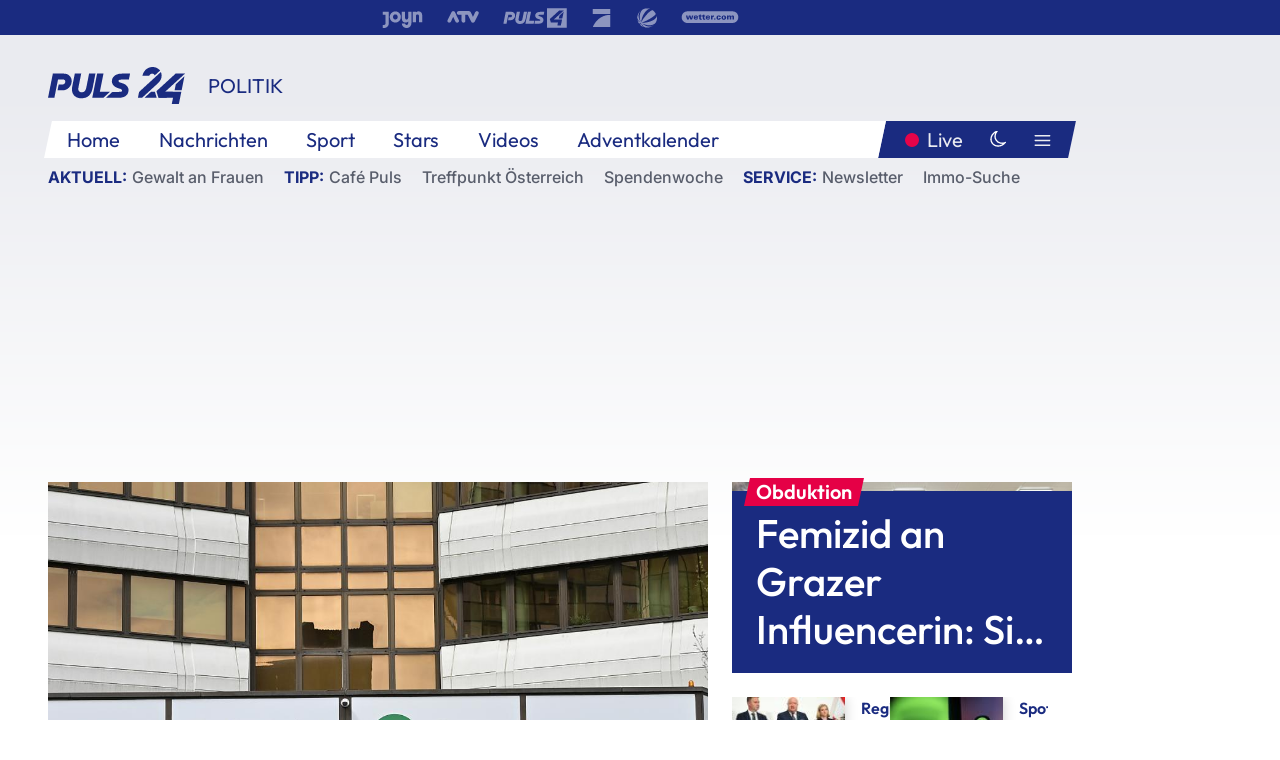

--- FILE ---
content_type: text/html; charset=utf-8
request_url: https://www.puls24.at/news/politik/patientenmilliarde-laut-rechnungshof-nicht-zu-sehen/283848
body_size: 25522
content:
<!DOCTYPE html><html lang="de"><head><meta charSet="utf-8"/><link href="/favicon.ico" rel="icon" type="image/x-icon"/><link href="/assets/apple-touch-icon-v2.png" rel="apple-touch-icon" sizes="180x180"/><link href="/assets/favicon-32x32-v2.png" rel="icon" sizes="32x32" type="image/png"/><link href="/assets/favicon-16x16-v2.png" rel="icon" sizes="16x16" type="image/png"/><link href="/assets/site.webmanifest" rel="manifest"/><link color="#1a2b80" href="/assets/safari-pinned-tab.svg" rel="mask-icon"/><meta content="#242468" media="(prefers-color-scheme: dark)" name="theme-color"/><meta content="PULS 24" name="apple-mobile-web-app-title"/><meta content="PULS 24" name="application-name"/><meta content="#1a2b80" name="msapplication-TileColor"/><meta content="/assets/browserconfig.xml" name="msapplication-config"/><meta content="initial-scale=1.0, width=device-width" name="viewport"/><title>&quot;Patientenmilliarde&quot; laut Rechnungshof nicht zu sehen | PULS 24</title><link href="/rssfeed" rel="alternate" type="application/rss+xml"/><script type="application/ld+json">{"@context":"http://schema.org","@type":"NewsArticle","headline":"&quot;Patientenmilliarde&quot; laut Rechnungshof nicht zu sehen","mainEntityOfPage":"https://www.puls24.at/news/politik/patientenmilliarde-laut-rechnungshof-nicht-zu-sehen/283848","datePublished":"2022-12-16T10:51:27+0100","dateModified":"2022-12-16T18:12:17+0100","description":"Die Zusammenlegung der Sozialversicherungen war eines der Leuchtturmprojekte der türkis-blauen Regierung. Die versprochene &quot;Patientenmilliarde&quot; sei laut Rechnungshof nicht zu sehen.","author":[{"@type":"Organization","name":"PULS 24","logo":{"@type":"ImageObject","height":80,"width":226,"url":"https://www.puls24.at/assets/p24_logo_2x.png","@context":"http://schema.org"},"url":"https://www.puls24.at","sameAs":["https://twitter.com/puls24news"]}],"publisher":{"@type":"Organization","name":"PULS 24","logo":{"@type":"ImageObject","height":80,"width":226,"url":"https://www.puls24.at/assets/p24_logo_2x.png","@context":"http://schema.org"},"url":"https://www.puls24.at","sameAs":["https://twitter.com/puls24news"]},"image":["https://image.puls24.at/images/facebook/3337887/85950011470667862_BLD_Online.jpg"]}</script><link href="https://www.puls24.at/news/politik/patientenmilliarde-laut-rechnungshof-nicht-zu-sehen/283848" rel="canonical"/><meta content="index, follow, max-image-preview:large, max-snippet:-1, max-video-preview:-1" name="robots"/><meta content="Die Zusammenlegung der Sozialversicherungen war eines der Leuchtturmprojekte der türkis-blauen Regierung. Die versprochene &quot;Patientenmilliarde&quot; sei laut Rechnungshof nicht zu sehen." name="description"/><meta content="article" property="og:type"/><meta content="&quot;Patientenmilliarde&quot; laut Rechnungshof nicht zu sehen" property="og:title"/><meta content="Die Zusammenlegung der Sozialversicherungen war eines der Leuchtturmprojekte der türkis-blauen Regierung. Die versprochene &quot;Patientenmilliarde&quot; sei laut Rechnungshof nicht zu sehen." property="og:description"/><meta content="https://www.puls24.at/news/politik/patientenmilliarde-laut-rechnungshof-nicht-zu-sehen/283848" property="og:url"/><meta content="798615617162991" property="fb:app_id"/><meta content="@puls24news" name="twitter:site"/><meta content="https://image.puls24.at/images/facebook/3337887/85950011470667862_BLD_Online.jpg" property="og:image"/><meta content="1200" property="og:image:width"/><meta content="761" property="og:image:height"/><meta content="summary_large_image" name="twitter:card"/><link rel="preload" as="image" imageSrcSet="https://image.puls24.at/images/hera_dyn_227w_128h/3337887/85950011470667862_BLD_Online.jpg 227w, https://image.puls24.at/images/hera_dyn_256w_144h/3337887/85950011470667862_BLD_Online.jpg 256w, https://image.puls24.at/images/hera_dyn_351w_197h/3337887/85950011470667862_BLD_Online.jpg 351w, https://image.puls24.at/images/hera_dyn_384w_216h/3337887/85950011470667862_BLD_Online.jpg 384w, https://image.puls24.at/images/hera_dyn_536w_302h/3337887/85950011470667862_BLD_Online.jpg 536w, https://image.puls24.at/images/hera_dyn_672w_378h/3337887/85950011470667862_BLD_Online.jpg 672w, https://image.puls24.at/images/hera_dyn_768w_432h/3337887/85950011470667862_BLD_Online.jpg 768w, https://image.puls24.at/images/hera_dyn_1072w_603h/3337887/85950011470667862_BLD_Online.jpg 1072w, https://image.puls24.at/images/hera_dyn_1344w_756h/3337887/85950011470667862_BLD_Online.jpg 1344w, https://image.puls24.at/images/hera_dyn_1344w_756h/3337887/85950011470667862_BLD_Online.jpg 1344w" imageSizes="(min-width: 567px) calc(100vw - 24px - 208px), 100vw"/><link rel="preload" as="image" imageSrcSet="https://image.puls24.at/images/hera_dyn_16w_9h/10984179/85950011489930568_BLD_Online.jpg 16w, https://image.puls24.at/images/hera_dyn_32w_18h/10984179/85950011489930568_BLD_Online.jpg 32w, https://image.puls24.at/images/hera_dyn_48w_27h/10984179/85950011489930568_BLD_Online.jpg 48w, https://image.puls24.at/images/hera_dyn_64w_36h/10984179/85950011489930568_BLD_Online.jpg 64w, https://image.puls24.at/images/hera_dyn_96w_54h/10984179/85950011489930568_BLD_Online.jpg 96w, https://image.puls24.at/images/hera_dyn_128w_72h/10984179/85950011489930568_BLD_Online.jpg 128w, https://image.puls24.at/images/hera_dyn_227w_128h/10984179/85950011489930568_BLD_Online.jpg 227w, https://image.puls24.at/images/hera_dyn_256w_144h/10984179/85950011489930568_BLD_Online.jpg 256w, https://image.puls24.at/images/hera_dyn_351w_197h/10984179/85950011489930568_BLD_Online.jpg 351w, https://image.puls24.at/images/hera_dyn_384w_216h/10984179/85950011489930568_BLD_Online.jpg 384w, https://image.puls24.at/images/hera_dyn_536w_302h/10984179/85950011489930568_BLD_Online.jpg 536w, https://image.puls24.at/images/hera_dyn_672w_378h/10984179/85950011489930568_BLD_Online.jpg 672w, https://image.puls24.at/images/hera_dyn_768w_432h/10984179/85950011489930568_BLD_Online.jpg 768w, https://image.puls24.at/images/hera_dyn_1072w_603h/10984179/85950011489930568_BLD_Online.jpg 1072w, https://image.puls24.at/images/hera_dyn_1344w_756h/10984179/85950011489930568_BLD_Online.jpg 1344w, https://image.puls24.at/images/hera_dyn_1344w_756h/10984179/85950011489930568_BLD_Online.jpg 1344w" imageSizes="768px"/><meta name="next-head-count" content="31"/><link rel="preload" href="/_next/static/css/f0c4e0164570fb15.css" as="style"/><link rel="stylesheet" href="/_next/static/css/f0c4e0164570fb15.css" data-n-g=""/><link rel="preload" href="/_next/static/css/af2ae4b2ec99296d.css" as="style"/><link rel="stylesheet" href="/_next/static/css/af2ae4b2ec99296d.css" data-n-p=""/><link rel="preload" href="/_next/static/css/cf9aeb6363f9d52a.css" as="style"/><link rel="stylesheet" href="/_next/static/css/cf9aeb6363f9d52a.css"/><link rel="preload" href="/_next/static/css/a615e9fda0b92a85.css" as="style"/><link rel="stylesheet" href="/_next/static/css/a615e9fda0b92a85.css"/><noscript data-n-css=""></noscript><script defer="" nomodule="" src="/_next/static/chunks/polyfills-c67a75d1b6f99dc8.js"></script><script src="/assets/theme.js" defer="" data-nscript="beforeInteractive"></script><script defer="" src="/_next/static/chunks/3808.1e8c72ff6abb200d.js"></script><script defer="" src="/_next/static/chunks/759.bac67110431902ea.js"></script><script defer="" src="/_next/static/chunks/9483.407e6c61a1d3b5b8.js"></script><script defer="" src="/_next/static/chunks/4498.8566aa27f069a249.js"></script><script defer="" src="/_next/static/chunks/8512.5d5b426a31bd13ea.js"></script><script defer="" src="/_next/static/chunks/8525.1ccde2859d5823ce.js"></script><script defer="" src="/_next/static/chunks/4001.61e13ce9c6beb477.js"></script><script defer="" src="/_next/static/chunks/393.0f41f30667a9270a.js"></script><script defer="" src="/_next/static/chunks/6322.04297652ae421f13.js"></script><script defer="" src="/_next/static/chunks/2700.135492ced8522798.js"></script><script src="/_next/static/chunks/webpack-caca2d3448cb8e5c.js" defer=""></script><script src="/_next/static/chunks/framework-5036d8309b3aed64.js" defer=""></script><script src="/_next/static/chunks/main-61f7e8c67e7b7b78.js" defer=""></script><script src="/_next/static/chunks/pages/_app-3b0ac373400c0661.js" defer=""></script><script src="/_next/static/chunks/6975-83c291e5bf4c6400.js" defer=""></script><script src="/_next/static/chunks/pages/index-76ed569e26f1acb1.js" defer=""></script><script src="/_next/static/2aJYX8MsLXux0_DyplsRp/_buildManifest.js" defer=""></script><script src="/_next/static/2aJYX8MsLXux0_DyplsRp/_ssgManifest.js" defer=""></script></head><body><a class="skip-main" href="#main-content">Direkt zum Inhalt</a><div id="__next"><cmp-banner blurred="true" initiallyHidden="true" tabIndex="-1" role="alert" aria-live="polite"></cmp-banner><div class="styles_stickyPlayerWrapper__r_1Pl" data-active="false"><div class="styles_stickyPlayer__okfg0"><div id="video-frame-sticky"></div></div></div><div class="styles_superbar__EncXb"><div class="container"><div class="styles_wrapper__uuVhE"><a aria-label="Joyn" class="styles_link__IjOgD" href="https://www.joyn.at" rel="noopener noreferrer" target="_blank"><svg class="styles_logo__aAK3c"><title>Joyn</title><use xlink:href="/assets/icons/sprite.svg?v=78d7ae21d4b65b38dc73e1b13cba335105e3f698#logo-joyn"></use></svg></a><a aria-label="ATV" class="styles_link__IjOgD" href="https://www.atv.at" rel="noopener noreferrer" target="_blank"><svg class="styles_logo__aAK3c"><title>ATV</title><use xlink:href="/assets/icons/sprite.svg?v=78d7ae21d4b65b38dc73e1b13cba335105e3f698#logo-atv"></use></svg></a><a aria-label="Puls 4" class="styles_link__IjOgD" href="https://www.puls4.com" rel="noopener noreferrer" target="_blank"><svg class="styles_logo__aAK3c"><title>Puls 4</title><use xlink:href="/assets/icons/sprite.svg?v=78d7ae21d4b65b38dc73e1b13cba335105e3f698#logo-puls4"></use></svg></a><a aria-label="ProSieben" class="styles_link__IjOgD" href="https://www.prosieben.at" rel="noopener noreferrer" target="_blank"><svg class="styles_logo__aAK3c"><title>ProSieben</title><use xlink:href="/assets/icons/sprite.svg?v=78d7ae21d4b65b38dc73e1b13cba335105e3f698#logo-prosieben"></use></svg></a><a aria-label="SAT.1" class="styles_link__IjOgD" href="https://www.sat1.at/" rel="noopener noreferrer" target="_blank"><svg class="styles_logo__aAK3c"><title>SAT.1</title><use xlink:href="/assets/icons/sprite.svg?v=78d7ae21d4b65b38dc73e1b13cba335105e3f698#logo-sat1-ball"></use></svg></a><a aria-label="wetter.com" class="styles_link__IjOgD" href="https://www.wetter.com" rel="noopener noreferrer" target="_blank"><svg class="styles_logo__aAK3c"><title>wetter.com</title><use xlink:href="/assets/icons/sprite.svg?v=78d7ae21d4b65b38dc73e1b13cba335105e3f698#logo-wettercom"></use></svg></a></div></div></div><nav class="styles_navigation__yknRO"><div aria-hidden="false"><div class="styles_navbar__ZdIwr"><button aria-label="Puls24.at Live" class="styles_live__l7YbK" type="button">PULS 24 Live</button><button aria-expanded="false" aria-label="Hauptmenü" class="styles_menu__X4obk" type="button"><svg><title>Menu</title><use xlink:href="/assets/icons/sprite.svg?v=78d7ae21d4b65b38dc73e1b13cba335105e3f698#menu"></use></svg></button></div><div class="styles_header__hKahj"><div class="styles_banner__SNvGE container"><a class="styles_logo__sONaQ" href="/"><svg><title>puls24.at</title><use xlink:href="/assets/icons/sprite.svg?v=78d7ae21d4b65b38dc73e1b13cba335105e3f698#logo"></use></svg></a><span class="styles_category__ckXwd">Politik</span><button aria-label="Dunkler Modus" aria-pressed="false" class="styles_themeToggle__SjQjU styles_isToggle__KxFmS styles_themeMobile__B0y71" type="button"><svg aria-hidden="true" class="styles_themeLight__yCsZK"><use xlink:href="/assets/icons/sprite.svg?v=78d7ae21d4b65b38dc73e1b13cba335105e3f698#sun"></use></svg><svg aria-hidden="true" class="styles_themeDark__aCE8K"><use xlink:href="/assets/icons/sprite.svg?v=78d7ae21d4b65b38dc73e1b13cba335105e3f698#moon"></use></svg></button></div><div class="styles_linksWrapper__zjmXn"><div class="styles_linksContainer__TLzTF  container"><ul class="styles_links__rOaF9"><li><a class="styles_link__847Jt" lang="en-us" href="https://www.puls24.at/">Home</a></li><li><a class="styles_link__847Jt" href="/news">Nachrichten</a></li><li><a class="styles_link__847Jt" href="/sport">Sport</a></li><li><a class="styles_link__847Jt" href="/entertainment">Stars</a></li><li><a class="styles_link__847Jt" href="https://www.puls24.at/videos">Videos</a></li><li><a class="styles_link__847Jt" href="https://www.puls24.at/adventkalender">Adventkalender</a></li></ul><div class="styles_linksDesktop__aPpdV"><a aria-label="Puls24.at Live" class="styles_liveDesktop__nRj89" type="button" href="/live">Live</a><button aria-label="Dunkler Modus" aria-pressed="false" class="styles_themeToggle__SjQjU styles_isButton__Ft5wC styles_themeDesktop__MISTh" type="button"><svg aria-hidden="true" class="styles_themeDark__aCE8K"><use xlink:href="/assets/icons/sprite.svg?v=78d7ae21d4b65b38dc73e1b13cba335105e3f698#moon"></use></svg></button><button aria-expanded="false" aria-label="Hauptmenü" class="styles_menuDesktop__yW8r4" type="button"><svg><title>Menu</title><use xlink:href="/assets/icons/sprite.svg?v=78d7ae21d4b65b38dc73e1b13cba335105e3f698#menu"></use></svg></button></div></div></div><ul class="styles_lines__AWsDT container"><li><span class="styles_lineTopic__CPLip">Aktuell</span><a class="styles_lineAnchor__i7Ma7" href="https://www.puls24.at/gewalt-gegen-frauen">Gewalt an Frauen</a></li><li><span class="styles_lineTopic__CPLip">Tipp</span><a class="styles_lineAnchor__i7Ma7" href="https://www.puls24.at/cafe-puls">Café Puls</a><a class="styles_lineAnchor__i7Ma7" href="https://www.puls24.at/treffpunkt-oesterreich">Treffpunkt Österreich</a><a class="styles_lineAnchor__i7Ma7" href="https://www.puls24.at/spendenwoche">Spendenwoche</a></li><li><span class="styles_lineTopic__CPLip">Service</span><a class="styles_lineAnchor__i7Ma7" href="https://www.puls24.at/newsletter">Newsletter</a><a class="styles_lineAnchor__i7Ma7" href="https://immo.puls24.at/de/immobilien-suche">Immo-Suche</a></li></ul></div></div></nav><div aria-hidden="false"><div class="fullbanner-wrapper layout-media"><div class="container"><div class="row"><div class="col-12"></div></div></div></div><main class="main layout-media" id="main-content"><div class="container main-content"><section class="section row"><div class="region region-index-0 col-12 col-lg-8"><article class="article" data-io-article-url="https://www.puls24.at/news/politik/patientenmilliarde-laut-rechnungshof-nicht-zu-sehen/283848"><figure class="lead"><div class="ImageComponent_imageComponentWrapper__HYz6h imageComponentWrapper"><div class="ImageComponent_imageAreaWrapper__WOMHS"><a href="https://image.puls24.at/images/hera_dyn_1344w_756h/3337887/85950011470667862_BLD_Online.jpg" rel="noopener noreferrer" target="_blank"><span style="box-sizing:border-box;display:block;overflow:hidden;width:initial;height:initial;background:none;opacity:1;border:0;margin:0;padding:0;position:relative"><span style="box-sizing:border-box;display:block;width:initial;height:initial;background:none;opacity:1;border:0;margin:0;padding:0;padding-top:56.25%"></span><img alt="" fetchpriority="high" sizes="(min-width: 567px) calc(100vw - 24px - 208px), 100vw" srcSet="https://image.puls24.at/images/hera_dyn_227w_128h/3337887/85950011470667862_BLD_Online.jpg 227w, https://image.puls24.at/images/hera_dyn_256w_144h/3337887/85950011470667862_BLD_Online.jpg 256w, https://image.puls24.at/images/hera_dyn_351w_197h/3337887/85950011470667862_BLD_Online.jpg 351w, https://image.puls24.at/images/hera_dyn_384w_216h/3337887/85950011470667862_BLD_Online.jpg 384w, https://image.puls24.at/images/hera_dyn_536w_302h/3337887/85950011470667862_BLD_Online.jpg 536w, https://image.puls24.at/images/hera_dyn_672w_378h/3337887/85950011470667862_BLD_Online.jpg 672w, https://image.puls24.at/images/hera_dyn_768w_432h/3337887/85950011470667862_BLD_Online.jpg 768w, https://image.puls24.at/images/hera_dyn_1072w_603h/3337887/85950011470667862_BLD_Online.jpg 1072w, https://image.puls24.at/images/hera_dyn_1344w_756h/3337887/85950011470667862_BLD_Online.jpg 1344w, https://image.puls24.at/images/hera_dyn_1344w_756h/3337887/85950011470667862_BLD_Online.jpg 1344w" src="https://image.puls24.at/images/hera_dyn_1344w_756h/3337887/85950011470667862_BLD_Online.jpg" decoding="async" data-nimg="responsive" style="position:absolute;top:0;left:0;bottom:0;right:0;box-sizing:border-box;padding:0;border:none;margin:auto;display:block;width:0;height:0;min-width:100%;max-width:100%;min-height:100%;max-height:100%"/></span></a><span class="ImageComponent_imageCredits__xg8VO">APA/APA/THEMENBILD/HANS PUNZ</span></div></div></figure><div class="article-background"><header class="gray-overlay"><div class="breadcrumb-navigation"><div class="breadcrumb-navigation__widget"><a class="category" href="/politik">Politik</a><button aria-label="Abonnieren" class="cleverpush-topic-button" data-button-text="Abonnieren" data-button-text-subscribed=" " data-topic="f6bPQKFx57bqDPjEE" type="button"></button></div></div><h1>&quot;Patientenmilliarde&quot; laut Rechnungshof nicht zu sehen</h1><span class="breadcrumb">16. Dez. 2022 · Lesedauer 4 min</span></header><div class="content"><p class="teaser-text">Die Zusammenlegung der Sozialversicherungen war eines der Leuchtturmprojekte der türkis-blauen Regierung. Die versprochene &quot;Patientenmilliarde&quot; sei laut Rechnungshof nicht zu sehen.</p><section class="paragraph text-paragraph"><p>Der Rechnungshof (RH) bestätigt die Einwände gegen die von ÖVP und FPÖ durchgesetzte Reform der Sozialversicherungen mit der Zusammenlegung der Träger. In einem am Freitag veröffentlichten Bericht stellen die Prüferinnen und Prüfer fest, dass die versprochene "Patientenmilliarde" nicht zu sehen sei. Die angestrebte Harmonisierung der Versicherungsleistungen sei nur teilweise umgesetzt. Und seit der Fusion fehlen wichtige Kontrollgremien bei den Trägern und beim Dachverband.</p>

<p>Geprüft wurden die Jahre 2018 bis 2020 und das Jahr 2021 soweit wie möglich. Mit der 2020 in Kraft getretenen Reform wurden die 21 Sozialversicherungsträger auf fünf reduziert. Die erklärten Ziele der Reform: Die Harmonisierung der Leistungen sowie den Verwaltungsaufwand zu senken. Konkret sollte der Personal- und Sachaufwand in der Verwaltung der Kassen um 30 Prozent verringert werden, um von 2020 bis Ende 2023 eine Milliarde Euro einzusparen. Diese sollte, so der Plan, durch erweiterte Leistungen den Anspruchsberechtigten zugutekommen.</p></section><a href="https://twitter.com/RHSprecher/status/1603669215348723713?s=20&amp;t=6sEXmNNfyHBUeA5P-WAqCA">https://twitter.com/RHSprecher/status/1603669215348723713?s=20&amp;t=6sEXmNNfyHBUeA5P-WAqCA</a><section class="paragraph text-paragraph"><h2>Mehraufwand zwischen 34,78 Millionen Euro und 134,10 Millionen Euro</h2>

<p>Von diesen Einsparungen kann aber keine Rede sein. Selbst unter der Annahme, dass die Kosten für den Verwaltungsaufwand auch ohne die Fusion - etwa wegen der Inflation - gestiegen wären und wenn nur die von der Fusion tatsächlich betroffenen Sozialversicherungsträger sowie der Dachverband berücksichtigt werden, lässt sich die im September 2018 von der damaligen türkis-blauen Bundesregierung angekündigte Patientenmilliarde bis 2023 nicht darstellen. Im Gegenteil: Auch in diesem Fall errechneten die Prüferinnen und Prüfer einen Mehraufwand in der Bandbreite von 34,78 Millionen Euro und 134,10 Millionen Euro.</p>

<p>Der Rechnungshof kritisiert, dass das Sozialministerium nicht begründen konnte, wie es zur Annahme kam, bis zum Jahr 2023 eine Milliarde Euro einzusparen. Wenn politische Ziele und fachliche Einschätzung voneinander abweichen, wäre es Aufgabe des Sozialministeriums, entweder andere Maßnahmen zu entwickeln oder die Ziele anzupassen. Die Sozialversicherungsträger selbst setzten sich im geprüften Zeitraum im Rahmen der Fusion keine quantifizierbaren Einsparungsziele. Im Gesetz fehlten auch entsprechende Vorgaben. Angesichts der Kluft zwischen der tatsächlichen Entwicklung des Verwaltungsaufwands und den Prognosen "wären gemeinsam mit dem Dachverband der Sozialversicherungsträger neue, realistische Ziele festzulegen und Maßnahmen zu setzen, um die Erreichung der Zielsetzungen sicherzustellen", so die Empfehlung der Prüferinnen und Prüfer. Konkrete Ziele zu allfälligen Einsparungen sowie eine nachvollziehbare Erfassung von Kosten und Nutzen wären zweckmäßig.</p></section><section class="paragraph cumulus-video-paragraph"><h3>Silvan: &quot;Größter Polit-Schmäh der zweiten Republik&quot;</h3><div class="oasis-player content-type-Clip"><div class="video-frame" id="video-frame-v-cp1nruhwmpnt" style="background-image:url(https://image.puls24.at/images/hera_xlarge/3723286/i-cp3eecv2ddox.jpg)"></div></div><span class="cumulus-video-description"><p>SPÖ-Volksanwaltschaftssprecher Rudolf Silvan spricht im Interview mit PULS 24 über diese Kritik.</p></span></section><section class="paragraph text-paragraph"><h2>Fehlende Vereinheitlichung</h2>

<p>Ein wesentliches Bestreben der Reform war, die Leistungen innerhalb der neuen Sozialversicherungsträger zu harmonisieren. Doch: Die Unterschiede zwischen den Berufsständen, also zwischen den Sozialversicherungsträgern, wurden nicht verringert, kritisiert der RH. Die Österreichische Gesundheitskasse (ÖGK) setzte zwar Schritte zur Leistungsharmonisierung, ein bundeseinheitlicher Gesamtvertrag im ärztlichen Bereich ist jedoch nicht absehbar. Der Gesetzgeber hat zwar die Struktur der Sozialversicherungsträger reformiert, die Zuständigkeit der Landesärztekammern als Verhandlungspartner für Honorarvereinbarungen jedoch unverändert gelassen. Der RH sieht darin eine Ursache für die fehlende Vereinheitlichung. Gelingt weiterhin keine Einigung, empfiehlt er, die gesetzlichen Rahmenbedingungen umzugestalten, also eine Regelung der Verhandlungs- und Vertragspartner auf Ärzte- und ÖGK-Seite, in Erwägung zu ziehen.</p>

<p>Vor der Reform war für jeden Sozialversicherungsträger eine Kontrollversammlung vorgesehen, die die gesamte Gebarung laufend zu überwachen hatte. Seit der Reform gibt es jedoch weder eine Kontrollversammlung noch ein anderes Kontrollgremium. Der RH empfiehlt dem Sozialministerium, auf eine gesetzliche Regelung zur verpflichtenden Einrichtung eines Kontrollgremiums für die Träger und den Dachverband und zur direkten Kommunikation zwischen Aufsichtsorganen und Wirtschaftsprüfern etwa nach dem Modell der Bankenaufsicht hinzuwirken. Und die Empfehlung des Sozialministeriums, einen Prüfungsausschuss der Hauptversammlung einzurichten, wäre umgehend umzusetzen.</p>

<h2>Beraterverträge ohne Preisvergleich</h2>

<p>Auch bei den Besetzungsvorgängen der obersten Führungsebene sieht der RH Verbesserungspotenzial. So schrieb die ÖGK drei Führungspositionen aus, ohne im Ausschreibungstext Rücksicht darauf zu nehmen, ob zum Beispiel eine Führungskraft für den IT-Bereich, den Finanzbereich, Vertragspartnerverhandlungen oder für die Organisation Eigener Einrichtungen gesucht wurde.</p>

<p>Außerdem kritisiert der RH teure Beraterverträge ohne Preisvergleich. So beauftragte das Sozialministerium um rund 90.500 Euro eine Rechtsanwaltskanzlei mit der Durchführung eines Vergabeverfahrens von Beratungsleistungen für drei Sozialversicherungsträger, ohne die Fachabteilung des Ministeriums über Details zu informieren. Und das Sozialministerium schloss die Rahmenvereinbarung für die Beratungsleistungen der ÖGK ohne Bewertung der Konzepte und ohne Preisvergleich.</p></section></div><div class="summary"><h5>Zusammenfassung</h5><ul><li>Der Rechnungshof (RH) bestätigt die Einwände gegen die von ÖVP und FPÖ durchgesetzte Reform der Sozialversicherungen mit der Zusammenlegung der Träger.</li><li>In einem am Freitag veröffentlichten Bericht stellen die Prüferinnen und Prüfer fest, dass die versprochene &quot;Patientenmilliarde&quot; nicht zu sehen sei.</li><li>Die angestrebte Harmonisierung der Versicherungsleistungen sei nur teilweise umgesetzt.</li><li>Und seit der Fusion fehlen wichtige Kontrollgremien bei den Trägern und beim Dachverband.</li></ul></div><footer class="article-footer"><div class="article-origin"><span class="title">Quelle: </span><span class="sources">Agenturen / moe</span></div><div class="share-buttons-bottom"><div aria-label="Artikel teilen" class="social-button-group" role="group"><a aria-label="Share on facebook" data-social-provider="facebook" href="https://www.facebook.com/sharer/sharer.php?u=https://www.puls24.at/news/politik/patientenmilliarde-laut-rechnungshof-nicht-zu-sehen/283848" rel="noopener noreferrer" target="_blank"><svg class="social-icon"><title>facebook</title><use xlink:href="/assets/icons/sprite.svg?v=78d7ae21d4b65b38dc73e1b13cba335105e3f698#facebook"></use></svg> <!-- -->teilen</a><a aria-label="Share on linkedin" data-social-provider="linkedin" href="https://www.linkedin.com/shareArticle?mini=true&amp;url=https://www.puls24.at/news/politik/patientenmilliarde-laut-rechnungshof-nicht-zu-sehen/283848" rel="noopener noreferrer" target="_blank"><svg class="social-icon"><title>linkedin</title><use xlink:href="/assets/icons/sprite.svg?v=78d7ae21d4b65b38dc73e1b13cba335105e3f698#linkedin"></use></svg> <!-- -->teilen</a><a aria-label="Share on twitter" data-social-provider="twitter" href="https://twitter.com/intent/tweet?via=puls24news&amp;text=https://www.puls24.at/news/politik/patientenmilliarde-laut-rechnungshof-nicht-zu-sehen/283848" rel="noopener noreferrer" target="_blank"><svg class="social-icon"><title>twitter</title><use xlink:href="/assets/icons/sprite.svg?v=78d7ae21d4b65b38dc73e1b13cba335105e3f698#twitter"></use></svg> <!-- -->teilen</a><a aria-label="Share on bluesky" data-social-provider="bluesky" href="https://bsky.app/intent/compose?text=https://www.puls24.at/news/politik/patientenmilliarde-laut-rechnungshof-nicht-zu-sehen/283848" rel="noopener noreferrer" target="_blank"><svg class="social-icon"><title>bluesky</title><use xlink:href="/assets/icons/sprite.svg?v=78d7ae21d4b65b38dc73e1b13cba335105e3f698#bluesky"></use></svg> <!-- -->teilen</a><a aria-label="Teilen" class="" href="#" role="button"><svg class="social-icon"><title>share</title><use xlink:href="/assets/icons/sprite.svg?v=78d7ae21d4b65b38dc73e1b13cba335105e3f698#share"></use></svg> <!-- -->Link kopieren</a></div></div></footer></div></article></div><aside class="region region-index-1 col-12 col-lg-4"><div class="single-teaser" data-vr-zone="SingleTeaser 17cb047a-d748-4ad3-9cbb-39395ecce7b8"><div class="styles_container__K0n3U"><a class="styles_anchor__db3EL" data-vr-contentbox="SingleTeaser #1" data-vr-contentbox-url="/news/chronik/grazer-influencerin-opfer-wurde-erwuergt/453534" href="/news/chronik/grazer-influencerin-opfer-wurde-erwuergt/453534"><div class="styles_illustration___YjRc"><span style="box-sizing:border-box;display:block;overflow:hidden;width:initial;height:initial;background:none;opacity:1;border:0;margin:0;padding:0;position:relative"><span style="box-sizing:border-box;display:block;width:initial;height:initial;background:none;opacity:1;border:0;margin:0;padding:0;padding-top:56.25%"></span><img alt="" aria-hidden="false" fetchpriority="high" sizes="768px" srcSet="https://image.puls24.at/images/hera_dyn_16w_9h/10984179/85950011489930568_BLD_Online.jpg 16w, https://image.puls24.at/images/hera_dyn_32w_18h/10984179/85950011489930568_BLD_Online.jpg 32w, https://image.puls24.at/images/hera_dyn_48w_27h/10984179/85950011489930568_BLD_Online.jpg 48w, https://image.puls24.at/images/hera_dyn_64w_36h/10984179/85950011489930568_BLD_Online.jpg 64w, https://image.puls24.at/images/hera_dyn_96w_54h/10984179/85950011489930568_BLD_Online.jpg 96w, https://image.puls24.at/images/hera_dyn_128w_72h/10984179/85950011489930568_BLD_Online.jpg 128w, https://image.puls24.at/images/hera_dyn_227w_128h/10984179/85950011489930568_BLD_Online.jpg 227w, https://image.puls24.at/images/hera_dyn_256w_144h/10984179/85950011489930568_BLD_Online.jpg 256w, https://image.puls24.at/images/hera_dyn_351w_197h/10984179/85950011489930568_BLD_Online.jpg 351w, https://image.puls24.at/images/hera_dyn_384w_216h/10984179/85950011489930568_BLD_Online.jpg 384w, https://image.puls24.at/images/hera_dyn_536w_302h/10984179/85950011489930568_BLD_Online.jpg 536w, https://image.puls24.at/images/hera_dyn_672w_378h/10984179/85950011489930568_BLD_Online.jpg 672w, https://image.puls24.at/images/hera_dyn_768w_432h/10984179/85950011489930568_BLD_Online.jpg 768w, https://image.puls24.at/images/hera_dyn_1072w_603h/10984179/85950011489930568_BLD_Online.jpg 1072w, https://image.puls24.at/images/hera_dyn_1344w_756h/10984179/85950011489930568_BLD_Online.jpg 1344w, https://image.puls24.at/images/hera_dyn_1344w_756h/10984179/85950011489930568_BLD_Online.jpg 1344w" src="https://image.puls24.at/images/hera_dyn_1344w_756h/10984179/85950011489930568_BLD_Online.jpg" decoding="async" data-nimg="responsive" class="" style="position:absolute;top:0;left:0;bottom:0;right:0;box-sizing:border-box;padding:0;border:none;margin:auto;display:block;width:0;height:0;min-width:100%;max-width:100%;min-height:100%;max-height:100%;object-fit:cover"/></span></div><div class="styles_content__xPvAI"><p class="styles_pretitle__0MB79"><span>Obduktion</span></p><h3 class="styles_title__Fmqs6" data-vr-headline="">Femizid an Grazer Influencerin: Sie wurde erwürgt</h3></div></a></div></div></aside></section><section class="section row"><div class="region region-index-0 col-12 col-lg-12"></div></section><section class="section row"><div class="region region-index-0 col-12 col-lg-12"><div class="styles_container__ltxko"><h3 class="component-title col-sm-12"><a class="teaser-anchor" href="/">PULS 24 Archiv</a></h3><ul class="styles_items__4eNH5"><li><div class="styles_item__SLCqq"><svg><use xlink:href="/assets/icons/sprite.svg?v=78d7ae21d4b65b38dc73e1b13cba335105e3f698#arrow-right-red"></use></svg><a class="styles_link__2NGnz" href="/news/sport/nhl-philadelphia-flyers-nach-17-niederlage-gegen-tampa-bay-lightning-weiter-in-krise/250951">NHL: Flyers nach 1:7-Niederlage gegen Tampa weiter in Krise</a></div></li><li><div class="styles_item__SLCqq"><svg><use xlink:href="/assets/icons/sprite.svg?v=78d7ae21d4b65b38dc73e1b13cba335105e3f698#arrow-right-red"></use></svg><a class="styles_link__2NGnz" href="/video/puls-24/virologe-die-aktuelle-entwicklung-ist-besorgniserregen/v-c50a9xvq8qfl">Virologe: Die aktuelle Entwicklung ist besorgniserregen</a></div></li><li><div class="styles_item__SLCqq"><svg><use xlink:href="/assets/icons/sprite.svg?v=78d7ae21d4b65b38dc73e1b13cba335105e3f698#arrow-right-red"></use></svg><a class="styles_link__2NGnz" href="/video/atv-aktuell/atv-aktuell-vom-06072024/v1b1uy2s25ns7">ATV Aktuell vom 06.07.2024</a></div></li><li><div class="styles_item__SLCqq"><svg><use xlink:href="/assets/icons/sprite.svg?v=78d7ae21d4b65b38dc73e1b13cba335105e3f698#arrow-right-red"></use></svg><a class="styles_link__2NGnz" href="/news/politik/salzburger-bierpartei-nur-kunstprojekt/291294">Salzburger Bierpartei nur Kunstprojekt</a></div></li><li><div class="styles_item__SLCqq"><svg><use xlink:href="/assets/icons/sprite.svg?v=78d7ae21d4b65b38dc73e1b13cba335105e3f698#arrow-right-red"></use></svg><a class="styles_link__2NGnz" href="/news/sport/szoboszlai-immer-naeher-an-abschied-aus-salzburg/219703">Szoboszlai &quot;immer näher&quot; an Abschied aus Salzburg</a></div></li></ul></div></div></section><div class="sticky-sky-wrapper"></div></div></main><footer class="footer menu-expanded"><div class="container"><div class="row"><div class="col-lg-12"><div class="row"><div class="col-lg-3 logo-group"><a href="/"><svg class="logo"><title>Home</title><use xlink:href="/assets/icons/sprite.svg?v=78d7ae21d4b65b38dc73e1b13cba335105e3f698#logo"></use></svg></a><span class="copyright">2025<!-- --> © PULS 4 TV GmbH &amp; Co KG</span><div class="funding">Diese Website wird unterstützt durch Mittel aus den kulturellen Einrichtungen der Verwertungsgesellschaft Rundfunk.</div><span class="links"><a href="/datenschutz">Datenschutz</a>, <a href="/anb">ANB</a>, <a href="/impressum">Impressum</a></span><div aria-label="Soziale Medien Links" class="social-button-group" role="group"><a aria-label="Share on twitter" data-social-provider="twitter" href="https://twitter.com/puls24news" rel="noopener noreferrer" target="_blank"><svg class="social-icon"><title>twitter</title><use xlink:href="/assets/icons/sprite.svg?v=78d7ae21d4b65b38dc73e1b13cba335105e3f698#twitter"></use></svg> </a><a aria-label="Share on instagram" data-social-provider="instagram" href="https://www.instagram.com/puls24news/" rel="noopener noreferrer" target="_blank"><svg class="social-icon"><title>instagram</title><use xlink:href="/assets/icons/sprite.svg?v=78d7ae21d4b65b38dc73e1b13cba335105e3f698#instagram"></use></svg> </a><a aria-label="Share on facebook" data-social-provider="facebook" href="https://www.facebook.com/puls24news" rel="noopener noreferrer" target="_blank"><svg class="social-icon"><title>facebook</title><use xlink:href="/assets/icons/sprite.svg?v=78d7ae21d4b65b38dc73e1b13cba335105e3f698#facebook"></use></svg> </a><a aria-label="Share on tiktok" data-social-provider="tiktok" href="https://www.tiktok.com/@puls24news" rel="noopener noreferrer" target="_blank"><svg class="social-icon"><title>tiktok</title><use xlink:href="/assets/icons/sprite.svg?v=78d7ae21d4b65b38dc73e1b13cba335105e3f698#tiktok"></use></svg> </a><a aria-label="Share on bluesky" data-social-provider="bluesky" href="https://bsky.app/profile/puls24.at" rel="noopener noreferrer" target="_blank"><svg class="social-icon"><title>bluesky</title><use xlink:href="/assets/icons/sprite.svg?v=78d7ae21d4b65b38dc73e1b13cba335105e3f698#bluesky"></use></svg> </a></div></div><div class="col-lg-7 ml-lg-5"><nav class="navigation"><ul><li><h4>Service</h4><ul><li><a class="" title="ANB" href="/anb">ANB</a></li><li><a class="" title="App" href="/app">App</a></li><li><a class="" href="https://www.prosiebensat1.com/investor-relations/corporate-governance/compliance" rel="noopener" target="_blank" title="Compliance">Compliance</a></li><li><a class="" title="Cookie Hinweise" href="/cookies">Cookie Hinweise</a></li><li><a class="" title="Datenschutz" href="/datenschutz">Datenschutz</a></li><li><a class="" href="https://www.puls24.at/datenschutzhinweise-social-media" rel="noopener" target="_blank" title="Datenschutz Social Media">Datenschutz Social Media</a></li><li><a class="" href="https://www.puls24.at/service/barrierefreie-inhalte-aktionsplan/255811" rel="noopener" target="_blank" title="Aktionsplan barrierefreie Inhalte">Aktionsplan barrierefreie Inhalte</a></li><li><a class="" href="https://static.puls24.at/download/Barrierefreiheit_Jahresbericht_PULS%2024_2023.pdf" rel="noopener" target="_blank" title="Barrierefreiheit – Jahresbericht 2023">Barrierefreiheit – Jahresbericht 2023</a></li><li><a class="" href="https://www.puls24.at/service/jugendschutz/255134" rel="noopener" target="_blank" title="Jugendschutz">Jugendschutz</a></li><li><a class="" title="Impressum" href="/impressum">Impressum</a></li><li><a class="" title="Kontakt" href="/kontakt">Kontakt</a></li><li><a class="" title="Newsletter" href="/newsletter">Newsletter</a></li><li><a class="" title="Push-Mitteilungen" href="/service/push-mitteilungen">Push-Mitteilungen</a></li><li><a class="" title="Senderempfang" href="/senderempfang">Senderempfang</a></li><li><a class="" title="Teilnahmebedingungen" href="/teilnahmebedingungen">Teilnahmebedingungen</a></li></ul></li><li><h4>PULS 24</h4><ul><li><a class="" title="Live" href="/live">Live</a></li><li><a class="" title="News" href="/news">News</a></li><li><a class="" title="Clips" href="/clips">Clips</a></li><li><a class="" title="Talks" href="/talks">Talks</a></li><li><a class="" title="Ganze Folgen" href="/ganze-folgen">Ganze Folgen</a></li><li><a class="" title="Podcasts" href="/podcast">Podcasts</a></li><li><a class="" href="https://immo.puls24.at/de/immobilien-suche" rel="noopener" target="_blank" title="Immobiliensuche">Immobiliensuche</a></li></ul></li><li><h4>Netzwerk</h4><ul><li><a class="" href="https://www.puls4.com/" rel="noopener" target="_blank" title="PULS 4">PULS 4</a></li><li><a class="" href="https://www.atv.at/" rel="noopener" target="_blank" title="ATV">ATV</a></li><li><a class="" href="https://www.joyn.at/" rel="noopener" target="_blank" title="Joyn">Joyn</a></li><li><a class="" href="https://www.prosieben.at/" rel="noopener" target="_blank" title="ProSieben Austria">ProSieben Austria</a></li><li><a class="" href="https://www.kabeleins.at/" rel="noopener" target="_blank" title="kabel eins Austria">kabel eins Austria</a></li><li><a class="" href="https://www.sat1.at/" rel="noopener" target="_blank" title="SAT.1 Österreich">SAT.1 Österreich</a></li><li><a class="" href="https://www.sixx.at/" rel="noopener" target="_blank" title="sixx Austria">sixx Austria</a></li><li><a class="" href="https://www.prosiebenmaxx.at/" rel="noopener" target="_blank" title="ProSieben MAXX Austria">ProSieben MAXX Austria</a></li><li><a class="" href="https://www.kabeleinsdoku.at/" rel="noopener" target="_blank" title="kabel eins Doku Austria">kabel eins Doku Austria</a></li><li><a class="" href="https://www.sat1gold.at/" rel="noopener" target="_blank" title="SAT.1 GOLD Österreich">SAT.1 GOLD Österreich</a></li><li><a class="" href="https://4gamechangers.io/" rel="noopener" target="_blank" title="4GAMECHANGERS">4GAMECHANGERS</a></li></ul></li></ul></nav></div></div></div></div></div><div class="expand-menu"><button aria-label="Expand / Collapse" type="button"><svg><title>Expand / Collapse</title><use xlink:href="/assets/icons/sprite.svg?v=78d7ae21d4b65b38dc73e1b13cba335105e3f698#chevron-down"></use></svg></button></div></footer></div></div><script id="__NEXT_DATA__" type="application/json">{"props":{"pageProps":{"route":{"type":"content","status":200,"title":"\"Patientenmilliarde\" laut Rechnungshof nicht zu sehen | PULS 24","meta":{"coralContext":{"screenName":"Article Detail","publishedAt":1671184287,"headline":"\"Patientenmilliarde\" laut Rechnungshof nicht zu sehen","hasEmbeddedVideo":false,"category":"Politik","pageType":"article","tags":["Politik","Innenpolitik","Sozialversicherung","Österreich","Europa","rechnungshof"],"contentTitle":"Article Detail | \"Patientenmilliarde\" laut Rechnungshof nicht zu sehen","marketingCategory":"RedCont/Nachrichten/Nachrichtenueberblick","author":"Agenturen"},"ioConfig":{"page_url":"https://www.puls24.at/news/politik/patientenmilliarde-laut-rechnungshof-nicht-zu-sehen/283848","page_url_canonical":"https://www.puls24.at/news/politik/patientenmilliarde-laut-rechnungshof-nicht-zu-sehen/283848","page_title":"\"Patientenmilliarde\" laut Rechnungshof nicht zu sehen","page_type":"article","page_language":"de","tags":["Politik","Innenpolitik","Sozialversicherung","Österreich","Europa","rechnungshof"],"article_authors":[],"article_categories":["Politik"],"article_subcategories":["Agenturen"],"article_type":"Artikel","article_word_count":"717","article_publication_date":"Fri, 16 Dec 22 10:51:27 +0100"},"jsonLD":[{"@context":"http://schema.org","@type":"NewsArticle","headline":"\"Patientenmilliarde\" laut Rechnungshof nicht zu sehen","mainEntityOfPage":"https://www.puls24.at/news/politik/patientenmilliarde-laut-rechnungshof-nicht-zu-sehen/283848","datePublished":"2022-12-16T10:51:27+0100","dateModified":"2022-12-16T18:12:17+0100","description":"Die Zusammenlegung der Sozialversicherungen war eines der Leuchtturmprojekte der türkis-blauen Regierung. Die versprochene \"Patientenmilliarde\" sei laut Rechnungshof nicht zu sehen.","author":[{"@type":"Organization","name":"PULS 24","logo":{"@type":"ImageObject","height":80,"width":226,"url":"https://www.puls24.at/assets/p24_logo_2x.png","@context":"http://schema.org"},"url":"https://www.puls24.at","sameAs":["https://twitter.com/puls24news"]}],"publisher":{"@type":"Organization","name":"PULS 24","logo":{"@type":"ImageObject","height":80,"width":226,"url":"https://www.puls24.at/assets/p24_logo_2x.png","@context":"http://schema.org"},"url":"https://www.puls24.at","sameAs":["https://twitter.com/puls24news"]},"image":["https://image.puls24.at/images/facebook/3337887/85950011470667862_BLD_Online.jpg"]}],"linkTags":[{"rel":"canonical","href":"https://www.puls24.at/news/politik/patientenmilliarde-laut-rechnungshof-nicht-zu-sehen/283848"}],"metaTags":[{"name":"robots","content":"index, follow, max-image-preview:large, max-snippet:-1, max-video-preview:-1"},{"name":"description","content":"Die Zusammenlegung der Sozialversicherungen war eines der Leuchtturmprojekte der türkis-blauen Regierung. Die versprochene \"Patientenmilliarde\" sei laut Rechnungshof nicht zu sehen."},{"property":"og:type","content":"article"},{"property":"og:title","content":"\"Patientenmilliarde\" laut Rechnungshof nicht zu sehen"},{"property":"og:description","content":"Die Zusammenlegung der Sozialversicherungen war eines der Leuchtturmprojekte der türkis-blauen Regierung. Die versprochene \"Patientenmilliarde\" sei laut Rechnungshof nicht zu sehen."},{"property":"og:url","content":"https://www.puls24.at/news/politik/patientenmilliarde-laut-rechnungshof-nicht-zu-sehen/283848"},{"property":"fb:app_id","content":"798615617162991"},{"name":"twitter:site","content":"@puls24news"},{"property":"og:image","content":"https://image.puls24.at/images/facebook/3337887/85950011470667862_BLD_Online.jpg"},{"property":"og:image:width","content":"1200"},{"property":"og:image:height","content":"761"},{"name":"twitter:card","content":"summary_large_image"}],"somtag":{"enabled":true,"slots":{"desktop":["minread1","rectangle1"],"mobile":["minread1","rectangle1"]},"taxonomy":["news","other"]},"subtitle":"Politik"},"layout":"media","sections":[{"type":"default","columnWidths":"8-4","regions":[{"components":[{"id":"283848","type":"article","breadcrumbs":{"links":[{"id":null,"title":"puls24.at","link":""},{"id":null,"title":"News","link":"/news/news"},{"id":null,"title":"Politik","link":"/politik"}]},"advertorial":false,"cleverpushTopic":{"id":"f6bPQKFx57bqDPjEE","name":"Politik"},"origin":{"authors":[],"shortcut":"moe","sources":["Agenturen"]},"readTime":4,"timestamp":1671184287,"title":"\"Patientenmilliarde\" laut Rechnungshof nicht zu sehen","teaserMedia":{"id":"3131760","image":{"fid":"3337887","filename":"85950011470667862_BLD_Online.jpg","url":"/images/large/3337887/85950011470667862_BLD_Online.jpg","uri":"public://media/image/2022/12/16/85950011470667862_BLD_Online.jpg","alt":"","title":"","width":1260,"height":800,"source":"APA - Austria Presse Agentur","credits":"APA/APA/THEMENBILD/HANS PUNZ","copyright":"APA - Austria Presse Agentur","description":"","length":723591,"type":"image/jpeg"}},"teaserText":"Die Zusammenlegung der Sozialversicherungen war eines der Leuchtturmprojekte der türkis-blauen Regierung. Die versprochene \"Patientenmilliarde\" sei laut Rechnungshof nicht zu sehen.","url":"https://www.puls24.at/news/politik/patientenmilliarde-laut-rechnungshof-nicht-zu-sehen/283848","paragraphs":[{"id":"32fc0a4b-1bb1-45a3-9136-a64952b491e3","type":"somtag","data":{"slot":"minread1","display":["mobile","desktop"]}},{"id":"215463","type":"text","data":{"html":"\u003cp\u003eDer Rechnungshof (RH) bestätigt die Einwände gegen die von ÖVP und FPÖ durchgesetzte Reform der Sozialversicherungen mit der Zusammenlegung der Träger. In einem am Freitag veröffentlichten Bericht stellen die Prüferinnen und Prüfer fest, dass die versprochene \"Patientenmilliarde\" nicht zu sehen sei. Die angestrebte Harmonisierung der Versicherungsleistungen sei nur teilweise umgesetzt. Und seit der Fusion fehlen wichtige Kontrollgremien bei den Trägern und beim Dachverband.\u003c/p\u003e\r\n\r\n\u003cp\u003eGeprüft wurden die Jahre 2018 bis 2020 und das Jahr 2021 soweit wie möglich. Mit der 2020 in Kraft getretenen Reform wurden die 21 Sozialversicherungsträger auf fünf reduziert. Die erklärten Ziele der Reform: Die Harmonisierung der Leistungen sowie den Verwaltungsaufwand zu senken. Konkret sollte der Personal- und Sachaufwand in der Verwaltung der Kassen um 30 Prozent verringert werden, um von 2020 bis Ende 2023 eine Milliarde Euro einzusparen. Diese sollte, so der Plan, durch erweiterte Leistungen den Anspruchsberechtigten zugutekommen.\u003c/p\u003e"}},{"id":"215471","type":"twitter","data":{"url":"https://twitter.com/RHSprecher/status/1603669215348723713?s=20\u0026t=6sEXmNNfyHBUeA5P-WAqCA"}},{"id":"215472","type":"text","data":{"html":"\u003ch2\u003eMehraufwand zwischen 34,78 Millionen Euro und 134,10 Millionen Euro\u003c/h2\u003e\r\n\r\n\u003cp\u003eVon diesen Einsparungen kann aber keine Rede sein. Selbst unter der Annahme, dass die Kosten für den Verwaltungsaufwand auch ohne die Fusion - etwa wegen der Inflation - gestiegen wären und wenn nur die von der Fusion tatsächlich betroffenen Sozialversicherungsträger sowie der Dachverband berücksichtigt werden, lässt sich die im September 2018 von der damaligen türkis-blauen Bundesregierung angekündigte Patientenmilliarde bis 2023 nicht darstellen. Im Gegenteil: Auch in diesem Fall errechneten die Prüferinnen und Prüfer einen Mehraufwand in der Bandbreite von 34,78 Millionen Euro und 134,10 Millionen Euro.\u003c/p\u003e\r\n\r\n\u003cp\u003eDer Rechnungshof kritisiert, dass das Sozialministerium nicht begründen konnte, wie es zur Annahme kam, bis zum Jahr 2023 eine Milliarde Euro einzusparen. Wenn politische Ziele und fachliche Einschätzung voneinander abweichen, wäre es Aufgabe des Sozialministeriums, entweder andere Maßnahmen zu entwickeln oder die Ziele anzupassen. Die Sozialversicherungsträger selbst setzten sich im geprüften Zeitraum im Rahmen der Fusion keine quantifizierbaren Einsparungsziele. Im Gesetz fehlten auch entsprechende Vorgaben. Angesichts der Kluft zwischen der tatsächlichen Entwicklung des Verwaltungsaufwands und den Prognosen \"wären gemeinsam mit dem Dachverband der Sozialversicherungsträger neue, realistische Ziele festzulegen und Maßnahmen zu setzen, um die Erreichung der Zielsetzungen sicherzustellen\", so die Empfehlung der Prüferinnen und Prüfer. Konkrete Ziele zu allfälligen Einsparungen sowie eine nachvollziehbare Erfassung von Kosten und Nutzen wären zweckmäßig.\u003c/p\u003e"}},{"id":"215645","type":"cumulus_video","data":{"id":"3133153","image":{"fid":"3723286","filename":"i-cp3eecv2ddox.jpg","url":"/images/large/3723286/i-cp3eecv2ddox.jpg","uri":"public://media/image/2023/03/22/i-cp3eecv2ddox_0.jpg","alt":"","title":"","width":768,"height":432,"source":"","credits":"","copyright":"","description":"","length":34086,"type":"image/jpeg"},"video":{"broadcastPublisher":"","buzzContent":false,"contentType":"Clip","duration":616,"episodePartName":"PULS 24 News vom 16.12.2022","episodePromamsId":"6768102","id":"v-cp1nruhwmpnt","isWebExclusive":false,"midrollOffsets":[488],"overlayOffsets":[],"seasonId":"","showProductPlacement":false,"sourceCompany":"PULS 24","title":"Silvan zur \"Patientenmilliarde\": \"Größter Polit-Schmäh der zweiten Republik\"","tvShowId":"","tvShowTitle":"PULS 24 News","upc":"v-cp1nruhwmpnt","taxonomy":["news","puls-24"]},"title":"Silvan: \"Größter Polit-Schmäh der zweiten Republik\"","descriptionHtml":"\u003cp\u003eSPÖ-Volksanwaltschaftssprecher Rudolf Silvan spricht im Interview mit PULS 24 über diese Kritik.\u003c/p\u003e"}},{"id":"215646","type":"text","data":{"html":"\u003ch2\u003eFehlende Vereinheitlichung\u003c/h2\u003e\r\n\r\n\u003cp\u003eEin wesentliches Bestreben der Reform war, die Leistungen innerhalb der neuen Sozialversicherungsträger zu harmonisieren. Doch: Die Unterschiede zwischen den Berufsständen, also zwischen den Sozialversicherungsträgern, wurden nicht verringert, kritisiert der RH. Die Österreichische Gesundheitskasse (ÖGK) setzte zwar Schritte zur Leistungsharmonisierung, ein bundeseinheitlicher Gesamtvertrag im ärztlichen Bereich ist jedoch nicht absehbar. Der Gesetzgeber hat zwar die Struktur der Sozialversicherungsträger reformiert, die Zuständigkeit der Landesärztekammern als Verhandlungspartner für Honorarvereinbarungen jedoch unverändert gelassen. Der RH sieht darin eine Ursache für die fehlende Vereinheitlichung. Gelingt weiterhin keine Einigung, empfiehlt er, die gesetzlichen Rahmenbedingungen umzugestalten, also eine Regelung der Verhandlungs- und Vertragspartner auf Ärzte- und ÖGK-Seite, in Erwägung zu ziehen.\u003c/p\u003e\r\n\r\n\u003cp\u003eVor der Reform war für jeden Sozialversicherungsträger eine Kontrollversammlung vorgesehen, die die gesamte Gebarung laufend zu überwachen hatte. Seit der Reform gibt es jedoch weder eine Kontrollversammlung noch ein anderes Kontrollgremium. Der RH empfiehlt dem Sozialministerium, auf eine gesetzliche Regelung zur verpflichtenden Einrichtung eines Kontrollgremiums für die Träger und den Dachverband und zur direkten Kommunikation zwischen Aufsichtsorganen und Wirtschaftsprüfern etwa nach dem Modell der Bankenaufsicht hinzuwirken. Und die Empfehlung des Sozialministeriums, einen Prüfungsausschuss der Hauptversammlung einzurichten, wäre umgehend umzusetzen.\u003c/p\u003e\r\n\r\n\u003ch2\u003eBeraterverträge ohne Preisvergleich\u003c/h2\u003e\r\n\r\n\u003cp\u003eAuch bei den Besetzungsvorgängen der obersten Führungsebene sieht der RH Verbesserungspotenzial. So schrieb die ÖGK drei Führungspositionen aus, ohne im Ausschreibungstext Rücksicht darauf zu nehmen, ob zum Beispiel eine Führungskraft für den IT-Bereich, den Finanzbereich, Vertragspartnerverhandlungen oder für die Organisation Eigener Einrichtungen gesucht wurde.\u003c/p\u003e\r\n\r\n\u003cp\u003eAußerdem kritisiert der RH teure Beraterverträge ohne Preisvergleich. So beauftragte das Sozialministerium um rund 90.500 Euro eine Rechtsanwaltskanzlei mit der Durchführung eines Vergabeverfahrens von Beratungsleistungen für drei Sozialversicherungsträger, ohne die Fachabteilung des Ministeriums über Details zu informieren. Und das Sozialministerium schloss die Rahmenvereinbarung für die Beratungsleistungen der ÖGK ohne Bewertung der Konzepte und ohne Preisvergleich.\u003c/p\u003e"}}],"summary":["Der Rechnungshof (RH) bestätigt die Einwände gegen die von ÖVP und FPÖ durchgesetzte Reform der Sozialversicherungen mit der Zusammenlegung der Träger.","In einem am Freitag veröffentlichten Bericht stellen die Prüferinnen und Prüfer fest, dass die versprochene \"Patientenmilliarde\" nicht zu sehen sei.","Die angestrebte Harmonisierung der Versicherungsleistungen sei nur teilweise umgesetzt.","Und seit der Fusion fehlen wichtige Kontrollgremien bei den Trägern und beim Dachverband."],"hideSummary":false},{"id":"652b8809-dd14-451a-8f3e-6ed505106140","slot":"rectangle1","display":["mobile"],"type":"somtag"}],"position":1,"tagName":"div"},{"components":[{"id":"17cb047a-d748-4ad3-9cbb-39395ecce7b8","teasers":[{"id":"453534","preTitle":"Obduktion","title":"Femizid an Grazer Influencerin: Sie wurde erwürgt","teaserText":"Im Fall der am Samstag der Vorwoche tot aufgefundenen Grazer Influencerin liegt nun ein vorläufiges mündliches Obduktionsergebnis vor.","url":"/news/chronik/grazer-influencerin-opfer-wurde-erwuergt/453534","updated":1764764909,"image":{"fid":"10984179","filename":"85950011489930568_BLD_Online.jpg","url":"/images/large/10984179/85950011489930568_BLD_Online.jpg","uri":"public://media/image/2025/12/03/85950011489930568_BLD_Online.jpg","alt":"","title":"","width":1260,"height":800,"source":"APA - Austria Presse Agentur","credits":"APA/APA/ERWIN SCHERIAU/ERWIN SCHERIAU","copyright":"APA - Austria Presse Agentur","description":"","length":560898,"type":"image/jpeg"},"live":false,"advertorial":false,"hasVideo":false,"channel":"Chronik","screenName":"Article Detail","lanePosition":"1"}],"withDescription":false,"type":"singleTeaser"},{"id":"b2decdf7-c1fa-4709-8472-72846c012eba","teasers":[{"id":"453465","preTitle":"Entbürokratisierung","title":"Regierung plant Erleichterungen in Bürokratie","teaserText":"Die Bundesregierung hat sich auf ein erstes Maßnahmenpaket zur Entbürokratisierung geeinigt.","url":"/news/politik/regierung-bringt-entbuerokratisierungspaket-auf-den-weg/453465","updated":1764764974,"image":{"fid":"9993030","filename":"20250903-ABD0039-1-1.jpg","url":"/images/large/9993030/20250903-ABD0039-1-1.jpg","uri":"public://media/image/2025/09/03/20250903-ABD0039-1-1.jpg","alt":"","title":"","width":6785,"height":4889,"source":"APA - Austria Presse Agentur","credits":"APA/HELMUT FOHRINGER","copyright":"APA - Austria Presse Agentur","description":"","length":1718525,"type":"image/jpeg"},"live":false,"advertorial":false,"hasVideo":false,"channel":"Politik","screenName":"Article Detail","lanePosition":"2"},{"id":"453522","preTitle":"Jahresüberblick","title":"Spotify Wrapped 2025: Das sind die Top-Tracks","teaserText":"Jetzt ist es soweit: Das diesjährige \"Spotify Wrapped\" ist online. Wer in Österreich und weltweit unter den Top-Tracks und Künstler:innen ist.","url":"/news/entertainment/jahresueberblick-spotify-wrapped-2025-das-sind-die-top-tracks/453522","updated":1764769244,"image":{"fid":"2247033","filename":"85950011465464458_BLD_Online.jpg","url":"/images/large/2247033/85950011465464458_BLD_Online.jpg","uri":"public://media/image/2022/02/22/85950011465464458_BLD_Online.jpg","alt":"","title":"","width":1260,"height":800,"source":"APA - Austria Presse Agentur","credits":"APA/APA/dpa/Fabian Sommer","copyright":"APA - Austria Presse Agentur","description":"","length":269680,"type":"image/jpeg"},"live":false,"advertorial":false,"hasVideo":false,"channel":"Entertainment","screenName":"Article Detail","lanePosition":"2"},{"id":"453462","preTitle":"Jetzt fix!","title":"So sieht das neue ÖFB-Heimtrikot für die WM 2026 aus","teaserText":"Das österreichische Fußballnationalteam wird bei der WM 2026 ein neues Heimtrikot tragen. Bereits am Dienstag wurde das Trikot geleakt - jetzt erfolgt die offizielle Präsentation durch den ÖFB.","url":"/news/sport/jetzt-fix-oefb-stellt-heimtrikot-fuer-wm-2026-vor/453462","updated":1764758820,"image":{"fid":"10983264","filename":"26ss_pr_ts_football_federation_austria_home_matchwear_16x9_1920x1080px_group.jpg","url":"/images/large/10983264/26ss_pr_ts_football_federation_austria_home_matchwear_16x9_1920x1080px_group.jpg","uri":"public://media/image/2025/12/03/26ss_pr_ts_football_federation_austria_home_matchwear_16x9_1920x1080px_group.jpg","alt":"ÖFB Trikot","title":"","width":1920,"height":1080,"source":" (c) ÖFB ","credits":" (c) ÖFB ","copyright":" (c) ÖFB ","description":"","length":795750,"type":"image/jpeg"},"live":false,"advertorial":false,"hasVideo":false,"channel":"Sport","screenName":"Article Detail","lanePosition":"2"},{"id":"453555","preTitle":"Ambulanzen geschlossen","title":"Arzt in Wiener Spital mit Buttersäure attackiert","teaserText":"Eine Frau soll Mittwochmittag einen Arzt im Hanusch-Krankenhaus in Wien-Penzing vermutlich mit Buttersäure attackiert haben.","url":"/news/chronik/arzt-in-wiener-spital-mit-buttersaeure-attackiert/453555","updated":1764769835,"image":{"fid":"10984623","filename":"85950011489931338_BLD_Online.jpg","url":"/images/large/10984623/85950011489931338_BLD_Online.jpg","uri":"public://media/image/2025/12/03/85950011489931338_BLD_Online.jpg","alt":"","title":"","width":1260,"height":800,"source":"APA - Austria Presse Agentur","credits":"APA/APA/THEMENBILD/FOTOKERSCHI.AT/WERNER KERSCHBAUM","copyright":"APA - Austria Presse Agentur","description":"","length":354869,"type":"image/jpeg"},"live":false,"advertorial":false,"hasVideo":false,"channel":"Chronik","screenName":"Article Detail","lanePosition":"2"}],"type":"teaserList"},{"id":"a847c507-5021-494a-a7ee-27686c45acfb","slot":"rectangle1","display":["desktop"],"type":"somtag"}],"position":2,"tagName":"aside"}]},{"type":"default","columnWidths":"12","regions":[{"components":[{"id":"eb0c91ac-cb0f-4361-8fd7-2caf6fa1856f","teasers":[{"id":"453582","title":"EU will Beitrittsgespräche mit Montenegro 2026 abschließen","teaserText":"Die irische EU-Ratspräsidentschaft im zweiten Halbjahr 2026 will die EU-Beitrittsverhandlungen mit Montenegro abschließen. Dies kündigte der irische Europaminister Thomas Byrne am Mittwoch nach einem Treffen mit Europaministerin Claudia Plakolm (ÖVP) in Wien an. Außerdem wolle Irland die EU-Beitrittsgespräche mit der Ukraine vorantreiben, sagte Byrne. Irland sehe die Ukraine als künftiges EU-Mitglied. Das Veto Ungarns gegen die Ukraine sei \"nicht gerechtfertigt\".","url":"/news/politik/eu-will-beitrittsgespraeche-mit-montenegro-2026-abschliessen/453582","updated":1764773662,"image":{"fid":"10985814","filename":"85950011489933442_BLD_Online.jpg","url":"/images/large/10985814/85950011489933442_BLD_Online.jpg","uri":"public://media/image/2025/12/03/85950011489933442_BLD_Online.jpg","alt":"","title":"","width":1260,"height":800,"source":"APA - Austria Presse Agentur","credits":"APA/APA/BUNDESKANZLERAMT/FLORIAN SCHRÖTTER","copyright":"APA - Austria Presse Agentur","description":"","length":377829,"type":"image/jpeg"},"live":false,"advertorial":false,"hasVideo":false,"channel":"Politik","screenName":"Article Detail","lanePosition":"3"},{"id":"453438","title":"Verurteilung wegen Wiederbetätigung beim \"Aula\"-Prozess","teaserText":"Beim \"Aula\"-Prozess im Grazer Straflandesgericht ist Mittwochnachmittag die stundenlange Verlesung des Wahrspruchs der Geschworenen noch immer nicht abgeschlossen gewesen. Gleich in der Früh hatte es für den ehemaligen Chefredakteur des Magazins eine Verurteilung nach Paragraf 3g des Verbotsgesetzes - nationalsozialistische Wiederbetätigung gegeben. Das Strafausmaß wird am Abend verkündet.","url":"/news/politik/verurteilung-wegen-wiederbetaetigung-beim-aula-prozess/453438","updated":1764773534,"image":{"fid":"10982832","filename":"85950011489927738_BLD_Online.jpg","url":"/images/large/10982832/85950011489927738_BLD_Online.jpg","uri":"public://media/image/2025/12/03/85950011489927738_BLD_Online.jpg","alt":"","title":"","width":1260,"height":800,"source":"APA - Austria Presse Agentur","credits":"APA/APA/ERWIN SCHERIAU/ERWIN SCHERIAU","copyright":"APA - Austria Presse Agentur","description":"","length":77231,"type":"image/jpeg"},"live":false,"advertorial":false,"hasVideo":false,"channel":"Politik","screenName":"Article Detail","lanePosition":"3"},{"id":"453441","title":"Keine Fluchtgefahr: Frühere EU-Chefdiplomatin wieder frei","teaserText":"Die unter Korruptionsverdacht stehende frühere EU-Chefdiplomatin und italienische Außenministerin Federica Mogherini ist nach ihrer Festnahme am Dienstag wieder auf freiem Fuß. Sie gilt in dem Ermittlungsverfahren nun aber offiziell als Beschuldigte, wie die Europäische Staatsanwaltschaft (EUStA) mitteilte. Demnach werden ihr und zwei anderen Personen Beschaffungsbetrug, Korruption, Interessenskonflikte und die Verletzung der beruflichen Schweigepflicht vorgeworfen. ","url":"/news/politik/keine-fluchtgefahr-fruehere-eu-chefdiplomatin-wieder-frei/453441","updated":1764773335,"image":{"fid":"10982835","filename":"85950011489927754_BLD_Online.jpg","url":"/images/large/10982835/85950011489927754_BLD_Online.jpg","uri":"public://media/image/2025/12/03/85950011489927754_BLD_Online.jpg","alt":"","title":"","width":1260,"height":800,"source":"APA - Austria Presse Agentur","credits":"APA/APA/dpa/Sebastian Christoph Gollnow","copyright":"APA - Austria Presse Agentur","description":"","length":89908,"type":"image/jpeg"},"live":false,"advertorial":false,"hasVideo":false,"channel":"Politik","screenName":"Article Detail","lanePosition":"3"},{"id":"453558","title":"EU-Kommission will russische Vermögen für Ukraine nutzen","teaserText":"Die Europäische Kommission hat am Mittwoch in Brüssel ihre mit Spannung erwarteten zwei verknüpften Optionen zur Finanzierung der weiteren Unterstützung der Ukraine präsentiert. Sie schlägt neben der Nutzung der eingefrorenen russischen Vermögen mittels \"Reparationskredit\" eine EU-Kreditaufnahme auf den Kapitalmärkten vor, die sich auf den aktuellen EU-Haushalt stützen würde. Auch Schutzmaßnahmen vor Vergeltungsmaßnahmen Russlands werden vorgeschlagen.","url":"/news/politik/eu-kommission-will-russische-vermoegen-fuer-ukraine-nutzen/453558","updated":1764771979,"image":{"fid":"10984710","filename":"85950011489929898_BLD_Online.jpg","url":"/images/large/10984710/85950011489929898_BLD_Online.jpg","uri":"public://media/image/2025/12/03/85950011489929898_BLD_Online.jpg","alt":"","title":"","width":1260,"height":800,"source":"APA - Austria Presse Agentur","credits":"APA/APA/EFA/ELISABETH MANDL","copyright":"APA - Austria Presse Agentur","description":"","length":103811,"type":"image/jpeg"},"live":false,"advertorial":false,"hasVideo":false,"channel":"Politik","screenName":"Article Detail","lanePosition":"3"},{"id":"453576","title":"Anpassungsfaktor für Politikerbezüge veröffentlicht","teaserText":"Der Rechnungshof hat wie gesetzlich vorgesehen am Mittwoch den jährlichen Anpassungsfaktor für die Politikerbezüge veröffentlicht. Dieser aus der Inflationsrate ermittelte Wert beträgt für das Jahr 2026 2,7 Prozent. Dennoch werden die Bezüge von Bundespräsident, Regierungsmitgliedern, Nationalratsabgeordneten und Bundesratsmitgliedern auch im kommenden Jahr nicht steigen, weil die Regierung ein Gesetz für eine Nulllohnrunde im Parlament eingebracht hat.","url":"/news/politik/anpassungsfaktor-fuer-politikerbezuege-veroeffentlicht/453576","updated":1764771692,"image":{"fid":"10985430","filename":"85950011489933040_BLD_Online.jpg","url":"/images/large/10985430/85950011489933040_BLD_Online.jpg","uri":"public://media/image/2025/12/03/85950011489933040_BLD_Online.jpg","alt":"","title":"","width":1260,"height":800,"source":"APA - Austria Presse Agentur","credits":"APA/APA/HELMUT FOHRINGER/HELMUT FOHRINGER","copyright":"APA - Austria Presse Agentur","description":"","length":466151,"type":"image/jpeg"},"live":false,"advertorial":false,"hasVideo":false,"channel":"Politik","screenName":"Article Detail","lanePosition":"3"},{"id":"453465","preTitle":"Entbürokratisierung","title":"Regierung plant Erleichterungen in Bürokratie","teaserText":"Die Bundesregierung hat sich auf ein erstes Maßnahmenpaket zur Entbürokratisierung geeinigt.","url":"/news/politik/regierung-bringt-entbuerokratisierungspaket-auf-den-weg/453465","updated":1764764974,"image":{"fid":"9993030","filename":"20250903-ABD0039-1-1.jpg","url":"/images/large/9993030/20250903-ABD0039-1-1.jpg","uri":"public://media/image/2025/09/03/20250903-ABD0039-1-1.jpg","alt":"","title":"","width":6785,"height":4889,"source":"APA - Austria Presse Agentur","credits":"APA/HELMUT FOHRINGER","copyright":"APA - Austria Presse Agentur","description":"","length":1718525,"type":"image/jpeg"},"live":false,"advertorial":false,"hasVideo":false,"channel":"Politik","screenName":"Article Detail","lanePosition":"3"}],"title":"Mehr aus Politik","componentType":"tinyTeaser","type":"teaserList"},{"id":"8808a497-009c-4d13-a842-f8855ac95146","type":"outbrainWidget","src":"https://www.puls24.at/news/politik/patientenmilliarde-laut-rechnungshof-nicht-zu-sehen/283848","template":"AT_puls24.at","widgetId":"AR_2"},{"id":"3f9892e8-09f8-4894-9aee-354f9c0e0d70","link":"/news","teasers":[{"id":"453588","title":"Warzenbeißer ist \"Insekt des Jahres 2026\"","teaserText":"Der Warzenbeißer ist zum \"Insekt des Jahres 2026\" für Deutschland, Österreich und die Schweiz gewählt worden. Die bis zu vier Zentimeter große Heuschrecke stehe exemplarisch für die bedrohte Insektenvielfalt von halbtrockenen Wiesenlandschaften, berichtete das für die Wahl verantwortliche Kuratorium \"Insekt des Jahres\" am Mittwoch. Der Warzenbeißer (Decticus verrucivorus) sei ein \"Botschafter für gefährdete Lebensraumtypen\", heiß es.","url":"/news/chronik/warzenbeisser-ist-insekt-des-jahres-2026/453588","updated":1764774927,"image":{"fid":"10986090","filename":"85950011489933898_BLD_Online.jpg","url":"/images/large/10986090/85950011489933898_BLD_Online.jpg","uri":"public://media/image/2025/12/03/85950011489933898_BLD_Online.jpg","alt":"","title":"","width":1260,"height":800,"source":"APA - Austria Presse Agentur","credits":"APA/APA/Senckenberg/Schmitt","copyright":"APA - Austria Presse Agentur","description":"","length":136836,"type":"image/jpeg"},"live":false,"advertorial":false,"hasVideo":false,"channel":"Chronik","screenName":"Article Detail","lanePosition":"4"},{"id":"453582","title":"EU will Beitrittsgespräche mit Montenegro 2026 abschließen","teaserText":"Die irische EU-Ratspräsidentschaft im zweiten Halbjahr 2026 will die EU-Beitrittsverhandlungen mit Montenegro abschließen. Dies kündigte der irische Europaminister Thomas Byrne am Mittwoch nach einem Treffen mit Europaministerin Claudia Plakolm (ÖVP) in Wien an. Außerdem wolle Irland die EU-Beitrittsgespräche mit der Ukraine vorantreiben, sagte Byrne. Irland sehe die Ukraine als künftiges EU-Mitglied. Das Veto Ungarns gegen die Ukraine sei \"nicht gerechtfertigt\".","url":"/news/politik/eu-will-beitrittsgespraeche-mit-montenegro-2026-abschliessen/453582","updated":1764773662,"image":{"fid":"10985814","filename":"85950011489933442_BLD_Online.jpg","url":"/images/large/10985814/85950011489933442_BLD_Online.jpg","uri":"public://media/image/2025/12/03/85950011489933442_BLD_Online.jpg","alt":"","title":"","width":1260,"height":800,"source":"APA - Austria Presse Agentur","credits":"APA/APA/BUNDESKANZLERAMT/FLORIAN SCHRÖTTER","copyright":"APA - Austria Presse Agentur","description":"","length":377829,"type":"image/jpeg"},"live":false,"advertorial":false,"hasVideo":false,"channel":"Politik","screenName":"Article Detail","lanePosition":"4"},{"id":"453438","title":"Verurteilung wegen Wiederbetätigung beim \"Aula\"-Prozess","teaserText":"Beim \"Aula\"-Prozess im Grazer Straflandesgericht ist Mittwochnachmittag die stundenlange Verlesung des Wahrspruchs der Geschworenen noch immer nicht abgeschlossen gewesen. Gleich in der Früh hatte es für den ehemaligen Chefredakteur des Magazins eine Verurteilung nach Paragraf 3g des Verbotsgesetzes - nationalsozialistische Wiederbetätigung gegeben. Das Strafausmaß wird am Abend verkündet.","url":"/news/politik/verurteilung-wegen-wiederbetaetigung-beim-aula-prozess/453438","updated":1764773534,"image":{"fid":"10982832","filename":"85950011489927738_BLD_Online.jpg","url":"/images/large/10982832/85950011489927738_BLD_Online.jpg","uri":"public://media/image/2025/12/03/85950011489927738_BLD_Online.jpg","alt":"","title":"","width":1260,"height":800,"source":"APA - Austria Presse Agentur","credits":"APA/APA/ERWIN SCHERIAU/ERWIN SCHERIAU","copyright":"APA - Austria Presse Agentur","description":"","length":77231,"type":"image/jpeg"},"live":false,"advertorial":false,"hasVideo":false,"channel":"Politik","screenName":"Article Detail","lanePosition":"4"},{"id":"453441","title":"Keine Fluchtgefahr: Frühere EU-Chefdiplomatin wieder frei","teaserText":"Die unter Korruptionsverdacht stehende frühere EU-Chefdiplomatin und italienische Außenministerin Federica Mogherini ist nach ihrer Festnahme am Dienstag wieder auf freiem Fuß. Sie gilt in dem Ermittlungsverfahren nun aber offiziell als Beschuldigte, wie die Europäische Staatsanwaltschaft (EUStA) mitteilte. Demnach werden ihr und zwei anderen Personen Beschaffungsbetrug, Korruption, Interessenskonflikte und die Verletzung der beruflichen Schweigepflicht vorgeworfen. ","url":"/news/politik/keine-fluchtgefahr-fruehere-eu-chefdiplomatin-wieder-frei/453441","updated":1764773335,"image":{"fid":"10982835","filename":"85950011489927754_BLD_Online.jpg","url":"/images/large/10982835/85950011489927754_BLD_Online.jpg","uri":"public://media/image/2025/12/03/85950011489927754_BLD_Online.jpg","alt":"","title":"","width":1260,"height":800,"source":"APA - Austria Presse Agentur","credits":"APA/APA/dpa/Sebastian Christoph Gollnow","copyright":"APA - Austria Presse Agentur","description":"","length":89908,"type":"image/jpeg"},"live":false,"advertorial":false,"hasVideo":false,"channel":"Politik","screenName":"Article Detail","lanePosition":"4"},{"id":"453579","title":"So viele Suizidversuche in Gefängnissen wie noch nie","teaserText":"Im heurigen Jahr hat es im heimischen Strafvollzug mit bisher 29 deutlich mehr Suizidversuche als in den vergangenen Jahren gegeben. Das geht aus der Beantwortung einer parlamentarischen Anfrage der FPÖ durch Justizministerin Anna Sporrer (SPÖ) hervor. Im gesamten Vorjahr waren es 22, seit 2019 zwischen 13 (2022) und 25 (2023) Fälle. Rückläufig ist die Zahl der vollendeten Suizide. Wurden 2023 und 2024 zwölf Fälle gezählt, waren es laut Justizministerium heuer bisher sieben.","url":"/news/chronik/so-viele-suizidversuche-in-gefaengnissen-wie-noch-nie/453579","updated":1764772720,"image":{"fid":"10985631","filename":"85950011489932674_BLD_Online.jpg","url":"/images/large/10985631/85950011489932674_BLD_Online.jpg","uri":"public://media/image/2025/12/03/85950011489932674_BLD_Online.jpg","alt":"","title":"","width":1260,"height":800,"source":"APA - Austria Presse Agentur","credits":"APA/APA/EXPA/JOHANN GRODER/EXPA/JOHANN GRODER","copyright":"APA - Austria Presse Agentur","description":"","length":521584,"type":"image/jpeg"},"live":false,"advertorial":false,"hasVideo":false,"channel":"Chronik","screenName":"Article Detail","lanePosition":"4"},{"id":"453558","title":"EU-Kommission will russische Vermögen für Ukraine nutzen","teaserText":"Die Europäische Kommission hat am Mittwoch in Brüssel ihre mit Spannung erwarteten zwei verknüpften Optionen zur Finanzierung der weiteren Unterstützung der Ukraine präsentiert. Sie schlägt neben der Nutzung der eingefrorenen russischen Vermögen mittels \"Reparationskredit\" eine EU-Kreditaufnahme auf den Kapitalmärkten vor, die sich auf den aktuellen EU-Haushalt stützen würde. Auch Schutzmaßnahmen vor Vergeltungsmaßnahmen Russlands werden vorgeschlagen.","url":"/news/politik/eu-kommission-will-russische-vermoegen-fuer-ukraine-nutzen/453558","updated":1764771979,"image":{"fid":"10984710","filename":"85950011489929898_BLD_Online.jpg","url":"/images/large/10984710/85950011489929898_BLD_Online.jpg","uri":"public://media/image/2025/12/03/85950011489929898_BLD_Online.jpg","alt":"","title":"","width":1260,"height":800,"source":"APA - Austria Presse Agentur","credits":"APA/APA/EFA/ELISABETH MANDL","copyright":"APA - Austria Presse Agentur","description":"","length":103811,"type":"image/jpeg"},"live":false,"advertorial":false,"hasVideo":false,"channel":"Politik","screenName":"Article Detail","lanePosition":"4"}],"title":"Aktuelle News","type":"teaserList"},{"id":"877ed1a9-f008-4c30-9dca-48d3370363cf","mobileRows":2,"size":"medium","teasers":[{"id":"10368525","title":"Treffpunkt Österreich zu Mittag vom 03.12.2025","url":"/video/treffpunkt-oesterreich-zu-mittag/treffpunkt-oesterreich-zu-mittag-vom-03122025/v29o50c3ifsom","updated":1764775640,"image":{"fid":"10986162","filename":"i_vt436r38j3ff.jpg","url":"/images/large/10986162/i_vt436r38j3ff.jpg","uri":"public://media/image/2025/12/03/i_vt436r38j3ff_0.jpg","alt":"","title":"","width":960,"height":540,"source":"","credits":"","copyright":"","description":"","length":728775,"type":"image/jpeg"},"live":false,"advertorial":false,"hasVideo":true,"videoDuration":"57:39","formatId":"336093","format":"Treffpunkt Österreich zu Mittag","screenName":"Video Detail","lanePosition":"5"},{"id":"10360956","title":"Treffpunkt Österreich vom 02.12.2025","url":"/video/treffpunkt-oesterreich/treffpunkt-oesterreich-vom-02122025/vuaaionzdcwwe","updated":1764710480,"image":{"fid":"10979685","filename":"i_xn9t7wamr690.jpg","url":"/images/large/10979685/i_xn9t7wamr690.jpg","uri":"public://media/image/2025/12/02/i_xn9t7wamr690_4.jpg","alt":"","title":"","width":734,"height":413,"source":"","credits":"","copyright":"","description":"","length":528204,"type":"image/jpeg"},"live":false,"advertorial":false,"hasVideo":true,"videoDuration":"19:59","formatId":"324427","format":"Treffpunkt Österreich","screenName":"Video Detail","lanePosition":"5"},{"id":"10360842","title":"Firma bietet geschmückte Christbäume an","url":"/video/treffpunkt-oesterreich/firma-bietet-geschmueckte-christbaeume-an/v8yosndhebcgf","updated":1764704360,"image":{"fid":"10978419","filename":"i_me471vzydra5.jpg","url":"/images/large/10978419/i_me471vzydra5.jpg","uri":"public://media/image/2025/12/02/i_me471vzydra5_0.jpg","alt":"","title":"","width":964,"height":542,"source":"","credits":"","copyright":"","description":"","length":1174150,"type":"image/jpeg"},"live":false,"advertorial":false,"hasVideo":true,"videoDuration":"04:57","formatId":"324427","format":"Treffpunkt Österreich","screenName":"Video Detail","lanePosition":"5"},{"id":"10360833","title":"Was darf Kunst? Frosch am Kreuz sorgt für Empörung","url":"/video/treffpunkt-oesterreich/was-darf-kunst-frosch-am-kreuz-sorgt-fuer-empoerung/vqysryy9zxecb","updated":1764704240,"image":{"fid":"10978389","filename":"i_5go4urmr9idi.jpg","url":"/images/large/10978389/i_5go4urmr9idi.jpg","uri":"public://media/image/2025/12/02/i_5go4urmr9idi_0.jpg","alt":"","title":"","width":1280,"height":720,"source":"","credits":"","copyright":"","description":"","length":388131,"type":"image/jpeg"},"live":false,"advertorial":false,"hasVideo":true,"videoDuration":"05:04","formatId":"324427","format":"Treffpunkt Österreich","screenName":"Video Detail","lanePosition":"5"},{"id":"10360797","title":"ÖFB-Trikots geleakt: Treten wir damit bei der WM an?","url":"/video/treffpunkt-oesterreich/oefb-trikots-geleakt-treten-wir-damit-bei-der-wm-an/v2m067odmwb7q","updated":1764703820,"image":{"fid":"10978317","filename":"i_lou2ltbjg2ll.jpg","url":"/images/large/10978317/i_lou2ltbjg2ll.jpg","uri":"public://media/image/2025/12/02/i_lou2ltbjg2ll_0.jpg","alt":"","title":"","width":1280,"height":720,"source":"","credits":"","copyright":"","description":"","length":464212,"type":"image/jpeg"},"live":false,"advertorial":false,"hasVideo":true,"videoDuration":"02:29","formatId":"324427","format":"Treffpunkt Österreich","screenName":"Video Detail","lanePosition":"5"},{"id":"10360818","title":"Krypto-Krimi in Wien: Ukrainer (21) tot in Auto gefunden","url":"/video/treffpunkt-oesterreich/krypto-krimi-in-wien-ukrainer-21-tot-in-auto-gefunden/vqv1jashd8gou","updated":1764704120,"image":{"fid":"10978371","filename":"i_plo95y1tg90o.jpg","url":"/images/large/10978371/i_plo95y1tg90o.jpg","uri":"public://media/image/2025/12/02/i_plo95y1tg90o_0.jpg","alt":"","title":"","width":5000,"height":2813,"source":"","credits":"","copyright":"","description":"","length":664703,"type":"image/jpeg"},"live":false,"advertorial":false,"hasVideo":true,"videoDuration":"04:28","formatId":"324427","format":"Treffpunkt Österreich","screenName":"Video Detail","lanePosition":"5"},{"id":"10360680","title":"Beide Seiten Live vom 02.12.2025","url":"/video/beide-seiten-live/beide-seiten-live-vom-02122025/voqlkgjjg5886","updated":1764707000,"image":{"fid":"10978989","filename":"i_tqtf3509a9xe.jpg","url":"/images/large/10978989/i_tqtf3509a9xe.jpg","uri":"public://media/image/2025/12/02/i_tqtf3509a9xe_2.jpg","alt":"","title":"","width":960,"height":540,"source":"","credits":"","copyright":"","description":"","length":775501,"type":"image/jpeg"},"live":false,"advertorial":false,"hasVideo":true,"videoDuration":"49:29","formatId":"297070","format":"Beide Seiten Live","screenName":"Video Detail","lanePosition":"5"},{"id":"10357641","title":"Society: Neue Maria-Schell-Biografie","url":"/video/treffpunkt-oesterreich-zu-mittag/society-neue-maria-schell-biografie/vc8p4pb57zc6u","updated":1764683000,"image":{"fid":"10975221","filename":"i_3dksvevozf64.jpg","url":"/images/large/10975221/i_3dksvevozf64.jpg","uri":"public://media/image/2025/12/02/i_3dksvevozf64_0.jpg","alt":"","title":"","width":960,"height":540,"source":"","credits":"","copyright":"","description":"","length":800735,"type":"image/jpeg"},"live":false,"advertorial":false,"hasVideo":true,"videoDuration":"06:59","formatId":"336093","format":"Treffpunkt Österreich zu Mittag","screenName":"Video Detail","lanePosition":"5"},{"id":"10357413","title":"Kältekick: Frieren für die Gesundheit","url":"/video/treffpunkt-oesterreich-zu-mittag/kaeltekick-frieren-fuer-die-gesundheit/vt8orpliumr7p","updated":1764681080,"image":{"fid":"10974960","filename":"i_sz5qcpdcmpf6.jpg","url":"/images/large/10974960/i_sz5qcpdcmpf6.jpg","uri":"public://media/image/2025/12/02/i_sz5qcpdcmpf6_0.jpg","alt":"","title":"","width":1874,"height":1054,"source":"","credits":"","copyright":"","description":"","length":4109345,"type":"image/jpeg"},"live":false,"advertorial":false,"hasVideo":true,"videoDuration":"07:47","formatId":"336093","format":"Treffpunkt Österreich zu Mittag","screenName":"Video Detail","lanePosition":"5"},{"id":"10357380","title":"Mein Recht: Mietmangel und Besitzstörung","url":"/video/treffpunkt-oesterreich-zu-mittag/mein-recht-mietmangel-und-besitzstoerung/vyik6gpycktmp","updated":1764680420,"image":{"fid":"10974864","filename":"i_lrs8gguxwqt5.jpg","url":"/images/large/10974864/i_lrs8gguxwqt5.jpg","uri":"public://media/image/2025/12/02/i_lrs8gguxwqt5_0.jpg","alt":"","title":"","width":1280,"height":720,"source":"","credits":"","copyright":"","description":"","length":1702792,"type":"image/jpeg"},"live":false,"advertorial":false,"hasVideo":true,"videoDuration":"04:03","formatId":"336093","format":"Treffpunkt Österreich zu Mittag","screenName":"Video Detail","lanePosition":"5"},{"id":"10357386","title":"Amaxophobie: Wenn Autofahren zur Panik wird","url":"/video/treffpunkt-oesterreich-zu-mittag/amaxophobie-wenn-autofahren-zur-panik-wird/vxvz4xfwe1i1b","updated":1764680780,"image":{"fid":"10974903","filename":"i_oymzezaj3h9w.jpg","url":"/images/large/10974903/i_oymzezaj3h9w.jpg","uri":"public://media/image/2025/12/02/i_oymzezaj3h9w_1.jpg","alt":"","title":"","width":960,"height":540,"source":"","credits":"","copyright":"","description":"","length":1008153,"type":"image/jpeg"},"live":false,"advertorial":false,"hasVideo":true,"videoDuration":"06:34","formatId":"336093","format":"Treffpunkt Österreich zu Mittag","screenName":"Video Detail","lanePosition":"5"},{"id":"10357383","title":"Panik am Steuer: Wiener Expertin erklärt, woher die Angst vorm Autofahren kommt","url":"/video/treffpunkt-oesterreich-zu-mittag/panik-am-steuer-wiener-expertin-erklaert-woher-die-angst-vorm-autofahren-kommt/vkrsvwiby4oqv","updated":1764680420,"image":{"fid":"10974861","filename":"i_6phkmk1iwpse.jpg","url":"/images/large/10974861/i_6phkmk1iwpse.jpg","uri":"public://media/image/2025/12/02/i_6phkmk1iwpse_0.jpg","alt":"","title":"","width":1280,"height":720,"source":"","credits":"","copyright":"","description":"","length":974878,"type":"image/jpeg"},"live":false,"advertorial":false,"hasVideo":true,"videoDuration":"03:03","formatId":"336093","format":"Treffpunkt Österreich zu Mittag","screenName":"Video Detail","lanePosition":"5"}],"title":"Aktuelle Videos","type":"teaserSlider"}],"position":1,"tagName":"div"}]},{"type":"default","columnWidths":"12","regions":[{"components":[{"id":"3d2903da-691c-4ea8-a17c-53a1644abbc4","title":"PULS 24 Archiv","link":"/","type":"discoveryLinks"}],"position":1,"tagName":"div"}]}]},"menus":{"main":{"links":[{"id":"153","title":"TV-Programm","link":"https://www.puls24.at/tv-programm","highlight":false,"children":[],"attributes":[]},{"id":"9","title":"Nachrichten","link":"/news","highlight":false,"children":[],"attributes":[]},{"id":"23","title":"Politik","link":"/politik","highlight":false,"children":[],"attributes":[]},{"id":"24","title":"Chronik","link":"/chronik","highlight":false,"children":[],"attributes":[]},{"id":"43","title":"Wirtschaft","link":"/wirtschaft","highlight":false,"children":[],"attributes":[]},{"id":"25","title":"Sport","link":"/sport","highlight":false,"children":[],"attributes":[]},{"id":"12","title":"Stars","link":"/entertainment","highlight":false,"children":[],"attributes":[]},{"id":"289","title":"Klima \u0026 Umwelt","link":"https://www.puls24.at/klima-umwelt","highlight":false,"children":[],"attributes":[]},{"id":"63","title":"Podcasts","link":"/podcasts","highlight":false,"children":[],"attributes":[]},{"id":"90","title":"Sendungen","link":"/sendungen","highlight":false,"children":[],"attributes":[]},{"id":"180","title":"Immobiliensuche","link":"https://immo.puls24.at/de/immobilien-suche","highlight":false,"children":[],"attributes":[]},{"id":"170","title":"Adventkalender","link":"https://www.puls24.at/adventkalender","highlight":false,"children":[],"attributes":[]},{"id":"112","title":"Newsletter","link":"https://www.puls24.at/newsletter","highlight":false,"children":[],"attributes":[]},{"id":"165","title":"Push-Mitteilungen","link":"https://www.puls24.at/service/push-mitteilungen","highlight":false,"children":[],"attributes":[]},{"id":"360","title":"Gewinnarena","link":"https://www.puls24.at/gewinnarena","highlight":false,"children":[],"attributes":[]}]},"topics":{"links":[{"id":"295","title":"Home","link":"https://www.puls24.at/","highlight":false,"children":[],"attributes":[]},{"id":"132","title":"Nachrichten","link":"/news","highlight":false,"children":[],"attributes":[]},{"id":"135","title":"Sport","link":"/sport","highlight":false,"children":[],"attributes":[]},{"id":"134","title":"Stars","link":"/entertainment","highlight":false,"children":[],"attributes":[]},{"id":"133","title":"Videos","link":"https://www.puls24.at/videos","highlight":false,"children":[],"attributes":[]},{"id":"268","title":"Adventkalender","link":"https://www.puls24.at/adventkalender","highlight":false,"children":[],"attributes":[]}]},"trending":{"links":[{"id":"147","title":"Aktuell","link":"","highlight":false,"children":[{"id":"363","title":"Gewalt an Frauen","link":"https://www.puls24.at/gewalt-gegen-frauen","highlight":false,"children":[],"attributes":[]}],"attributes":[]},{"id":"141","title":"Tipp","link":"","highlight":false,"children":[{"id":"256","title":"Café Puls","link":"https://www.puls24.at/cafe-puls","highlight":false,"children":[],"attributes":[]},{"id":"340","title":"Treffpunkt Österreich","link":"https://www.puls24.at/treffpunkt-oesterreich","highlight":false,"children":[],"attributes":[]},{"id":"271","title":"Spendenwoche","link":"https://www.puls24.at/spendenwoche","highlight":false,"children":[],"attributes":[]}],"attributes":[]},{"id":"184","title":"Service","link":"","highlight":false,"children":[{"id":"193","title":"Newsletter","link":"https://www.puls24.at/newsletter","highlight":false,"children":[],"attributes":[]},{"id":"185","title":"Immo-Suche","link":"https://immo.puls24.at/de/immobilien-suche","highlight":false,"children":[],"attributes":[]}],"attributes":[]}]},"footer":{"links":[{"id":"26","title":"Service","link":"/service","highlight":false,"children":[{"id":"32","title":"ANB","link":"/anb","highlight":false,"children":[],"attributes":[]},{"id":"74","title":"App","link":"/app","highlight":false,"children":[],"attributes":[]},{"id":"126","title":"Compliance","link":"https://www.prosiebensat1.com/investor-relations/corporate-governance/compliance","highlight":false,"children":[],"attributes":[]},{"id":"75","title":"Cookie Hinweise","link":"/cookies","highlight":false,"children":[],"attributes":[]},{"id":"6","title":"Datenschutz","link":"/datenschutz","highlight":false,"children":[],"attributes":[]},{"id":"92","title":"Datenschutz Social Media","link":"https://www.puls24.at/datenschutzhinweise-social-media","highlight":false,"children":[],"attributes":[]},{"id":"94","title":"Aktionsplan barrierefreie Inhalte","link":"https://www.puls24.at/service/barrierefreie-inhalte-aktionsplan/255811","highlight":false,"children":[],"attributes":[]},{"id":"104","title":"Barrierefreiheit – Jahresbericht 2023","link":"https://static.puls24.at/download/Barrierefreiheit_Jahresbericht_PULS%2024_2023.pdf","highlight":false,"children":[],"attributes":[]},{"id":"93","title":"Jugendschutz","link":"https://www.puls24.at/service/jugendschutz/255134","highlight":false,"children":[],"attributes":[]},{"id":"7","title":"Impressum","link":"/impressum","highlight":false,"children":[],"attributes":[]},{"id":"73","title":"Kontakt","link":"/kontakt","highlight":false,"children":[],"attributes":[]},{"id":"60","title":"Newsletter","link":"/newsletter","highlight":false,"children":[],"attributes":[]},{"id":"91","title":"Push-Mitteilungen","link":"/service/push-mitteilungen","highlight":false,"children":[],"attributes":[]},{"id":"33","title":"Senderempfang","link":"/senderempfang","highlight":false,"children":[],"attributes":[]},{"id":"72","title":"Teilnahmebedingungen","link":"/teilnahmebedingungen","highlight":false,"children":[],"attributes":[]}],"attributes":[]},{"id":"27","title":"PULS 24","link":"","highlight":false,"children":[{"id":"31","title":"Live","link":"/live","highlight":false,"children":[],"attributes":[]},{"id":"28","title":"News","link":"/news","highlight":false,"children":[],"attributes":[]},{"id":"29","title":"Clips","link":"/clips","highlight":false,"children":[],"attributes":[]},{"id":"30","title":"Talks","link":"/talks","highlight":false,"children":[],"attributes":[]},{"id":"37","title":"Ganze Folgen","link":"/ganze-folgen","highlight":false,"children":[],"attributes":[]},{"id":"127","title":"Podcasts","link":"/podcast","highlight":false,"children":[],"attributes":[]},{"id":"179","title":"Immobiliensuche","link":"https://immo.puls24.at/de/immobilien-suche","highlight":false,"children":[],"attributes":[]}],"attributes":[]},{"id":"44","title":"Netzwerk","link":"","highlight":false,"children":[{"id":"54","title":"PULS 4","link":"https://www.puls4.com/","highlight":false,"children":[],"attributes":[]},{"id":"53","title":"ATV","link":"https://www.atv.at/","highlight":false,"children":[],"attributes":[]},{"id":"52","title":"Joyn","link":"https://www.joyn.at/","highlight":false,"children":[],"attributes":[]},{"id":"51","title":"ProSieben Austria","link":"https://www.prosieben.at/","highlight":false,"children":[],"attributes":[]},{"id":"50","title":"kabel eins Austria","link":"https://www.kabeleins.at/","highlight":false,"children":[],"attributes":[]},{"id":"49","title":"SAT.1 Österreich","link":"https://www.sat1.at/","highlight":false,"children":[],"attributes":[]},{"id":"48","title":"sixx Austria","link":"https://www.sixx.at/","highlight":false,"children":[],"attributes":[]},{"id":"47","title":"ProSieben MAXX Austria","link":"https://www.prosiebenmaxx.at/","highlight":false,"children":[],"attributes":[]},{"id":"46","title":"kabel eins Doku Austria","link":"https://www.kabeleinsdoku.at/","highlight":false,"children":[],"attributes":[]},{"id":"45","title":"SAT.1 GOLD Österreich","link":"https://www.sat1gold.at/","highlight":false,"children":[],"attributes":[]},{"id":"158","title":"4GAMECHANGERS","link":"https://4gamechangers.io/","highlight":false,"children":[],"attributes":[]}],"attributes":[]}]}},"discoveryLinks":[{"id":"252503","url":"/news/entertainment/wunderbar-harald-serafin-feiert-90-geburtstag/252503","label":"Wunderbar: Harald Serafin feiert 90. Geburtstag"},{"id":"320650","url":"/news/entertainment/maria-stuart-und-elisabeth-i-im-musical-die-koeniginnen/320650","label":"Maria Stuart und Elisabeth I. im Musical: \"Die Königinnen\""},{"id":"222975","url":"/news/sport/robert-lewandowski-europas-sportler-des-jahres/222975","label":"Robert Lewandowski \"Europas Sportler des Jahres\""},{"id":"2476139","url":"/video/puls-24/schuesse-im-spital-naechster-amoklauf-in-den-usa/v-ckfx2gxcid3t","label":"Schüsse im Spital: Nächster Amoklauf in den USA"},{"id":"4968873","url":"/video/puls-24/afghanischer-fifa-schiri-muessen-fluechtlingen-helfen/v1b0hmj42xjo7","label":"Afghanischer FIFA-Schiri: Müssen Flüchtlingen helfen"},{"id":"218434","url":"/news/chronik/michael-wendler-sieht-sich-nicht-als-corona-leugner/218434","label":"Michael Wendler sieht sich nicht als Corona-Leugner"},{"id":"379333","url":"/news/chronik/zwei-tote-bei-schwerem-busunfall-in-deutschland/379333","label":"Flixbus kippt um: Zwei Tote in Deutschland"},{"id":"219947","url":"/news/sport/sturm-nach-wirklich-langer-vorbereitung-fuer-meister-bereit/219947","label":"Sturm nach \"wirklich langer\" Vorbereitung für Meister bereit"},{"id":"303157","url":"/news/sport/fussball-psg-star-und-freundin-bei-einbruch-gefesselt/303157","label":"Fußball: PSG-Star und Freundin bei Einbruch gefesselt"},{"id":"213260","url":"/news/entertainment/opernfestival-bayreuth-baroque-feierte-premiere/213260","label":"Opernfestival \"Bayreuth Baroque\" feierte Premiere"},{"id":"4052650","url":"/video/puls-24/schwieriges-feilschen-um-den-metaller-kv/v1adnxahstn83","label":"Schwieriges Feilschen um den Metaller-KV"},{"id":"437841","url":"/news/entertainment/ein-geheimtipp-das-musik-und-wanderfestival-gipfelklaenge/437841","label":"Ein Geheimtipp: Das Musik- und Wanderfestival Gipfelklaenge"},{"id":"4896290","url":"/video/wild-umstritten/wild-umstritten-spezial-vom-02062024/v1ayzkzvch13o","label":"Wild Umstritten Spezial vom 02.06.2024"},{"id":"390532","url":"/news/entertainment/todesursache-von-schauspielerin-trachtenberg-bleibt-unklar/390532","label":"Unklarer Tod: Familie von Trachtenberg verweigerte Obduktion"},{"id":"226404","url":"/news/politik/ex-us-aussenminister-shultz-mit-100-jahren-gestorben/226404","label":"Ex-US-Außenminister Shultz mit 100 Jahren gestorben"},{"id":"1072634","url":"/video/puls-24/spitaeler-an-der-kapazitaetsgrenze/v-cahoq4l950y9","label":"Spitäler an der Kapazitätsgrenze"},{"id":"3809462","url":"/video/puls-24/suche-nach-moerder-in-wien/v1a7b2q9910dd","label":"Suche nach Mörder in Wien"},{"id":"8953062","url":"/video/treffpunkt-oesterreich/urteil-gegen-p-diddy-naht-oesterreichisches-opfer-hofft-auf-gerechtigkeit/vom47tqm0b3ch","label":"Urteil gegen P. Diddy naht: Österreichisches Opfer hofft auf Gerechtigkeit"},{"id":"206376","url":"/news/politik/nordkorea-kappt-alle-kommunikationskanaele-zu-suedkorea/206376","label":"Nordkorea kappt alle Kommunikationskanäle zu Südkorea"},{"id":"312533","url":"/news/chronik/forschungsprojekt-zur-polizei-von-1938-1945-abgeschlossen/312533","label":"Forschungsprojekt zur Polizei von 1938-1945 abgeschlossen"},{"id":"211411","url":"/video/puls-24/corona-ausbruch-durch-demos/v-c38u01o0x069","label":"Corona-Ausbruch durch Demos?"},{"id":"2022141","url":"/video/puls-24/neuwirth-ueber-corona-lockerungen-wenn-vorsicht-ein-wert-ist-wuerde-ich-noch-nicht-zu-viel/v-che3hd7usp2x","label":"Neuwirth über Corona-Lockerungen: \"Wenn Vorsicht ein Wert ist, würde ich noch nicht zu viel Erleichterungen machen\""},{"id":"304862","url":"/news/entertainment/trashig-und-ordinaer-rehragout-rendezvous-autorin-distanziert-sich-von-film/304862","label":"\"Trashig\" und \"ordinär\": \"Rehragout Rendezvous\"-Autorin distanziert sich von Film"},{"id":"255999","url":"/news/sport/erste-entscheidungen-bei-winterspielen-in-peking-am-samstag/255999","label":"Erste Entscheidungen bei Winterspielen in Peking am Samstag"},{"id":"2958943","url":"/video/exakt-das-puls-4-magazin/die-letzte-grenze/v-cnz67at74iy1","label":"Die letzte Grenze"},{"id":"219703","url":"/news/sport/szoboszlai-immer-naeher-an-abschied-aus-salzburg/219703","label":"Szoboszlai \"immer näher\" an Abschied aus Salzburg"},{"id":"255262","url":"/news/politik/spoe-fordert-strategie-fuer-170000-long-covid-betroffene/255262","label":"SPÖ fordert Strategie für \"170.000 Long-Covid-Betroffene\""},{"id":"298838","url":"/news/entertainment/model-mama-heidi-klum-wird-50/298838","label":"\"Model-Mama\" Heidi Klum wird 50"},{"id":"382774","url":"/news/politik/bericht-oracle-und-us-investoren-sollen-tiktok-uebernehmen/382774","label":"Bericht: Oracle und US-Investoren sollen Tiktok übernehmen"},{"id":"274969","url":"/news/entertainment/patient-number-9-ozzy-osbourne-mit-neuem-album/274969","label":"\"Patient Number 9\": Ozzy Osbourne mit neuem Album"},{"id":"6125326","url":"/video/puls-24/sterbehilfe-zu-hohe-huerden/vjpwsu3wb0ohb","label":"Sterbehilfe: Zu hohe Hürden?"},{"id":"2041959","url":"/video/puls-24/erste-festnahmen-bei-protestcamp-raeumung/v-chjt5g7owhkx","label":"Erste Festnahmen bei Protestcamp-Räumung"},{"id":"6686770","url":"/video/puls-24/hitlergruss-und-naziparolen-prozess-in-wels/vqkcbow4kymod","label":"Hitlergruß und Naziparolen: Prozess in Wels"},{"id":"222065","url":"/news/politik/rudolf-anschober-regierung-weiter-gegen-corona-impfpflicht/222065","label":"Anschober: Regierung weiter gegen Corona-Impfpflicht"},{"id":"8922216","url":"/video/puls-24/lopatka-die-zeit-des-verteidigens-zum-discountpreis-ist-vorbei/vu48krt6zhm33","label":"Lopatka: \"Die Zeit des Verteidigens zum Discountpreis ist vorbei“"},{"id":"285383","url":"/meinung/karners-weltblick-bruchlinien-in-den-usa-und-russland/285383","label":"Bruchlinien in den USA und Russland"},{"id":"302633","url":"/news/sport/sturm-gewinnt-zwei-tests-austria-11-gegen-galatasaray/302633","label":"Sturm gewinnt zwei Tests - Austria 1:1 gegen Galatasaray"},{"id":"1049873","url":"/video/puls-24/neuer-lockdown-in-weiteren-bundeslaendern/v-caa0j7j5gbuh","label":"Neuer Lockdown in weiteren Bundesländern?"},{"id":"441275","url":"/video/puls-24/analyse-oevp-und-fpoe-starten-in-den-wahlkampf/v-c5jxo4rqnd55","label":"Analyse: ÖVP und FPÖ starten in den Wahlkampf"},{"id":"265480","url":"/news/chronik/66-jaehrige-fiel-auf-internetbetrueger-herein-35000-euro-schaden/265480","label":"66-Jährige fiel auf Internetbetrüger herein: 35.000 Euro Schaden"},{"id":"215076","url":"/news/chronik/queen-enkelin-eugenie-erwartet-ein-baby/215076","label":"Queen-Enkelin Eugenie erwartet ein Baby"},{"id":"450018","url":"/news/chronik/marburg-virus-in-aethiopien-nachgewiesen/450018","label":"Marburg-Virus in Äthiopien nachgewiesen"},{"id":"5151718","url":"/video/atv-aktuell/atv-aktuell-vom-06072024/v1b1uy2s25ns7","label":"ATV Aktuell vom 06.07.2024"},{"id":"297234","url":"/news/sport/woeber-erkaempft-mit-leeds-punkt-southampton-abgestiegen/297234","label":"Wöber erkämpft mit Leeds Punkt - Southampton abgestiegen"},{"id":"2411627","url":"/video/cafe-puls/zirbenduft-zum-mitnehmen/v-cjyqv0tspqb5","label":"Zirbenduft zum mitnehmen"},{"id":"3390642","url":"/video/puls-24-news/goessinger-ueber-den-wohlfuehl-wahlkampf-der-spoe-in-kaernten/v-cqwp50c6afrl","label":"Gössinger über den \"Wohlfühl-Wahlkampf\" der SPÖ in Kärnten"},{"id":"9326805","url":"/video/atv-aktuell/atv-aktuell-vom-10082025/v0m87ydu98x7k","label":"ATV Aktuell vom 10.08.2025"},{"id":"228707","url":"/news/politik/impfgremium-leiterin-zahlen-beunruhigend-weitere-lockerungen-verfrueht/228707","label":"Impfgremium-Leiterin: Zahlen \"beunruhigend\", weitere Lockerungen \"verfrüht\""},{"id":"2610634","url":"/video/puls-24/hitze-und-duerre-plagen-europa/v-clfk40p73hbl","label":"Hitze und Dürre plagen Europa"},{"id":"414223","url":"/news/chronik/niederlande-ermitteln-zu-rekordvermoegen-von-drogenboss/414223","label":"Niederlande ermitteln zu Rekordvermögen von Drogenboss"},{"id":"342283","url":"/news/politik/herz-gebrochen-enttaeuschung-bei-swifties-nach-konzert-absage/342283","label":"\"Herz gebrochen\": Swifties in Trauer nach Konzert-Absage"},{"id":"262871","url":"/news/sport/dallas-niederlage-bei-doncic-rueckkehr-im-nba-play-off/262871","label":"Dallas-Niederlage bei Doncic-Rückkehr im NBA-Play-off"},{"id":"449664","url":"/news/chronik/zum-tode-verurteilter-us-haeftling-gerade-noch-begnadigt/449664","label":"Zum Tode verurteilter US-Häftling gerade noch begnadigt"},{"id":"7323817","url":"/video/puls-24/nazi-postings-wirbel-um-fpoe-kandidaten/vxaidpbsngtya","label":"Nazi-Postings: Wirbel um FPÖ-Kandidaten"},{"id":"207775","url":"/news/sport/arsenal-siegt-bei-hasenhuettls-southampton-20/207775","label":"Arsenal siegt bei Hasenhüttls Southampton 2:0"},{"id":"243544","url":"/news/politik/ludwig-regierung-ist-mit-stufenplan-auf-wiener-weg-der-sicherheit/243544","label":"Ludwig: Regierung ist mit Stufenplan auf \"Wiener Weg der Sicherheit\""},{"id":"342220","url":"/news/sport/weisshaidinger-im-olympia-diskuswurf-fuenfter/342220","label":"Weißhaidinger verpasst Medaille im Diskus-Finale"},{"id":"253461","url":"/news/politik/aussenminister-alexander-schallenberg-will-im-libanon-helfen-und-fordern/253461","label":"Außenminister Schallenberg will im Libanon helfen und fordern"},{"id":"250951","url":"/news/sport/nhl-philadelphia-flyers-nach-17-niederlage-gegen-tampa-bay-lightning-weiter-in-krise/250951","label":"NHL: Flyers nach 1:7-Niederlage gegen Tampa weiter in Krise"},{"id":"308832","url":"/news/chronik/ein-drittel-der-2100-pilzarten-vorarlbergs-sind-gefaehrdet/308832","label":"Ein Drittel der 2.100 Pilzarten Vorarlbergs sind gefährdet"},{"id":"358273","url":"/news/politik/bewaffneter-mann-nahe-trump-auftritt-festgenommen/358273","label":"Bewaffneter Mann nahe Trump-Auftritt festgenommen"},{"id":"4253389","url":"/video/puls-24/zweiter-tag-in-der-metaller-streikwoche/v1ahy0lw2o1v8","label":"Zweiter Tag in der Metaller-Streikwoche"},{"id":"247019","url":"/news/chronik/polizeibeamter-soll-frau-getoetet-haben-fahndung-laeuft/247019","label":"Polizeibeamter soll Frau getötet haben: Fahndung läuft"},{"id":"240201","url":"/news/entertainment/billie-eilishs-zweites-album-gluecklicher-als-je-zuvor/240201","label":"Billie Eilishs zweites Album: Glücklicher als je zuvor?"},{"id":"233731","url":"/news/politik/immer-lautere-ruecktrittsaufforderungen-an-bluemel/233731","label":"Immer lautere Rücktrittsaufforderungen an Blümel"},{"id":"377548","url":"/news/politik/trauerfeiern-fuer-verstorbenen-us-praesidenten-carter-beginnen/377548","label":"Trauerfeiern für verstorbenen US-Präsidenten Carter beginnen"},{"id":"13459","url":"/video/puls-24/umweltalarm-treibstoff-film-auf-donau/v-bzwd234eovi9","label":"Umweltalarm: Treibstoff-Film auf Donau"},{"id":"343756","url":"/news/entertainment/gabalier-kaempft-vor-kitzbuehel-konzerten-mit-stimmproblemen/343756","label":"Stimmprobleme - Gabaliers Kitzbühel-Konzerte vor Absage?"},{"id":"216573","url":"/news/politik/ischgl-kommission-sieht-fehleinschaetzungen-opposition-fordert-konsequenzen/216573","label":"Ischgl-Kommission sieht Fehleinschätzungen - Opposition fordert Konsequenzen"},{"id":"144580","url":"/video/puls-24/spoe-wutvideo-gegen-parteifuehrung/v-c2pd006nedn5","label":"SPÖ: Wutvideo gegen Parteiführung"},{"id":"404682","url":"/news/entertainment/rainhard-fendrichs-45-jahr-tourjubilaeum-ein-triumphzug/404682","label":"Rainhard Fendrichs 45 Jahr-Tourjubiläum: ein Triumphzug"},{"id":"318854","url":"/news/politik/bluemel-bei-kurz-prozess-im-zeugenstand/318854","label":"Blümel bei Kurz-Prozess im Zeugenstand"},{"id":"313362","url":"/news/chronik/wien-belaestiger-verfolgte-frauen-bis-in-polizeiinspektion/313362","label":"Wien: Belästiger verfolgte Frauen bis in Polizeiinspektion"},{"id":"3337861","url":"/video/puls-24-news/sport-talk-vom-20022023-bilanz-der-ski-wm/v-cql22ux5b4lt","label":"Sport-Talk vom 20.02.2023: Bilanz der Ski-WM"},{"id":"349969","url":"/news/politik/fpoe-setzt-nun-auf-ki-generierten-raeuber-rathausplatz/349969","label":"FPÖ setzt nun auf KI-generierten \"Räuber Rathausplatz\""},{"id":"307757","url":"/news/entertainment/startschuss-fuer-gender-report-in-der-kultur/307757","label":"Startschuss für Gender-Report in der Kultur"},{"id":"200343","url":"/news/sport/nadal-spendenaufruf-an-spaniens-sportstars/200343","label":"Nadal-Spendenaufruf an Spaniens Sportstars"},{"id":"291294","url":"/news/politik/salzburger-bierpartei-nur-kunstprojekt/291294","label":"Salzburger Bierpartei nur Kunstprojekt"},{"id":"291029","url":"/news/politik/europarat-gruppe-ortet-schwindende-pressefreiheit-in-europa/291029","label":"Europarat-Gruppe ortet schwindende Pressefreiheit in Europa"},{"id":"7622287","url":"/video/puls-24/nach-messerattentat-gedenkmarsch-durch-villach/vzulf8axh5rge","label":"Nach Messerattentat: Gedenkmarsch durch Villach"},{"id":"320815","url":"/news/politik/akademikerball-auch-im-superwahljahr-ohne-kickl-und-vilimsky/320815","label":"Akademikerball auch im Superwahljahr ohne Kickl und Vilimsky"},{"id":"381334","url":"/news/chronik/pkw-prallte-in-tirol-gegen-entwaesserungsrinne-zwei-tote/381334","label":"Pkw prallte in Tirol gegen Entwässerungsrinne - Zwei Tote"},{"id":"259202","url":"/news/politik/karner-ueber-permanente-verluste-der-russischen-armee/259202","label":"Karner über \"permanente Verluste\" der russischen Armee"},{"id":"241144","url":"/news/chronik/hochwasser-in-venedig/241144","label":"Hochwasser in Venedig"},{"id":"332500","url":"/news/chronik/thomas-gottschalk-und-karina-mross-sind-verlobt/332500","label":"Thomas Gottschalk - verlobt mit 74"},{"id":"271915","url":"/news/politik/neos-sieht-sich-fuehrend-im-tiroler-online-wahlkampf/271915","label":"NEOS sieht sich \"führend\" im Tiroler Online-Wahlkampf"},{"id":"450264","url":"/news/entertainment/gullivers-reisen-als-musical-im-burgtheater-gefeiert/450264","label":"\"Gullivers Reisen\" als Musical im Burgtheater gefeiert"},{"id":"2665354","url":"/video/4gamechangers/session-ethics-role-in-innovation/v-bt7r5bgbywc1","label":"Session: Ethics role in innovation"},{"id":"344899","url":"/news/politik/gratis-oeffitickets-fuer-schueler-und-lehrer-in-wien/344899","label":"Wien: Gratis-Öffitickets für Schüler und Lehrer"},{"id":"329317","url":"/news/politik/neos-nehmen-in-spionage-causa-kickl-ins-visier/329317","label":"NEOS nehmen in Spionage-Causa Kickl ins Visier"},{"id":"402783","url":"/news/chronik/unwetter-schnee-chaos-in-der-schweiz-doerfer-ohne-strom-lawinengefahr/402783","label":"Schnee-Chaos in der Schweiz: Dörfer ohne Strom, Lawinengefahr"},{"id":"367969","url":"/news/politik/senegals-neuer-praesident-holt-80-prozent-in-parlamentswahl/367969","label":"Senegals neuer Präsident holt 80 Prozent in Parlamentswahl"},{"id":"226597","url":"/news/chronik/lugner-verbringt-opernball-abend-alleine-auf-der-couch/226597","label":"Lugner verbringt Opernball-Abend alleine auf der Couch"},{"id":"275008","url":"/corona/corona-927-personen-im-spital-12-todesfaelle/275008","label":"Corona: 927 Personen im Spital, 12 Todesfälle"},{"id":"387682","url":"/video/puls-24/virologe-die-aktuelle-entwicklung-ist-besorgniserregen/v-c50a9xvq8qfl","label":"Virologe: Die aktuelle Entwicklung ist besorgniserregen"},{"id":"203373","url":"/news/entertainment/bregenzer-festspiele-ueberlegen-verschiebung-auf-2021/203373","label":"Bregenzer Festspiele überlegen Verschiebung auf 2021"},{"id":"201585","url":"/news/entertainment/autoren-fordern-von-regierung-klare-haltung-zu-ungarn/201585","label":"Autoren fordern von Regierung klare Haltung zu Ungarn"},{"id":"249204","url":"/news/politik/lage-an-polnisch-belarussischer-grenze-beruhigt/249204","label":"Lage an polnisch-belarussischer Grenze beruhigt"},{"id":"279678","url":"/news/entertainment/stefanie-wergers-abschied-im-grazer-orpheum-flossen-traenen/279678","label":"Stefanie Wergers Abschied: Im Grazer Orpheum flossen Tränen"},{"id":"313282","url":"/news/entertainment/spider-murphy-gang-saenger-sigl-hat-mit-76-jahren-geheiratet/313282","label":"Spider Murphy Gang Sänger Sigl hat mit 76 Jahren geheiratet"}]}},"page":"/","query":{},"buildId":"2aJYX8MsLXux0_DyplsRp","runtimeConfig":{"AZURE_CS_KEY":"d1ceab5b084a4c1d8a16dfa2d17b59af","CLEVERPUSH_CHANNEL_ID":"9suBGei2Y3XawMeQW","GTM_ID":"0,","OASIS_CONFIG_ID":"puls24","ONTHEIO_ID":"5kXtU1n74mw1","PUBLIC_HEADLESS_API":"https://zeus.puls24.at","PUBLIC_IMAGE_HOST":"https://image.puls24.at","PUSHER_KEY":"df3ba2db8acf444ab65f","EVE_ENVIRONMENT":"prod","MIRA_KEY":"22cbe6931af4ffce882f769b92052cce","MIRA_URL":"https://mira.puls24.at","SOMTAG_ENABLED":"true","USERCENTRICS_SETTINGS_ID":"cmp-puls24","SENDINBLUE_KEY":"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","SENDINBLUE_LIST":"26","SENDINBLUE_OPTIN_TEMPLATE":"18","WAHLRECHNER_URL":"https://wahlrechner.puls24.at","GLOMEX_INTEGRATION_ID":"2b9h6ryiye94aq3","SPRITE_HASH":"78d7ae21d4b65b38dc73e1b13cba335105e3f698"},"isFallback":false,"dynamicIds":[82923,44498,38512,14001,20393,46322,52700],"customServer":true,"gip":true,"scriptLoader":[]}</script></body></html>

--- FILE ---
content_type: application/javascript; charset=UTF-8
request_url: https://www.puls24.at/_next/static/chunks/6322.04297652ae421f13.js
body_size: 520
content:
"use strict";(self.webpackChunk_N_E=self.webpackChunk_N_E||[]).push([[6322],{46322:function(e,n,t){t.r(n),t.d(n,{default:function(){return d}});var r=t(85893),u=t(67294),c=t(5235),i=t(96454),o=t(26042),s=t(52008),a=function(e,n){var t=e.displayName||e.name||"Component",u=function(t){return(0,s.Z)(n).hasConsent?(0,r.jsx)(e,(0,o.Z)({},t)):null};return u.displayName=t,u},d=(0,i.Gb)(a((function(e){var n=e.src,t=e.widgetId;return(0,u.useEffect)((function(){(0,c.v)("https://widgets.outbrain.com/outbrain.js","OBR").then((function(e){return e.extern.refreshWidget(n)})).catch((function(e){console.log("Could not load outbrain.js",e)}))}),[n]),(0,r.jsx)("div",{className:"OB-REACT-WRAPPER",children:(0,r.jsx)("div",{className:"OUTBRAIN","data-src":n,"data-widget-id":t})})}),"Outbrain"))},52008:function(e,n,t){var r=t(47568),u=t(10092),c=t(67294),i=t(417);n.Z=function(e){var n=(0,c.useState)(!1),t=n[0],o=n[1],s=(0,c.useCallback)((0,r.Z)((function(){var n,t,r,c,s;return(0,u.__generator)(this,(function(u){switch(u.label){case 0:return[4,(0,i.Z)()];case 1:return(r=u.sent())?(s=null!==(c=null===(n=r.getConsents().filter((function(n){return n.name===e})).shift())||void 0===n||null===(t=n.consent)||void 0===t?void 0:t.status)&&void 0!==c&&c,o(s),[2]):(o(!1),[2])}}))})),[e]);return(0,c.useEffect)((function(){return document.addEventListener("cmp:saved",s),document.addEventListener("cmp:confirmed",s),document.addEventListener("cmp:userActionNotRequired",s),document.addEventListener("cmp:failed",s),function(){document.removeEventListener("cmp:saved",s),document.removeEventListener("cmp:confirmed",s),document.removeEventListener("cmp:userActionNotRequired",s),document.removeEventListener("cmp:failed",s)}}),[s]),(0,c.useEffect)((function(){s()}),[s]),{hasConsent:t}}}}]);
//# sourceMappingURL=6322.04297652ae421f13.js.map

--- FILE ---
content_type: image/svg+xml
request_url: https://www.puls24.at/assets/icons/play.svg
body_size: -109
content:
<svg fill="none" height="41" viewBox="0 0 34 41" width="34" xmlns="http://www.w3.org/2000/svg"><path d="m0 38.0258c0 1.7596 1.91487 2.8463 3.42001 1.9411l29.48359-17.7329c1.4618-.8792 1.4619-3.0029 0-3.8821l-29.48359-17.732851c-1.50514-.905261-3.42001.181539-3.42001 1.941051z" fill="#fff"/></svg>

--- FILE ---
content_type: application/javascript; charset=UTF-8
request_url: https://www.puls24.at/_next/static/chunks/393.0f41f30667a9270a.js
body_size: 23
content:
"use strict";(self.webpackChunk_N_E=self.webpackChunk_N_E||[]).push([[393],{20393:function(i,l,e){e.r(l);var a=e(85893),n=(e(67294),e(95915));l.default=function(i){var l=i.paragraph.data;return(null===l||void 0===l?void 0:l.video)?(0,a.jsxs)("section",{className:"paragraph cumulus-video-paragraph",children:[l.title?(0,a.jsx)("h3",{children:l.title}):null,(0,a.jsx)(n.Z,{image:null===l||void 0===l?void 0:l.image,video:null===l||void 0===l?void 0:l.video}),l.descriptionHtml?(0,a.jsx)("span",{className:"cumulus-video-description",dangerouslySetInnerHTML:{__html:null===l||void 0===l?void 0:l.descriptionHtml}}):null]}):null}}}]);
//# sourceMappingURL=393.0f41f30667a9270a.js.map

--- FILE ---
content_type: image/svg+xml
request_url: https://www.puls24.at/assets/icons/sprite.svg?v=78d7ae21d4b65b38dc73e1b13cba335105e3f698
body_size: 9736
content:
<?xml version="1.0" encoding="utf-8"?><!DOCTYPE svg PUBLIC "-//W3C//DTD SVG 1.1//EN" "http://www.w3.org/Graphics/SVG/1.1/DTD/svg11.dtd"><svg xmlns="http://www.w3.org/2000/svg" xmlns:xlink="http://www.w3.org/1999/xlink"><symbol viewBox="0 0 16 15" id="alert" xmlns="http://www.w3.org/2000/svg"><path d="M15.5 12.017v.477c-.01.033-.022.065-.027.098-.082.507-.3.942-.667 1.296-.452.437-.996.614-1.614.614-3.461-.005-6.922-.002-10.383-.003-.083 0-.166 0-.249-.006-.807-.065-1.415-.46-1.795-1.184-.39-.744-.333-1.485.06-2.22 1.754-3.276 3.5-6.555 5.252-9.83.166-.31.39-.573.681-.768 1.133-.755 2.549-.39 3.197.826 1.613 3.02 3.226 6.038 4.836 9.06.28.526.613 1.03.709 1.64ZM7.12 6.877v.433c0 .597-.005 1.193.001 1.79.007.648.58 1.072 1.164.87.37-.128.592-.462.592-.9.002-1.451 0-2.903 0-4.354 0-.075-.004-.15-.017-.223a.87.87 0 0 0-.984-.723c-.444.061-.752.43-.754.916-.004.73-.001 1.46-.001 2.192H7.12Zm.88 5.829c.48 0 .875-.4.877-.888a.897.897 0 0 0-.87-.9c-.478-.007-.888.41-.886.9a.889.889 0 0 0 .878.888Z"/></symbol><symbol fill="none" viewBox="0 0 19 19" id="arrow-left-white" xmlns="http://www.w3.org/2000/svg"><path d="M17.402 9.581H1.277M9.34 17.72 1.277 9.582l8.063-8.14" stroke="#fff" stroke-width="2" stroke-linecap="round" stroke-linejoin="round"/></symbol><symbol fill="none" viewBox="0 0 19 19" id="arrow-right-dark" xmlns="http://www.w3.org/2000/svg"><path d="M1.125 9.419H17.25M9.188 1.28l8.062 8.139-8.063 8.14" stroke="#000" stroke-width="2" stroke-linecap="round" stroke-linejoin="round"/></symbol><symbol fill="none" viewBox="0 0 19 19" id="arrow-right-red" xmlns="http://www.w3.org/2000/svg"><path d="M1.125 9.419H17.25M9.188 1.28l8.062 8.139-8.063 8.14" stroke="#e50046" stroke-width="2" stroke-linecap="round" stroke-linejoin="round"/></symbol><symbol fill="none" viewBox="0 0 19 19" id="arrow-right-white" xmlns="http://www.w3.org/2000/svg"><path d="M1.125 9.419H17.25M9.188 1.28l8.062 8.139-8.063 8.14" stroke="#fff" stroke-width="2" stroke-linecap="round" stroke-linejoin="round"/></symbol><symbol viewBox="0 0 50 50" id="bluesky" xmlns="http://www.w3.org/2000/svg"><path d="M44 0H6C2.7 0 0 2.7 0 6v38c0 3.3 2.7 6 6 6h38c3.3 0 6-2.7 6-6V6c0-3.3-2.7-6-6-6zM14.1 10.3C18.5 13.6 23.3 20.4 25 24c1.7-3.6 6.5-10.4 10.9-13.7 3.2-2.4 8.4-4.3 8.4 1.7 0 1.2-.7 9.9-1.1 11.3-1.4 4.9-6.4 6.2-10.9 5.4 7.8 1.3 9.8 5.7 5.5 10.1-8.1 8.4-11.7-2.1-12.6-4.8-.2-.5-.2-.7-.2-.5 0-.2-.1 0-.2.5-.9 2.7-4.5 13.1-12.6 4.8-4.3-4.4-2.3-8.8 5.5-10.1-4.5.8-9.5-.5-10.9-5.4-.4-1.4-1.1-10.1-1.1-11.3 0-6 5.2-4.1 8.4-1.7z"/></symbol><symbol fill="none" viewBox="0 0 48 15" id="chevron-down" xmlns="http://www.w3.org/2000/svg"><path d="M45.84 2.059 23.92 13.285 2 2.06" stroke="#ECEDF1" stroke-width="3" stroke-linecap="round"/></symbol><symbol viewBox="0 0 18 29" id="chevron-left" xmlns="http://www.w3.org/2000/svg"><path d="m14.692 0 2.572 2.518L5.142 14.386l12.122 11.87-2.572 2.517L0 14.386z"/></symbol><symbol viewBox="0 0 18 29" id="chevron-right" xmlns="http://www.w3.org/2000/svg"><path d="M2.571 28.773 0 26.255l12.121-11.869L0 2.518 2.571 0l14.693 14.386z"/></symbol><symbol fill="none" viewBox="0 0 17 32" id="chevron-thin-left" xmlns="http://www.w3.org/2000/svg"><path d="M16 31 1 16 16 1" stroke="#fff" stroke-width="2" stroke-linecap="round" stroke-linejoin="round"/></symbol><symbol fill="none" viewBox="0 0 17 32" id="chevron-thin-right" xmlns="http://www.w3.org/2000/svg"><path d="m1 1 15 15L1 31" stroke="#fff" stroke-width="2" stroke-linecap="round" stroke-linejoin="round"/></symbol><symbol viewBox="0 0 24 24" id="close" xmlns="http://www.w3.org/2000/svg"><path d="M9.006 12 .626 3.62A2.119 2.119 0 1 1 3.62.621L12 9.001 20.38.62a2.12 2.12 0 1 1 2.999 3L14.999 12l8.38 8.38a2.12 2.12 0 0 1-3 2.999L12 14.999l-8.38 8.38a2.12 2.12 0 0 1-2.999-3L9.006 12Z"/></symbol><symbol viewBox="0 0 16 15" id="contact" xmlns="http://www.w3.org/2000/svg"><path d="M11.818 14.539c-.367-.076-.738-.135-1.098-.232-.743-.2-1.435-.52-2.1-.891-1.887-1.05-3.5-2.418-4.931-3.992-.929-1.02-1.74-2.12-2.366-3.34-.385-.75-.688-1.529-.791-2.366-.065-.525-.048-1.047.22-1.528.084-.152.194-.296.318-.42.436-.432.887-.85 1.325-1.282.607-.599 1.55-.537 2.123 0a134.9 134.9 0 0 1 2.024 1.949c.59.577.594 1.442.009 1.968a1.445 1.445 0 0 1-.445.262c-.41.156-.732.392-.91.79a1.166 1.166 0 0 0-.058.813c.218.786.682 1.433 1.239 2.024.58.616 1.236 1.14 2.016 1.507.344.16.698.304 1.095.254.538-.068.948-.318 1.16-.812.133-.306.288-.586.59-.769a1.444 1.444 0 0 1 1.766.19c.705.66 1.402 1.33 2.086 2.01.561.556.54 1.444-.029 2.002-.449.44-.906.873-1.358 1.31-.32.31-.715.468-1.158.526-.038.005-.074.017-.11.026h-.617Z"/></symbol><symbol fill="none" viewBox="0 0 14 14" id="expand-carousel" xmlns="http://www.w3.org/2000/svg"><rect x=".5" y=".558" width="13" height="8" rx="1.5" stroke="#000" stroke-linejoin="round"/><path stroke="#000" stroke-linecap="round" d="M1.5 10.558h11M2.5 12.558h9"/></symbol><symbol viewBox="0 0 24 24" id="facebook" xmlns="http://www.w3.org/2000/svg"><path d="M24 2.571V21.43A2.572 2.572 0 0 1 21.429 24h-4.57v-9.493h3.246l.466-3.621H16.86V8.57c0-1.05.29-1.762 1.795-1.762h1.917V3.573a25.785 25.785 0 0 0-2.796-.144c-2.764 0-4.66 1.687-4.66 4.789v2.673H9.856v3.621h3.263V24H2.57A2.572 2.572 0 0 1 0 21.429V2.57A2.572 2.572 0 0 1 2.571 0H21.43A2.572 2.572 0 0 1 24 2.571Z"/></symbol><symbol viewBox="0 0 24 24" id="facebook-round" xmlns="http://www.w3.org/2000/svg"><path d="M12 0C5.372 0 0 5.372 0 12s5.372 12 12 12 12-5.372 12-12S18.628 0 12 0Zm2.842 8.293H13.04c-.214 0-.451.28-.451.655v1.302h2.256l-.341 1.857h-1.915v5.577h-2.13v-5.577h-1.93V10.25h1.93V9.158c0-1.568 1.088-2.842 2.58-2.842h1.804v1.977Z"/></symbol><symbol viewBox="0 0 7 15" id="info" xmlns="http://www.w3.org/2000/svg"><path d="M3.216 0a1.78 1.78 0 0 0-1.782 1.782A1.798 1.798 0 0 0 3.21 3.574c.983.016 1.803-.815 1.792-1.803A1.771 1.771 0 0 0 3.215 0Zm1.596 12.613v-7.87H.005v2.362h1.516v5.518H0v2.347h6.322v-2.357h-1.51Z"/></symbol><symbol viewBox="0 0 24 24" id="instagram" xmlns="http://www.w3.org/2000/svg"><path d="M15 12c0-1.655-1.345-3-3-3s-3 1.345-3 3 1.345 3 3 3 3-1.345 3-3z"/><g clip-rule="evenodd" fill-rule="evenodd"><path d="M18.398 5.602A3.744 3.744 0 0 0 15.75 4.5h-7.5c-.994 0-1.94.39-2.648 1.102S4.5 7.256 4.5 8.25v7.5c0 .994.39 1.94 1.102 2.648A3.744 3.744 0 0 0 8.25 19.5h7.5c.994 0 1.94-.39 2.648-1.102A3.744 3.744 0 0 0 19.5 15.75v-7.5c0-.994-.39-1.94-1.102-2.648zM15.75 7.125a1.125 1.125 0 1 0 2.25 0 1.125 1.125 0 0 0-2.25 0zM7.5 12a4.501 4.501 0 0 1 9 0 4.501 4.501 0 0 1-9 0z"/><path d="M2 0a2 2 0 0 0-2 2v20a2 2 0 0 0 2 2h20a2 2 0 0 0 2-2V2a2 2 0 0 0-2-2zm6.25 3h7.5C18.638 3 21 5.362 21 8.25v7.5c0 2.888-2.362 5.25-5.25 5.25h-7.5C5.362 21 3 18.638 3 15.75v-7.5C3 5.362 5.362 3 8.25 3z"/></g></symbol><symbol viewBox="0 0 24 24" id="instagram-round" xmlns="http://www.w3.org/2000/svg"><path style="stroke:none;fill-rule:nonzero;fill-opacity:1" d="M11.988.133C5.438.133.133 5.437.133 11.988c0 6.547 5.304 11.852 11.855 11.852 6.547 0 11.852-5.305 11.852-11.852 0-6.55-5.305-11.855-11.852-11.855Zm6.586 14.594a3.848 3.848 0 0 1-3.847 3.847h-5.48a3.844 3.844 0 0 1-3.845-3.847v-5.48a3.841 3.841 0 0 1 3.844-3.845h5.48a3.844 3.844 0 0 1 3.848 3.844Zm0 0"/><path style="stroke:none;fill-rule:nonzero;fill-opacity:1" d="M15.473 12.027a3.446 3.446 0 1 1-6.892 0 3.446 3.446 0 0 1 6.892 0ZM16.973 7.855a.777.777 0 1 1-1.554.001.777.777 0 0 1 1.554 0Zm0 0"/></symbol><symbol viewBox="0 0 19 19" id="linkedin" xmlns="http://www.w3.org/2000/svg"><path d="M4.383 2.475c0 .61-.215 1.125-.645 1.547-.43.422-.941.633-1.535.633-.61 0-1.129-.211-1.558-.633A2.085 2.085 0 0 1 0 2.475C0 1.865.215 1.35.645.928c.43-.422.949-.633 1.558-.633.594 0 1.106.211 1.535.633.43.422.645.938.645 1.547ZM6.445 6.32v12.14h3.774v-6c0-.796.133-1.515.398-2.156.266-.64.883-.96 1.852-.96.969 0 1.539.359 1.71 1.077.173.72.258 1.43.258 2.133v5.906h3.774v-6.656c0-1.64-.277-3.015-.832-4.125-.555-1.11-1.785-1.664-3.692-1.664-.921 0-1.683.207-2.285.621-.601.414-1.027.864-1.277 1.348h-.07V6.319h-3.61Zm-6.14 0h3.773v12.14H.305V6.32Z"/></symbol><symbol viewBox="0 0 24 24" id="linkedin-round" xmlns="http://www.w3.org/2000/svg"><path d="M12 0C5.372 0 0 5.372 0 12s5.372 12 12 12 12-5.372 12-12S18.628 0 12 0ZM9.062 16.974h-2.43v-7.82h2.43v7.82Zm-1.23-8.78c-.767 0-1.263-.544-1.263-1.217 0-.686.511-1.213 1.295-1.213.784 0 1.263.527 1.279 1.213 0 .673-.495 1.217-1.31 1.217Zm10.105 8.78h-2.43V12.64c0-1.009-.352-1.694-1.23-1.694-.672 0-1.07.464-1.247.91-.065.159-.081.384-.081.608v4.508h-2.431v-5.325c0-.976-.032-1.792-.064-2.495h2.111l.111 1.087h.049c.32-.51 1.104-1.263 2.415-1.263 1.599 0 2.797 1.071 2.797 3.374v4.624Z"/></symbol><symbol fill="#fff" viewBox="0 0 34 25" id="live" xmlns="http://www.w3.org/2000/svg"><path fill-rule="evenodd" clip-rule="evenodd" d="M7.24 23.765c0-.598.486-1.083 1.084-1.083h17.335a1.083 1.083 0 0 1 0 2.167H8.324a1.083 1.083 0 0 1-1.083-1.084ZM4.23 21.434h25.983a3.264 3.264 0 0 0 3.26-3.26V4.108a3.264 3.264 0 0 0-3.26-3.26H4.23a3.264 3.264 0 0 0-3.26 3.26v14.066a3.264 3.264 0 0 0 3.26 3.26Zm6.665-8.069v1.471H6.42V7.513h1.618v5.852h2.857Zm2.643-5.852v7.323H11.92V7.513h1.618Zm5.356 7.323 2.995-7.323h-1.723l-1.986 4.96-1.996-4.96H14.46l3.004 7.323h1.43Zm8.944-1.47v1.47h-5.074V7.513h5v1.471h-3.382v1.377h3.162V11.8h-3.162v1.565h3.456Z"/></symbol><symbol viewBox="0 0 137 37" id="logo" xmlns="http://www.w3.org/2000/svg"><path d="M21.48 8.745c-1.45-1.408-3.316-2.123-5.641-2.123H4.849L0 30.851h6.35l3.691-18.416h4.984c1.345 0 2.294.956 2.294 2.207 0 1.493-1.24 2.901-2.742 2.901h-3.92l-1.168 5.824h4.869c2.607 0 4.828-.904 6.621-2.765 1.794-1.86 2.711-4.036 2.711-6.454.01-2.218-.73-3.994-2.21-5.403ZM47.474 6.612h-6.392l-2.846 14.232c-.605 2.985-1.94 4.446-4.39 4.446-2.45 0-4.119-1.345-3.358-5.108L33.2 6.622h-6.391l-2.482 12.393c-.209 1.177-.428 2.26-.428 3.174.084 4.53 2.159 6.833 4.682 8.073 1.783.883 3.17 1.01 4.682 1.01 6.652 0 9.926-3.354 11.324-10.155l2.888-14.505ZM113.654 8.525c0-1.304-.251-2.502-.751-3.564L91.131 24.87l-1.21 5.991h4.067l15.839-14.474c2.555-2.354 3.827-4.972 3.827-7.862ZM104.103 6.59c1.251 0 2.241.8 2.575 1.872l5.37-4.899a8.026 8.026 0 0 0-.907-.988C109.514 1.02 107.377 0 104.749 0c-5.015 0-8.957 3.122-10.364 8.85h6.809c.573-1.355 1.626-2.26 2.909-2.26ZM102.956 24.87l-6.548 5.991h12.324l-1.783-5.991h-3.993ZM130.848 37l2.482-12.13h-16.339L137 6.59h-9.374L108.43 24.156l1.992 6.706h14.608L123.768 37"/><path d="m133.664 23.251 2.773-13.959-8.654 7.957-1.179 6.002h7.06ZM61.999 24.87H51.853l3.65-18.258h-6.392l-4.848 24.25H55.44L62 24.87Z"/><path d="M73.792 12.592h7.09l1.2-5.98h-8.123c-9.166 0-10.104 5.886-10.104 7.715 0 2.186 1.49 5.792 7.497 7.221 1.783.42 2.92 1.125 2.69 2.302-.198.999-1.2 1.03-3.16 1.03h-6.485l-6.538 5.981h12.513c9.676 0 10.156-5.991 10.156-7.82 0-1.514-.71-5.571-7.237-7.137-2.346-.568-2.982-1.43-2.7-2.302.198-.642.99-1.01 3.2-1.01ZM116.991 24.87a3281.381 3281.381 0 0 0-6.559 5.991h7.789c1.199-1.093 5.579-5.087 6.559-5.991h-7.789Z"/></symbol><symbol viewBox="0 0 67 42" style="enable-background:new 0 0 67 42" xml:space="preserve" id="logo-atv" xmlns="http://www.w3.org/2000/svg"><path d="M58.8 8.7c1-1.9 3.3-2.7 5.2-1.8 1.9 1 2.7 3.3 1.8 5.3l-8.2 16.5c-.7 1.3-2 2.2-3.5 2.2s-2.9-.9-3.5-2.2l-7.1-14.4h-5.1v12.6c0 2.2-1.7 3.9-3.9 3.9s-3.9-1.7-3.9-3.9V14.3h-6c-2.1 0-3.9-1.7-3.9-3.9 0-2.1 1.7-3.9 3.9-3.9h21.3c1.5 0 2.9.8 3.6 2.2 0 0 2.4 5.3 4.7 9.9 2.2-4.7 4.6-9.9 4.6-9.9zM1.6 25.2 9.7 8.7c.7-1.3 2-2.2 3.5-2.2s2.8.8 3.5 2.2l8.1 16.5c1 1.9.2 4.3-1.8 5.2-1.9 1-4.3.2-5.2-1.8 0 0-2.4-5.3-4.6-9.9-2.3 4.6-4.7 9.9-4.7 9.9-1 1.9-3.3 2.7-5.2 1.8-1.9-.9-2.7-3.3-1.7-5.2z"/></symbol><symbol viewBox="0 0 83 42" style="enable-background:new 0 0 83 42" xml:space="preserve" id="logo-joyn" xmlns="http://www.w3.org/2000/svg"><path d="M53.5 7.7h6.8v24c0 5.7-4.2 10.3-10.1 10.3-5.8 0-10.1-4.6-10.1-9.6h6.8c.1 1.7 1.4 3.2 3.3 3.2 2.2 0 3.3-1.7 3.3-3.7v-3.7c-1.6 1.9-3.7 2.5-5.7 2.5-4.6 0-7.7-3.2-7.7-8.7V7.7h6.8v12.8c0 2 1.1 3.7 3.3 3.7s3.3-1.7 3.3-3.8V7.7zm22-.7c-2 0-4.1.6-5.7 2.5V7.7H63V30h6.8V17.3c0-2.1 1.1-3.8 3.3-3.8 2.2 0 3.3 1.7 3.3 3.7V30h6.8V15.8c0-5.6-3.1-8.8-7.7-8.8zM0 7.7v6.4h5.8v17.7c0 2-1.1 3.7-3.3 3.7H0V42h2.5c5.9 0 10.1-4.6 10.1-10.3v-24H0zm38.1 11.1c0 2.3-.7 4.6-2 6.6-1.3 1.9-3.1 3.5-5.3 4.3-2.2.9-4.5 1.1-6.8.7-2.3-.5-4.4-1.6-6-3.2-1.7-1.7-2.8-3.8-3.2-6-.5-2.3-.2-4.7.7-6.8.9-2.2 2.4-4 4.3-5.3s4.2-2 6.6-2c3.1 0 6.1 1.2 8.3 3.5 2.2 2.1 3.4 5.1 3.4 8.2zm-6.7 0c0-3.1-2.1-5.4-5-5.4s-5 2.3-5 5.4 2.1 5.4 5 5.4 5-2.3 5-5.4z"/></symbol><symbol viewBox="0 0 37 42" style="enable-background:new 0 0 37 42" xml:space="preserve" id="logo-prosieben" xmlns="http://www.w3.org/2000/svg"><path d="M.1 2.2h36.8v10.3H.1zM36.9 14.6v25.2H.1s4.5-12.2 16.3-19.5c11.3-6.9 20.5-5.7 20.5-5.7z"/></symbol><symbol viewBox="0 0 134 42" style="enable-background:new 0 0 134 42" xml:space="preserve" id="logo-puls4" xmlns="http://www.w3.org/2000/svg"><path d="M23.1 10.2c-1.6-1.5-3.5-2.2-6-2.2H5.6l-5 25.3h6.6L11 14.2h5.2c1.4 0 2.4.9 2.4 2.3 0 1.5-1.3 3-2.9 3h-4.1l-1.2 6.1h5.1c2.7 0 5-.9 6.9-2.9 1.9-2 2.8-4.2 2.8-6.8.2-2.3-.6-4.2-2.1-5.7zM58.7 8H52l-5.1 25.1h17.3l1.3-6.2H54.8L58.7 8zM50.3 8h-6.6l-3 14.8c-.6 3.1-2 4.7-4.5 4.7-2.4 0-4.3-1.4-3.5-5.4L35.4 8h-6.6l-2.7 12.9c-.2 1.2-.5 2.3-.5 3.3.1 4.7 2.2 7.1 4.9 8.4 1.9.9 3.3 1 4.9 1 7 0 10.4-3.5 11.9-10.6l3-15zM85.2 14.3l1.3-6.2H78c-9.5 0-10.6 6.2-10.6 8 0 2.2 1.5 6.1 7.8 7.4 1.9.5 3 1.2 2.8 2.3-.2 1-1.3 1-3.3 1h-7.6L65.8 33h8.3c10.1 0 10.6-6.2 10.6-8.1 0-1.5-.7-5.8-7.6-7.4-2.4-.6-3.1-1.5-2.8-2.3.2-.7 1-1 3.4-1l7.5.1zM92.2.3v41.2h41.2V.3H92.2zm32 22h-7.3l1.3-6.2 9.1-8.3-3.1 14.5zm-17.3 1.6h17l-2.6 12.6H114l1.3-6.3h-15.1l-2.1-7L118 5h9.8l-20.9 18.9z"/></symbol><symbol viewBox="0 0 42 42" style="enable-background:new 0 0 42 42" xml:space="preserve" id="logo-sat1-ball" xmlns="http://www.w3.org/2000/svg"><path style="fill-rule:evenodd;clip-rule:evenodd" d="M12.3 3.1s1-.8 2.7-1.4c1.5-.5 3.7-.9 5.6-.9 2.2 0 4.6.3 6.2.8 1.6.5 2.3 1.2 2.3 1.2s-1.4-.7-2.5-.8c-1.5-.1-2.8.6-2.8.6s-1.5.5-3.8 2.7c-1.1 1-2.4 2.5-3.4 4-1.1 1.6-2 3.1-2.4 3.7-.4.8-1.1 2.1-1.8 3.5-.7 1.5-1.3 3.1-1.7 4.3-.6 2-1.1 4.2-1.1 4.2s-.3 1.5-.6 3.1c-.1 1-.2 2.4-.2 2.4s1.1-2.2 2.4-4.4c1.2-2.1 2.7-4.2 2.7-4.2s.8-1.1 1.9-2.5c.8-1.1 1.8-2.3 2.8-3.5 2-2.4 4.2-4.7 4.2-4.7s1.5-1.6 3-2.8c1.3-1.1 2.5-2 2.5-2s1.1-.8 2.1-1.3c.6-.3 1.3-.4 1.3-.4s.4-.1.8 0 .8.3.8.3 1.6 1.2 3 2.8c1.4 1.6 2.5 3.6 2.5 3.6s.3.5.3.9c0 .5-.3 1-.3 1s-.6 1-1.7 2c-1.5 1.4-3.5 2.9-3.5 2.9l-3.4 2.4c-2 1.3-4.1 2.5-4.1 2.5s-2.3 1.3-4.7 2.6c-2.9 1.5-6 2.8-6 2.8s-2 .8-3.7 1.5c-1.5.6-2.4.8-2.4.8s1.2.2 2.8.2c2 0 4.4-.2 3.8-.1 1.6-.1 2.8-.4 2.8-.4s3.3-.5 6.5-1.4c3-.9 5.9-2.2 5.9-2.2s2-.9 3.9-2c1.5-.9 2.9-2.1 2.9-2.1s2-1.6 2.8-3.6c.2-.4.3-.8.3-1.2 0-1-.3-2-.3-2s.4.6.7 1.6c.2 1 .3 2.6.3 2.6s.1 2.4-.3 4.3c-.4 2.3-1.2 4.2-1.2 4.2s-.5 1.2-1.1 2c-1.1 1.6-2.1 2.4-3.3 3.1-.8.5-2 1.1-3.1 1.5-3.9 1.4-8.1 1.1-10 .8-2.1-.2-4-.8-4-.8s-1-.3-2.3-.7c.1 0-1.6-.6-3.1-1.3-1.7-.8-3.1-1.7-3.1-1.7s.6.6 1.5 1.4c1.4 1.2 2.8 2.1 2.8 2.1s1.2.9 2.7 1.6c1.5.8 3.3 1.4 3.3 1.4s2.2.7 4.2.9c2 .2 3.9-.1 4.2-.2 1.8-.3 3.2-1 4.6-2 1.5-1 2.7-2.5 2.7-2.5s-.6 1-1.4 1.7c-1 .9-2.2 1.7-2.2 1.7s-2.4 1.5-4.9 2.4c-2.5.8-5.1 1-5.1 1s-1.6.1-2.8-.1c-1.8 0-2.8-.4-2.8-.4s-1.2-.5-2.5-1.4c-.8-.6-1.6-1.3-2.4-2.3-1.8-2.1-3.1-5.2-3.1-5.2s.1.9.3 1.8c.3 1 .7 2.1.7 2.1s.3.9 1 1.8c.7 1 1.6 1.8 3.2 2.4.7.3 1 .3 1 .3s-.5 0-1.2-.1c-.6-.2-1.4-.5-1.4-.5s-1.4-.6-2.7-1.5c-1.3-.9-2.6-2-2.5-2 0 0-.4-.3-.5-.6-.1-.3 0-.7 0-.7s.1-.4.6-1.4c.3-.6 1-1.7 1.2-2 .1-.2.2-.3.2-.3s-1 .5-1.8.8c-.7.3-1.2.5-1.2.5s-.7.3-1.1.2c-.6-.1-.8-.5-.8-.5s-.9-1.5-1.6-3c-.5-1.1-.8-2.3-.8-2.3s-.3-.8-.4-1.6c-.1-.7 0-1.5 0-1.5s.2 1.3.4 2.1c.3.8.6 1.2.6 1.2s.7 1.1 2.1 2C6.2 30 8 30.5 8 30.5s-2.7-1.7-4.8-4.3c-.6-.8-1.2-1.7-1.5-2.5-.3-.6-.9-2.1-.9-4.1 0-1.3.4-2.8.4-2.8s.3-1.6 1-3.4c.6-1.6 1.7-3.3 1.7-3.3S4.6 9 5.6 7.8c.1-.1 1-1.1 1.8-1.8 1.1-.9 2.1-1.4 2.1-1.4S8.1 5.6 7 6.7c-.4.4-.8.8-1 1.2-.1.1-.5.7-.8 1.3-.4.7-.7 1.5-1 2.4-.4 1.4-.6 2.8-.6 2.8s-.2 1.7 0 3.5c.2 1.7.5 3 .5 3s.3 1.4.9 2.9c-.1-.1.7 1.7 1.4 3.2.9 1.6 1.8 2.8 1.8 2.8s-.9-2.1-1.4-4.4C6.2 23.3 6 21 6 21s-.2-2 0-4.6c.1-1.4.3-3.2.9-5.1.5-1.6 1.2-3.3 2.3-5 1.2-1.9 3.1-3.2 3.1-3.2z"/></symbol><symbol viewBox="0 0 120 42" style="enable-background:new 0 0 120 42" xml:space="preserve" id="logo-wettercom" xmlns="http://www.w3.org/2000/svg"><path style="fill-rule:evenodd;clip-rule:evenodd" d="M107.3 31.4c6.6 0 12-5.4 12-12V19c0-6.6-5.4-12-12-12H12.7C6.1 7 .7 12.4.7 19v.5c0 6.6 5.4 12 12 12h94.6v-.1zM9.5 15.9l2.6 8.5h3.5l1.7-5.9 1.5 5.9h3.5l2.7-8.5h-2.8l-1.5 6-1.5-6h-3.6l-1.5 6-1.4-6H9.5zm20.9 6.9c-1.2 0-1.5-.9-1.5-2.1H35c0-3.2-1.1-5.2-4.6-5.2-2.6 0-4.6 1.5-4.6 4.2 0 3.3 1.3 4.8 4.8 4.8 1 0 1.9-.2 2.7-.7s1.5-1.3 1.6-2.4h-3c0 1-.6 1.4-1.5 1.4zm1.2-5c.2.4.4.8.4 1.3h-3c.1-1 .4-1.8 1.5-1.8.5-.1.8.1 1.1.5zm6-3.2v1.3h-1.7v2h1.7v3.8c-.2 2.6 1.2 2.9 3.3 2.9.5 0 1 0 1.7-.2v-1.9h-1.2c-.7 0-.6-.9-.6-1.2v-3.5h1.9v-2h-1.9v-2.5l-3.2 1.3zm7.4 0v1.3h-1.7v2H45v3.8c-.2 2.6 1.2 2.9 3.3 2.9.5 0 1 0 1.7-.2v-1.9h-1.2c-.7 0-.6-.9-.6-1.2v-3.5h1.9v-2h-1.9v-2.5L45 14.6zm10.7 8.2c-1.2 0-1.5-.9-1.5-2.1h6.1c0-3.2-1.1-5.2-4.6-5.2-2.6 0-4.6 1.5-4.6 4.2 0 3.3 1.3 4.8 4.8 4.8 1 0 1.9-.2 2.7-.7s1.5-1.3 1.6-2.4h-3c0 1-.6 1.4-1.5 1.4zm1.2-5c.2.4.4.8.4 1.3h-3c.1-1 .4-1.8 1.5-1.8.5-.1.8.1 1.1.5zm8.5-.3-.1-1.6H62c.1.9.1 1.4.1 2.2v6.3h3.2V21c0-1.6.5-2.6 2.2-2.7h.7v-2.7c-1.4 0-2.5.4-2.8 1.9zm3.2 4.3v2.6h3.1v-2.6h-3.1zm10.6-3.9c.2.2.3.6.3 1h3.2c-.2-2.4-2.2-3.3-4.4-3.2-2.6 0-4.7 1.4-4.7 4.5 0 3 1.5 4.5 4.7 4.5 1.1 0 2.2-.3 3-.9s1.3-1.5 1.3-2.7h-3.2c0 .8-.1 1.6-1.3 1.7-1.2 0-1.2-1.8-1.2-2.7 0-.9.1-2.7 1.2-2.7.6.1.9.2 1.1.5zm9.8 6.8c2.7 0 4.9-1.4 4.9-4.5s-2.3-4.5-4.9-4.5c-2.7 0-4.9 1.4-4.9 4.5s2.2 4.5 4.9 4.5zm1.6-4.6c0 1.2-.3 2.7-1.7 2.7s-1.6-1.4-1.7-2.7c0-1.2.3-2.7 1.7-2.7 1.4.1 1.7 1.5 1.7 2.7zm8.2-2.8v-1.4h-3.3c.1.9.1 1.4.1 2.2v6.3h3.2v-4.9c0-.3-.1-1.8 1.4-1.8 1 0 1.2.9 1.2 1.7v5h3.2v-4.9c0-.3-.1-1.8 1.4-1.8 1 0 1.2.9 1.2 1.7v5h3.2v-5.7c0-1.9-1.4-3.1-3.2-3.1-1.3 0-2.5.6-3 1.6-.4-1-1.5-1.6-2.6-1.6-1.1.1-2.3.5-2.8 1.7z"/></symbol><symbol fill="none" viewBox="0 0 24 24" id="menu" xmlns="http://www.w3.org/2000/svg"><path d="M3 12h18M3 6h18M3 18h18" stroke="#ECEDF1" stroke-width="2" stroke-linecap="round" stroke-linejoin="round"/></symbol><symbol viewBox="0 0 11 12" id="moon" xmlns="http://www.w3.org/2000/svg"><path d="M1.159 9.097a5.03 5.03 0 0 0 1.97 1.653c.8.38 1.702.563 2.633.534a6.563 6.563 0 0 0 2.727-.701 6.857 6.857 0 0 0 2.232-1.785c-1.225.43-2.52.486-3.695.158-1.177-.327-2.174-1.02-2.846-1.979-.672-.958-.984-2.131-.892-3.349.093-1.217.585-2.416 1.407-3.42a6.857 6.857 0 0 0-2.438 1.49A6.56 6.56 0 0 0 .669 4.024 5.713 5.713 0 0 0 .275 6.68a5.03 5.03 0 0 0 .883 2.416Z"/></symbol><symbol viewBox="0 0 512 512" id="pause" xmlns="http://www.w3.org/2000/svg"><path d="M224 435.8V76.1c0-6.7-5.4-12.1-12.2-12.1h-71.6c-6.8 0-12.2 5.4-12.2 12.1v359.7c0 6.7 5.4 12.2 12.2 12.2h71.6c6.8 0 12.2-5.4 12.2-12.2zM371.8 64h-71.6c-6.7 0-12.2 5.4-12.2 12.1v359.7c0 6.7 5.4 12.2 12.2 12.2h71.6c6.7 0 12.2-5.4 12.2-12.2V76.1c0-6.7-5.4-12.1-12.2-12.1z"/></symbol><symbol viewBox="0 0 32 32" style="enable-background:new 0 0 32 32" xml:space="preserve" id="play" xmlns="http://www.w3.org/2000/svg"><path d="M2.4 30.2c0 1.4 1.5 2.3 2.7 1.6l23.6-14.2c1.2-.7 1.2-2.4 0-3.1L5.1.3C3.9-.5 2.4.4 2.4 1.8v28.4z"/></symbol><symbol fill="none" viewBox="0 0 59 59" id="play-circle" xmlns="http://www.w3.org/2000/svg"><ellipse opacity=".9" cx="29.873" cy="29.498" rx="28.91" ry="29" fill="#E60449"/><path d="m24 15.904 20.779 13.594L24 43.092V15.904Z" fill="#fff"/></symbol><symbol viewBox="0 0 40 25" id="ribbon" xmlns="http://www.w3.org/2000/svg"><path d="M24.973 0H40L15.135 25H0L24.973 0Z"/></symbol><symbol viewBox="0 0 37 16" id="ribbon2" xmlns="http://www.w3.org/2000/svg"><path d="M19.158 0C14.541 4.004 3.775 12.69 0 16h17.842C22.459 11.996 33.225 3.31 37 0H19.158Z"/></symbol><symbol viewBox="0 0 22 22" id="search" xmlns="http://www.w3.org/2000/svg"><path d="M9.429 18.802a9.198 9.198 0 0 0 3.101-.524 9.241 9.241 0 0 0 2.66-1.461L20.346 22 22 20.318l-5.155-5.155a9.241 9.241 0 0 0 1.46-2.66c.35-.984.525-2.018.525-3.102a9.082 9.082 0 0 0-.745-3.667 9.738 9.738 0 0 0-2.012-2.99A9.368 9.368 0 0 0 13.068.716 9.314 9.314 0 0 0 9.428 0a9.384 9.384 0 0 0-3.666.717A9.617 9.617 0 0 0 2.77 2.743 9.616 9.616 0 0 0 .744 5.734 9.083 9.083 0 0 0 0 9.401a9.21 9.21 0 0 0 .744 3.667 9.45 9.45 0 0 0 2.027 2.977 9.736 9.736 0 0 0 2.99 2.013 9.082 9.082 0 0 0 3.668.744Zm0-16.459a6.77 6.77 0 0 1 2.729.552 6.926 6.926 0 0 1 2.247 1.516 7.716 7.716 0 0 1 1.53 2.233c.367.864.551 1.783.551 2.757a6.77 6.77 0 0 1-.551 2.73 7.606 7.606 0 0 1-1.53 2.26 6.926 6.926 0 0 1-2.247 1.516 6.77 6.77 0 0 1-2.73.552 6.967 6.967 0 0 1-2.756-.552 6.926 6.926 0 0 1-2.247-1.516 7.202 7.202 0 0 1-1.503-2.26 6.77 6.77 0 0 1-.551-2.73c0-.974.184-1.893.551-2.757a7.293 7.293 0 0 1 1.503-2.233 6.926 6.926 0 0 1 2.247-1.516 6.967 6.967 0 0 1 2.757-.552Z"/></symbol><symbol viewBox="0 0 17 24" id="share" xmlns="http://www.w3.org/2000/svg"><g clip-path="url(#bla)"><path d="M16.82 9.792v10.55c0 1.525-1.258 2.764-2.806 2.764H3.306C1.757 23.105.5 21.866.5 20.341V9.792C.5 8.267 1.757 7.03 3.306 7.03h4.597v7.275a.75.75 0 0 0 .754.743.75.75 0 0 0 .755-.743V7.03h4.601c1.55 0 2.807 1.238 2.807 2.763Z"/><path d="M12.832 5.622a.758.758 0 0 1-1.066 0L9.412 3.309v4.905a.748.748 0 0 1-.754.743.748.748 0 0 1-.755-.743V3.31L5.555 5.622a.735.735 0 0 1-.534.218.735.735 0 0 1-.533-.218.74.74 0 0 1 0-1.05L8.124.992a.764.764 0 0 1 1.072 0l3.636 3.58a.74.74 0 0 1 0 1.05Z"/></g><defs><clipPath id="bla"><path transform="translate(.5 .773)" d="M0 0h16.32v22.332H0z"/></clipPath></defs></symbol><symbol viewBox="0 0 512 512" id="speaker" xmlns="http://www.w3.org/2000/svg"><path d="M444.8 76.8c-6.8-9-19.7-10.9-28.8-4.2-9.1 6.7-11 19.4-4.2 28.4 64.8 85.9 64.8 225.6 0 311.5-6.8 9-5.1 21.9 4.2 28.4 11.4 7.9 24.8 1.2 28.8-4.2 74.9-99.1 74.9-260.6 0-359.9z"/><path d="M394.7 143.2c-6.8-9-19.7-10.8-28.8-4.2-9.1 6.7-11 19.4-4.2 28.4 36.6 48.4 36.6 130.3 0 178.7-6.8 9-5 21.8 4.2 28.4 11.7 8.3 24.8 1.2 28.8-4.2 48.1-63.6 48.1-163.4 0-227.1zM291.9 438.3 147.7 325.9V187.7L291.9 75.4v362.9zM106.5 315.5H52.2V197.8h54.3v117.7zM301.2 15.3 121.1 157.2H31.6c-11.4 0-20.6 9.1-20.6 20.3v158.2c0 11.2 9.2 20.3 20.6 20.3h91.2l178.4 140.7c12.8 10.1 31.9 1.1 31.9-15.1V30.4c0-16.2-19-25.3-31.9-15.1z"/></symbol><symbol viewBox="0 0 12 15" id="summary" xmlns="http://www.w3.org/2000/svg"><path d="M7.705 2.556c-.029-.525-.006-1.052-.006-1.543l3.04 3.097c-.51 0-1.084.049-1.647-.013-.754-.082-1.345-.764-1.387-1.541Z"/><path d="M11.649 5.431v-.14c-.764 0-1.5.002-2.234 0-1.603-.006-2.845-1.277-2.85-2.913V.112h-.147c-1.447 0-2.894-.003-4.34.001C1.088.116.354.87.354 1.881c-.003 3.613-.002 7.227 0 10.84 0 1.022.734 1.774 1.734 1.775 2.611.003 5.223.002 7.835-.001.156 0 .318-.02.47-.061.75-.205 1.253-.87 1.254-1.669.004-2.445.002-4.89.002-7.334ZM2.09 8.241c.104-.243.295-.361.559-.36h6.687c.443 0 .729.39.578.783-.09.232-.296.367-.572.367H6.008c-1.111 0-2.247.003-3.37 0-.425-.002-.71-.413-.547-.79Zm7.816 3.314c-.106.244-.3.355-.563.355-.982-.002-1.964-.001-2.946-.001h-3.74c-.44-.001-.732-.405-.568-.789.107-.25.305-.364.576-.363 1.111.003 2.223.001 3.334.001 1.111 0 2.235-.001 3.352.001.438 0 .724.41.556.796Z"/></symbol><symbol viewBox="0 0 11 11" id="sun" xmlns="http://www.w3.org/2000/svg"><path d="M2.744 5.494c0 .378.073.735.219 1.07.146.335.343.627.592.877.25.25.541.447.876.593.335.146.691.22 1.069.22s.734-.074 1.07-.22c.334-.146.626-.344.875-.593.249-.25.446-.542.592-.877.146-.335.22-.692.22-1.07 0-.379-.074-.736-.22-1.07a2.82 2.82 0 0 0-.592-.878 2.817 2.817 0 0 0-.876-.593A2.786 2.786 0 0 0 5.5 2.747c-.378 0-.734.069-1.07.206a2.817 2.817 0 0 0-.875.593c-.249.25-.446.542-.592.877a2.652 2.652 0 0 0-.22 1.07Zm2.202 3.855h1.108V11H4.946V9.35Zm0-9.349h1.108v1.65H4.946V0ZM0 4.952h1.649v1.096H0V4.952Zm9.351 0H11v1.096H9.351V4.952ZM2.01 9.775 1.224 9l1.172-1.173.773.786-1.16 1.16Zm5.822-7.39 1.173-1.173.772.787-1.172 1.16-.773-.773Zm-5.435.774L1.224 2l.785-.787 1.16 1.174-.773.773Zm7.38 5.842-.772.774-1.173-1.16.773-.787L9.776 9Z"/></symbol><symbol viewBox="0 0 50 50" id="tiktok" xmlns="http://www.w3.org/2000/svg"><path d="M44 0H6C2.7 0 0 2.7 0 6v38c0 3.3 2.7 6 6 6h38c3.3 0 6-2.7 6-6V6c0-3.3-2.7-6-6-6zm-4.7 21.8h-.8c-3.1 0-5.9-1.6-7.5-4v13.7c0 5.6-4.5 10.2-10.2 10.2s-10.2-4.5-10.2-10.2 4.5-10.2 10.2-10.2h.6v5c-.2 0-.4-.1-.6-.1-2.9 0-5.2 2.3-5.2 5.2s2.3 5.2 5.2 5.2 5.4-2.3 5.4-5.1V8.2H31c.4 4.3 3.9 7.6 8.2 8v5.6z"/></symbol><symbol viewBox="0 0 24 24" id="twitter" xmlns="http://www.w3.org/2000/svg"><path d="m6.688 6.195 8.667 11.586h1.965L8.652 6.195Zm0 0"/><path d="M19.191.133H4.781A4.65 4.65 0 0 0 .133 4.78v14.41A4.65 4.65 0 0 0 4.78 23.84h14.41a4.65 4.65 0 0 0 4.649-4.649V4.781A4.65 4.65 0 0 0 19.19.133Zm-4.296 18.574-3.95-5.277-4.883 5.277H4.81l5.578-6.027-5.543-7.41h4.273l3.633 4.855 4.496-4.855H18.5l-5.191 5.609 5.855 7.828Zm0 0"/></symbol><symbol viewBox="0 0 24 24" id="twitter-round" xmlns="http://www.w3.org/2000/svg"><path style="stroke:none;fill-rule:nonzero;fill-opacity:1" d="m6.688 6.195 8.667 11.586h1.965L8.652 6.195Zm0 0"/><path style="stroke:none;fill-rule:nonzero;fill-opacity:1" d="M11.988.133C5.438.133.133 5.437.133 11.988c0 6.547 5.304 11.852 11.855 11.852 6.547 0 11.852-5.305 11.852-11.852 0-6.55-5.305-11.855-11.852-11.855Zm2.907 18.574-3.95-5.277-4.883 5.277H4.81l5.578-6.027-5.543-7.41h4.273l3.633 4.855 4.496-4.855H18.5l-5.191 5.609 5.855 7.828Zm0 0"/></symbol><symbol fill="none" viewBox="0 0 24 24" id="user" xmlns="http://www.w3.org/2000/svg"><path d="M20 21v-2a4 4 0 0 0-4-4H8a4 4 0 0 0-4 4v2M12 11a4 4 0 1 0 0-8 4 4 0 0 0 0 8Z"/></symbol><symbol viewBox="0 0 16 15" id="weather" xmlns="http://www.w3.org/2000/svg"><path d="M15.5 7.105c-.028.18-.043.362-.086.539-.26 1.08-1.28 1.876-2.437 1.909-.18.005-.362.002-.542.002-.247 0-.274-.03-.244-.261.065-.495-.11-.903-.501-1.224-.267-.22-.586-.31-.936-.307h-1.07c-.272 0-.286-.014-.286-.267V6.022c-.002-.664-.42-1.2-1.054-1.355-.645-.158-1.276.117-1.614.708C5.967 6.712 5.204 8.05 4.446 9.39c-.07.125-.154.166-.3.168-.597.012-1.178-.04-1.731-.282C1.143 8.72.399 7.493.51 6.123c.105-1.277 1.1-2.404 2.42-2.734.105-.026.15-.064.158-.174C3.202 1.718 4.359.47 5.902.175c1.524-.293 3.073.418 3.795 1.743l.06.105c.241-.03.476-.08.712-.085 1.58-.036 2.838 1.092 2.908 2.602.004.086.02.129.12.152 1.114.256 1.89 1.13 1.98 2.22.005.046.016.091.024.136v.057H15.5Z"/><path d="M7.873 14.491c-.265-.11-.36-.305-.355-.58.011-.795.004-1.591.004-2.386v-.176H7.36c-.704 0-1.408-.016-2.111.006-.385.013-.673-.341-.454-.721C5.72 9.03 6.632 7.419 7.549 5.81c.133-.235.334-.33.564-.274.218.055.346.235.347.494v2.628h2.262c.157 0 .302.025.416.14.154.154.174.35.05.568l-1.416 2.487c-.432.76-.868 1.517-1.296 2.278-.088.158-.192.29-.368.359h-.235Z"/></symbol></svg>

--- FILE ---
content_type: application/javascript; charset=UTF-8
request_url: https://www.puls24.at/_next/static/chunks/4498.8566aa27f069a249.js
body_size: 113
content:
"use strict";(self.webpackChunk_N_E=self.webpackChunk_N_E||[]).push([[4498],{44498:function(a,t,s){s.r(t);var e=s(26042),r=s(69396),p=s(85893),l=s(67294),u=s(37339),i=s(27970);t.default=function(a){var t=a.paragraph,s=(0,l.useContext)(u.$P).somtagInitialized,n={id:t.id,slot:t.data.slot,display:t.data.display,type:"somtag",className:"paragraph somtag-paragraph"};return s?(0,p.jsx)(i.Z,(0,r.Z)((0,e.Z)({},n),{routeAware:!0})):null}}}]);
//# sourceMappingURL=4498.8566aa27f069a249.js.map

--- FILE ---
content_type: application/javascript; charset=UTF-8
request_url: https://www.puls24.at/_next/static/chunks/pages/index-76ed569e26f1acb1.js
body_size: 22836
content:
(self.webpackChunk_N_E=self.webpackChunk_N_E||[]).push([[5405],{48312:function(e,n,t){(window.__NEXT_P=window.__NEXT_P||[]).push(["/",function(){return t(9854)}])},27970:function(e,n,t){"use strict";t.d(n,{Z:function(){return f}});var r=t(14924),i=t(85893),a=t(67294),s=t(37339),o=t(57462),l=new Map([["minread1","inread1"]]),c=function(e,n){var t=(0,a.useState)(e),r=t[0],i=t[1];return(0,a.useEffect)((function(){var t,r=null!==(t=window.innerWidth)&&void 0!==t?t:0,a=l.get(e);r>=o.Z.tablet&&a&&i(a),"fullbanner2"===e&&r<o.Z.tablet&&i(void 0),"mbanner1"===e&&r>=o.Z.tablet&&i(void 0),"skyscraper1"===e&&r<o.Z.mobile&&i(void 0),n&&n.length&&(r>=o.Z.desktop&&!n.includes("desktop")&&i(void 0),r<o.Z.desktop&&!n.includes("mobile")&&i(void 0))}),[e,n]),r},u=t(11163),d=t(94184),h=t.n(d),f=function(e){var n=e.adContentHeight,t=e.className,o=e.display,l=e.id,d=e.reload,f=e.routeAware,m=void 0!==f&&f,p=e.slot,v=(0,u.useRouter)(),x=(0,a.useContext)(s.$P),_=x.adsEnabled,g=x.somtagInsert,b=x.somtagReload,y=c(p,o),j=(0,a.useState)(""),k=j[0],Z=j[1],w=(0,a.useState)(n||0),N=w[0],C=w[1];return(0,a.useEffect)((function(){Z(m?"ad_".concat(l,"_").concat(v.asPath.replace(/[^a-zA-Z0-9]/g,"").substring(0,32)):"ad_container-".concat(y,"-").concat(l))}),[y,l,m,v.asPath]),(0,a.useEffect)((function(){k&&y&&g(y,k,C)}),[g,k,y]),(0,a.useEffect)((function(){if(!d||!y)return function(){return null};var e=setInterval((function(){return b(y)}),d);return function(){clearInterval(e)}}),[y,d,b]),_&&y?(0,i.jsxs)(i.Fragment,{children:[(0,i.jsx)("aside",{className:h()("ad-component-wrapper ad-component-".concat(y),(0,r.Z)({},t,!!t)),id:k,style:{height:"".concat(N,"px")},title:"Werbung"},k),("inread1"===y||"minread1"===y)&&(0,i.jsx)("aside",{className:"ad-inread-wrapper",id:"71M_inreadads",title:"Werbung"})]}):null}},66840:function(e,n,t){"use strict";var r=t(828),i=t(85893),a=t(67294),s=t(52725),o=t(65431),l=t(45933),c=t(70131),u=t(57826),d=t(94184),h=t.n(d),f=t(61320),m=t.n(f);n.Z=function(e){var n=(0,r.Z)((0,c.YD)(),2),t=n[0],d=n[1];(0,a.useEffect)((function(){if(d){var n={bannerName:"".concat(e.name)};(0,l.L9)("Banner Impression",n)}}),[d,e.name]);var f=(0,a.useCallback)((function(){var n={bannerName:"".concat(e.name)};(0,l.L9)("Banner Click",n)}),[e.name]),p=(0,i.jsx)(s.Z,{image:e.image,size:"large_uncropped"}),v=e.link?(0,i.jsx)(o.Z,{link:e.link,onClick:f,title:e.title,children:p}):p;return(0,i.jsxs)("div",{className:m().bannerContainer,children:[e.branding?(0,i.jsx)(u.Z,{branding:e.branding}):null,(0,i.jsx)("div",{ref:t,className:h()(m().bannerComponent,"banner","banner-component"),children:v})]})}},57826:function(e,n,t){"use strict";t.d(n,{Z:function(){return p}});var r=t(26042),i=t(85893),a=t(67294),s=t(78974),o=t(98329),l=t(828),c=t(45933),u=t(52725),d=t(70131),h=t(3490),f=t.n(h),m=function(e){var n=e.image,t=e.link,r=e.name,s=(0,l.Z)((0,d.YD)(),2),o=s[0],h=s[1];(0,a.useEffect)((function(){if(h){var e={targetUrl:"".concat(t),adPartner:r};(0,c.L9)("Sponsor Logo Impression",e)}}),[h,t,r]);var m=(0,i.jsx)(u.Z,{image:n,showCredits:!1,size:"large_uncropped"}),p=(0,a.useCallback)((function(){var e={targetUrl:"".concat(t),adPartner:r};(0,c.L9)("Sponsor Logo Click",e)}),[t,r]),v=t?(0,i.jsx)("a",{href:t,onClick:p,rel:"noopener",target:"_blank",children:m}):m,x={height:30,width:Math.floor(30*(null===n||void 0===n?void 0:n.width)/(null===n||void 0===n?void 0:n.height))};return(0,i.jsxs)("div",{ref:o,className:f().branding,children:[(0,i.jsx)("span",{className:f().sponsoredBy,children:"sponsored by"}),(0,i.jsx)("div",{style:x,children:v})]})},p=function(e){var n=e.branding,t=e.link,a=e.title;return a||n?(0,i.jsxs)("div",{className:(0,o.Z)(["branded-title-container",[!!n,"","has-branding"],[!a,"","no-title"]]),children:[a?(0,i.jsx)(s.Z,{link:t,title:a}):null,n?(0,i.jsx)(m,(0,r.Z)({},n)):null]}):null}},78974:function(e,n,t){"use strict";var r=t(85893),i=(t(67294),t(41664)),a=t.n(i),s=t(83);n.Z=function(e){var n=e.title,t=e.link,i=e.skipWrapper,o=void 0!==i&&i;if(!n)return null;var l=n&&t?(0,r.jsx)(a(),{as:(0,s.Z)(t),href:"/",children:(0,r.jsx)("a",{className:"teaser-anchor",children:n})}):n;return o?(0,r.jsx)(r.Fragment,{children:l}):(0,r.jsx)("h3",{className:"component-title col-sm-12",children:l})}},57297:function(e,n,t){"use strict";var r=t(26042),i=t(69396),a=t(828),s=t(85893),o=t(67294),l=t(98130),c=t(94184),u=t.n(c),d=t(12472),h=t.n(d),f=function(e){var n=e.digit,t=e.description,r=(0,a.Z)((0,l.Bu)(n).toString(),2),i=r[0],o=r[1];return(0,s.jsxs)("div",{className:h().cipherBlock,children:[(0,s.jsx)("span",{className:h().digit,children:i}),(0,s.jsx)("span",{className:h().digit,children:o}),(0,s.jsx)("span",{className:h().description,children:t})]})},m=function(e){var n=Date.now()/1e3;return e?e.hideAt&&e.hideAt<n?{name:"hidden"}:e.showAt&&n<e.showAt?e.countdown?{name:"countdown",changeAt:e.showAt,text:e.countdownText}:{name:"hidden",changeAt:e.showAt}:{name:"visible",changeAt:e.hideAt}:{name:"visible"}};n.Z=function(e){var n=e.schedule,t=e.children,a=m(n),c=(0,o.useState)(a),d=c[0],p=c[1];switch((0,o.useEffect)((function(){if(!d.changeAt)return function(){};var e=Date.now(),t=1e3*d.changeAt-e;if(t<0)return function(){};var r=setTimeout((function(){return p(m(n))}),t);return function(){return clearTimeout(r)}}),[d,n]),d.name){case"hidden":return null;case"countdown":return(0,s.jsx)(l.ZP,{date:1e3*d.changeAt,renderer:function(e){return function(e){var n=e.days,t=e.hours,r=e.minutes,i=e.seconds,a=e.text;return(0,s.jsx)("div",{className:h().countdown,children:(0,s.jsxs)("div",{className:h().wrapper,children:[a?(0,s.jsx)("h3",{className:u()(h().text,"component-title"),children:a}):null,(0,s.jsxs)("div",{className:h().display,children:[(0,s.jsx)(f,{description:"Tag".concat(1===n?"":"en"),digit:n}),(0,s.jsx)(f,{description:"Stunde".concat(1===t?"":"n"),digit:t}),(0,s.jsx)(f,{description:"Minute".concat(1===r?"":"n"),digit:r}),(0,s.jsx)(f,{description:"Sekunde".concat(1===i?"":"n"),digit:i})]})]})})}((0,i.Z)((0,r.Z)({},e),{text:d.text}))}});default:return(0,s.jsx)(s.Fragment,{children:t})}}},70489:function(e,n,t){"use strict";var r=t(26042),i=t(69396),a=t(85893),s=(t(67294),t(25675)),o=t.n(s),l=t(11752),c=t.n(l);n.Z=function(e){var n,t=e.url,s=e.alt,l=e.ariaHidden,u=e.className,d=e.preload,h=e.size,f={xsmall:128,xsmall_square:128,small:227,medium:536,large:768,large_uncropped:828,xlarge:1377}[h],m=h.endsWith("_square")?1:.5625;switch(h){case"medium":n="536px";break;case"small":n="227px";break;case"xsmall":case"xsmall_square":n="128px";break;case"large":n="768px";break;default:n="100vw"}return(0,a.jsx)(o(),(0,i.Z)((0,r.Z)({alt:s,"aria-hidden":Boolean(l),className:u||"",height:m*f,layout:"responsive",loader:function(e){var n,t=e.src,r=e.width,i=c()().publicRuntimeConfig;switch(h){case"large_uncropped":n="/hera_dyn_".concat(r,"w_uncropped/");break;case"xsmall_square":n="/hera_dyn_".concat(r,"w_square/");break;default:n="/hera_dyn_".concat(r,"w_").concat(Math.round(m*r),"h/")}return"".concat(i.PUBLIC_IMAGE_HOST).concat(t).replace("/large/",n)},objectFit:"cover"},!0===d?{fetchpriority:"high"}:{}),{priority:d,sizes:n,src:t,width:f}))}},48150:function(e,n,t){"use strict";var r=(0,t(67294).createContext)([]);n.Z=r},52725:function(e,n,t){"use strict";var r=t(26042),i=t(69396),a=t(85893),s=(t(67294),t(25675)),o=t.n(s),l=t(11752),c=t.n(l),u=t(39447),d=t.n(u);n.Z=function(e){var n=e.image,t=e.size,s=e.priority,l=void 0!==s&&s,u=e.children,h=void 0===u?null:u,f=e.showCredits,m=void 0===f||f,p=e.showDescription,v=void 0!==p&&p,x=e.linkToXlarge,_=void 0!==x&&x;if(!n)return null;var g,b=function(e,n){var t=n.endsWith("_uncropped"),r=function(e,n,t){return n?1:t?e.height/e.width:.5625}(e,n.endsWith("_square"),t);return{heightMultiplier:r,height:t?e.height:e.width*r,paddingBottom:"".concat((100*r).toFixed(2))}}(n,t),y=b.heightMultiplier,j=b.height,k=function(e){var n,r=e.src,i=e.width,a=c()().publicRuntimeConfig;switch(t){case"large_uncropped":n="/hera_dyn_".concat(i,"w_uncropped/");break;case"xsmall":case"xsmall_square":n="/hera_dyn_".concat(i,"w_square/");break;default:n="/hera_dyn_".concat(i,"w_").concat(Math.round(i*y),"h/")}return"".concat(a.PUBLIC_IMAGE_HOST).concat(r).replace("/large/",n)};switch(t){case"medium":g="768px";break;case"small":g="536px";break;case"xsmall_square":g="227px";break;default:g="(min-width: 567px) calc(100vw - 24px - 208px), 100vw"}var Z=k({src:n.url,width:1344}),w=(0,a.jsx)(o(),(0,i.Z)((0,r.Z)({alt:n.alt,height:j,layout:"responsive",loader:k},!0===l?{fetchpriority:"high"}:{}),{priority:l,quality:100,sizes:g,src:n.url,width:n.width})),N=_?(0,a.jsx)("a",{href:Z,rel:"noopener noreferrer",target:"_blank",children:w}):w;return(0,a.jsxs)(a.Fragment,{children:[(0,a.jsxs)("div",{className:"".concat(d().imageComponentWrapper," imageComponentWrapper"),children:[(0,a.jsxs)("div",{className:d().imageAreaWrapper,children:[N,m&&(null===n||void 0===n?void 0:n.credits)?(0,a.jsx)("span",{className:d().imageCredits,children:n.credits}):null]}),h]}),v&&(null===n||void 0===n?void 0:n.description)?(0,a.jsx)("figcaption",{children:(0,a.jsx)("span",{className:d().imageDescription,dangerouslySetInnerHTML:{__html:n.description}})}):null]})}},40:function(e,n,t){"use strict";var r=(0,t(67294).createContext)({layout:"plain",meta:{coralContext:{},jsonLD:[],linkTags:[],metaTags:[],subtitle:"",somtag:{enabled:!1,slots:{desktop:[],mobile:[]},taxonomy:["other","other"]}}});n.Z=r},37514:function(e,n,t){"use strict";var r=t(85893),i=t(67294),a=t(94184),s=t.n(a),o=t(45933),l=t(83243),c=t.n(l);n.Z=function(e){var n=e.enabled,t=e.label,a=e.collection,l=e.loading,u=e.id,d=e.title,h=e.onClickMore,f=(0,i.useCallback)((function(e){h&&h(e),(0,o.Kq)({});var n={laneName:d||a||"",laneTrackingId:u};(0,o.L9)("Show More Click",n)}),[a,h,u,d]);return n?(0,r.jsx)("div",{className:s()(c().loadMore,!!l&&c().isLoading),children:(0,r.jsxs)("button",{className:s()(c().btn,"btn","btn-red"),onClick:f,type:"button",children:[t,(0,r.jsx)("div",{className:s()("lds-dual-ring",c().ldsDualRing)})]})}):null}},65431:function(e,n,t){"use strict";var r=t(85893),i=t(11163),a=t(83),s=t(41664),o=t.n(s);t(67294);n.Z=function(e){var n=e.children,t=e.link,s=e.title,l=e.highlight,c=void 0!==l&&l,u=e.scroll,d=e.onClick,h=(0,i.useRouter)(),f=(0,a.Z)(t),m="".concat(c?"is-highlight":"").concat(h.asPath===f?" active":"");return/^https?:\/\//i.test(f)?(0,r.jsx)("a",{className:m,href:f,onClick:d,rel:"noopener",target:"_blank",title:s,children:n}):(0,r.jsx)(o(),{as:f,href:"/",scroll:u,children:(0,r.jsx)("a",{className:m,onClick:d,title:s,children:n})})}},93858:function(e,n,t){"use strict";var r=t(85893),i=(t(67294),t(65431)),a=t(45933),s=function(e){var n=e.menu,t=e.group,o=e.renderChildren,l=void 0===o||o,c=e.firstLevelHeadline,u=void 0!==c&&c,d=e.highlightOnly,h=void 0!==d&&d,f=e.scroll,m=void 0===f||f,p=function(e){var n={tabLabel:e.currentTarget.title};(0,a.L9)("Tab Click",n)};return n.links.filter((function(e){var n=e.highlight;return!h||n})).map((function(e){var n=e.link,a=e.title,o=e.children,c=e.highlight,d=void 0!==c&&c,h=l&&(null===o||void 0===o?void 0:o.length)?(0,r.jsx)("ul",{children:s({menu:{links:o},group:t})}):"";return(0,r.jsxs)("li",{children:[u?(0,r.jsx)("h4",{children:a}):(0,r.jsx)(i.Z,{highlight:d,link:n,onClick:p,scroll:m,title:a,children:a},n),h]},a)}))};n.Z=function(e){var n=e.menu,t=e.group,i=e.renderChildren,a=e.firstLevelHeadline,o=e.children,l=e.highlightOnly;return(0,r.jsx)("nav",{className:"navigation",children:(0,r.jsxs)("ul",{children:[s({menu:n,group:t,renderChildren:i,firstLevelHeadline:a,highlightOnly:l}),o]})})}},49526:function(e,n,t){"use strict";t.d(n,{Le:function(){return m},ZP:function(){return p},E3:function(){return d}});var r=t(26042),i=t(85893),a=t(67294),s=t(82670);var o=function(){return function(e){var n;try{n=window[e];var t="__storage_test__";return n.setItem(t,t),n.removeItem(t),!0}catch(r){return(0,s.Z)(r,DOMException)&&(22===r.code||1014===r.code||"QuotaExceededError"===r.name||"NS_ERROR_DOM_QUOTA_REACHED"===r.name)&&n&&0!==n.length}}("localStorage")},l=t(45933),c=t(96454),u={id:"puls24-at-hd",title:"JETZT LIVE IM TV",contentType:"live",somMarketing:(0,r.Z)({},c.q3,{video:{longplay:!0,blocks:{pre:{enabled:!0,slots:{}},mid:{enabled:!0,slots:{}},post:{enabled:!0,slots:{}},overlay:{enabled:!0},pause:{enabled:!0}}},taxonomy:{channels:["live","other"],content:"content",topics:{}}})},d={activePlayer:"",contentResource:void 0,isInView:!0,routeChanged:!1,routeChangesSurvived:0},h={state:d,dispatch:function(){return null}},f=function(e,n){var t=e;switch(n.type){case"update":var i;t=(0,r.Z)({},e,n.state),n.routeChanged&&(null===(i=t.contentResource)||void 0===i?void 0:i.id)&&(t.routeChangesSurvived+=1);break;case"livestream":if(n.isInitial&&(!o()||"yes"!==localStorage.getItem("livestream-initial")))break;t=(0,r.Z)({},e,{activePlayer:"livestream",contentResource:u,isInView:!1,routeChangesSurvived:0}),(0,l.Kq)({}),o()&&localStorage.setItem("livestream-initial","yes");break;case"reset":t=(0,r.Z)({},d,{routeChangesSurvived:0}),o()&&localStorage.removeItem("livestream-initial");break;default:t=e}return t},m=(0,a.createContext)(h),p=function(e){var n=e.children,t=(0,a.useReducer)(f,d),r=t[0],s=t[1],o=(0,a.useMemo)((function(){return{state:r,dispatch:s}}),[r]);return(0,i.jsx)(m.Provider,{value:o,children:n})}},81013:function(e,n,t){"use strict";var r=t(85893),i=t(67294),a=t(74620),s=t(20640),o=t.n(s);n.Z=function(e){var n=e.className,t=e.url,s=e.label,l=(0,i.useState)("Link kopieren"),c=l[0],u=l[1];return(0,r.jsxs)("a",{"aria-label":"Teilen",className:n,href:"#",onClick:function(e){var n=new URL(t,window.location.href);e.preventDefault(),navigator.share?navigator.share({title:s,url:n.href}):(o()(n.href),u("Link kopiert"))},role:"button",children:[(0,r.jsx)(a.Z,{className:"social-icon",reference:"share",title:"share"})," ",c]})}},64631:function(e,n,t){"use strict";var r=t(85893),i=(t(67294),t(74620)),a=t(45933);n.Z=function(e){var n=e.baseUrls,t=e.url,s=e.showTitle,o=e.styling,l=void 0===o?"normal":o;return(0,r.jsx)(r.Fragment,{children:Object.keys(n).map((function(e,o){return(0,r.jsxs)("a",{"aria-label":"Share on ".concat(e),"data-social-provider":e,href:"".concat(n[e]).concat(t||""),onClick:function(){return function(e,n){var t={linkoutLabel:"".concat(e," sharing"),targetUrl:n||""};(0,a.L9)("Linkout Click",t)}(e,n[e])},rel:"noopener noreferrer",target:"_blank",children:[(0,r.jsx)(i.Z,{className:"social-icon",reference:"rounded"===l?"".concat(e,"-round"):e,title:e})," ",s?"teilen":""]},o)}))})}},74620:function(e,n,t){"use strict";var r=t(85893),i=(t(67294),t(11752)),a=t.n(i)()().publicRuntimeConfig.SPRITE_HASH;n.Z=function(e){var n=e.title,t=e.reference,i=e.ariaHidden,s=e.className;return(0,r.jsxs)("svg",{"aria-hidden":i,className:s,children:[n?(0,r.jsx)("title",{children:n}):null,(0,r.jsx)("use",{xlinkHref:"/assets/icons/sprite.svg?v=".concat(a,"#").concat(t)})]})}},73574:function(e,n,t){"use strict";var r=t(14924),i=t(26042),a=t(69396),s=t(85893),o=(t(67294),t(41664)),l=t.n(o),c=t(94184),u=t.n(c),d=t(83),h=t(74620),f=t(70489),m=t(58323),p=t.n(m);n.Z=function(e){var n=e.title,t=e.url,o=e.hasVideo,c=e.image,m=e.category,v=e.contentBox,x=e.className,_=e.disablesFocus,g=e.onClick,b=e.live,y=e.liveTag,j=e.preload,k=void 0!==j&&j,Z=e.size,w=void 0===Z?"large":Z,N=e.preTitle,C=v?{"data-vr-contentbox":v,"data-vr-contentbox-url":t}:{},T=v?{"data-vr-headline":""}:{};return(0,s.jsx)("div",{className:u()(p().container,(0,r.Z)({},x,!!x)),children:(0,s.jsx)(l(),{as:(0,d.Z)(t),href:"/",children:(0,s.jsxs)("a",(0,a.Z)((0,i.Z)({className:p().anchor,onClick:g},_?{tabIndex:-1}:{},C),{children:[(0,s.jsxs)("div",{className:p().illustration,children:[c?(0,s.jsx)(f.Z,(0,a.Z)((0,i.Z)({},c),{preload:k,size:w})):null,o?(0,s.jsx)(h.Z,{className:p().play,reference:"play-circle",title:"Video"}):null,b?(0,s.jsx)("div",{className:p().livetag,children:(0,s.jsx)("span",{children:y})}):null]}),(0,s.jsxs)("div",{className:p().content,children:[m?(0,s.jsx)("div",{className:p().category,children:m.title}):null,N&&(0,s.jsx)("p",{className:p().pretitle,children:(0,s.jsx)("span",{children:N})}),(0,s.jsx)("h3",(0,a.Z)((0,i.Z)({className:p().title},T),{children:n}))]})]}))})})}},50485:function(e,n,t){"use strict";t.d(n,{Z:function(){return A}});var r=t(47568),i=t(14924),a=t(26042),s=t(69396),o=t(29815),l=t(10092),c=t(85893),u=t(67294),d=t(94184),h=t.n(d),f=t(81762),m=t(41664),p=t.n(m),v=t(83),x=t(79065),_=t(74620),g=t(23395),b=t.n(g),y=function(e){var n=e.title,t=e.url,r=e.contentBox,o=e.advertorial,l=e.updated,d=e.focusOnRender,f=e.onClick,m=e.className,g=void 0===m?"":m,y=(0,u.useRef)(null),j=r?{"data-vr-contentbox":r,"data-vr-contentbox-url":t}:{},k=r?{"data-vr-headline":""}:{};return(0,u.useEffect)((function(){y.current&&d&&y.current.focus()}),[d]),(0,c.jsx)("div",{className:h()(b().container,(0,i.Z)({},g,g)),children:(0,c.jsx)(p(),{as:(0,v.Z)(t),href:"/",children:(0,c.jsxs)("a",(0,s.Z)((0,a.Z)({className:b().anchor,onClick:f},j),{children:[(0,c.jsxs)("div",{className:b().titleContainer,children:[(0,c.jsx)("h3",(0,s.Z)((0,a.Z)({className:b().title},k),{children:n})),o?(0,c.jsx)("div",{className:b().meta,children:"Anzeige"}):null,l?(0,c.jsx)("div",{className:b().meta,suppressHydrationWarning:!0,children:(0,x.Z)(l)}):null]}),(0,c.jsx)("div",{className:b().iconContainer,children:(0,c.jsx)(_.Z,{className:b().icon,reference:"arrow-right-dark"})})]}))})})},j=t(81013),k=t(45933),Z=t(97547),w=t.n(Z),N=function(e){var n,t=e.title,r=e.url,o=e.teaserText,l=e.contentBox,d=e.advertorial,f=e.updated,m=e.expanded,g=void 0!==m&&m,b=e.focusOnRender,y=e.fadeIn,Z=e.onClick,N=e.onToggle,C=e.className,T=void 0===C?"":C,S=(0,u.useState)(g),E=S[0],L=S[1],I=(0,u.useRef)(null),P=l?{"data-vr-contentbox":l,"data-vr-contentbox-url":r}:{},A=l?{"data-vr-headline":""}:{};return(0,u.useEffect)((function(){I.current&&b&&I.current.focus()}),[b]),(0,u.useEffect)((function(){L(g)}),[g]),(0,c.jsxs)("div",{className:h()(w().container,(n={},(0,i.Z)(n,T,T),(0,i.Z)(n,w().fadeIn,y),n)),onKeyDown:function(e){"Escape"===e.key&&(L(!1),I.current&&I.current.focus(),N&&N())},children:[(0,c.jsxs)("button",{ref:I,"aria-expanded":E,className:w().trigger,onClick:function(){L(!E),(0,k.L9)(E?"Close Accordion Click":"Open Accordion Click",{accordionLabel:t}),N&&N()},type:"button",children:[(0,c.jsxs)("div",{className:w().titleContainer,children:[(0,c.jsx)("h3",(0,s.Z)((0,a.Z)({className:w().title},A),{children:t})),d?(0,c.jsx)("div",{className:w().meta,children:"Anzeige"}):null,f?(0,c.jsx)("div",{className:w().meta,suppressHydrationWarning:!0,children:(0,x.Z)(f)}):null]}),(0,c.jsx)("div",{className:w().iconContainer,children:(0,c.jsx)(_.Z,{ariaHidden:!0,className:h()(w().icon,(0,i.Z)({},w().open,E)),reference:"close"})})]}),(0,c.jsxs)("div",{"aria-hidden":!E,className:h()(w().content,(0,i.Z)({},w().contentHidden,!E)),children:[(0,c.jsx)("p",{className:w().contentText,children:o}),(0,c.jsx)(p(),{as:(0,v.Z)(r),href:"/",children:(0,c.jsxs)("a",(0,s.Z)((0,a.Z)({className:w().anchor,onClick:Z,title:t},P),{children:[(0,c.jsx)(_.Z,{ariaHidden:!0,reference:"chevron-right"}),"Zum Artikel"]}))}),(0,c.jsx)(j.Z,{className:w().share,label:t,url:(0,v.Z)(r)})]})]})},C=t(78974),T=t(72911),S=t(66919),E=t(37514),L=t(24699),I=t(4001),P=t.n(I),A=function(e){var n=e.id,t=e.teasers,d=e.title,m=e.link,p=e.componentType,v=void 0===p?"tinyTeaser":p,x=e.loadMore,_=(0,u.useState)([]),g=_[0],b=_[1],j=(0,u.useState)(null),k=j[0],Z=j[1],w="expandableTeaser"===v,I=(0,u.useState)(!1),A=I[0],R=I[1],D=(0,u.useState)((null===x||void 0===x?void 0:x.offset)||0),M=D[0],H=D[1],W=(0,u.useState)(!0),G=W[0],O=W[1];if((0,u.useEffect)((function(){b(t)}),[t]),(0,u.useEffect)((function(){w&&!("container"in document.documentElement.style)&&document.documentElement.setAttribute("data-expanded",(null===k||void 0===k?void 0:k.url)||""),w||Z(null)}),[w,k]),!g.length)return null;var B=function(e){b((0,o.Z)(g).concat((0,o.Z)(e))),R(!1),H(M+e.length),O(e.length>0)},z=function(){var e=(0,r.Z)((function(){return(0,l.__generator)(this,(function(e){return R(!0),(0,L.Z)(null===x||void 0===x?void 0:x.collection,M,g.length).then(B),[2]}))}));return function(){return e.apply(this,arguments)}}();return(0,c.jsxs)("div",{className:P().teaserList,"data-vr-zone":"TeaserList ".concat(null!==d&&void 0!==d?d:n),children:[(0,c.jsx)(C.Z,{link:m,title:d}),(0,c.jsxs)("div",{className:P().content,children:[k?(0,c.jsx)(N,(0,a.Z)({className:P().expandedTeaser,contentBox:"SingleTeaser #1",expanded:!0,fadeIn:!0,focusOnRender:!0,onClick:function(){return(0,T.Z)(k,d,g.length,1)},onToggle:function(){Z(null)}},k),k.url):null,(0,c.jsx)("ul",{className:P().teasers,children:g.map((function(e,n){var t;return(0,c.jsxs)("li",{className:h()(w?P().expandableTeaserItem:P().teaserItem,(t={},(0,i.Z)(t,P().expandedTeaserItem,(null===k||void 0===k?void 0:k.url)===e.url),(0,i.Z)(t,P().teaserItemWide,"tinyTeaser"===v),t)),children:["tinyTeaser"===v&&(0,c.jsx)(f.Z,(0,a.Z)({contentBox:"TeaserList Box #".concat(n+1),onClick:function(){return e.hasVideo?(0,S.Z)(e,d,g.length,n+1):(0,T.Z)(e,d,g.length,n+1)}},e)),"linkTeaser"===v&&(0,c.jsx)(y,(0,a.Z)({contentBox:"SingleTeaser #".concat(n+1),onClick:function(){return(0,T.Z)(e,d,g.length,n+1)}},e)),w?(0,c.jsx)(N,(0,a.Z)({contentBox:"SingleTeaser #".concat(n+1),expanded:(null===k||void 0===k?void 0:k.url)===e.url,onClick:function(){return(0,T.Z)(e,d,g.length,n+1)},onToggle:function(){return Z(e)}},e)):null]},e.url)}))})]}),(null===x||void 0===x?void 0:x.collection)&&G?(0,c.jsx)(E.Z,(0,s.Z)((0,a.Z)({},x),{id:n,loading:A,onClickMore:z,title:d})):null]})}},47347:function(e,n,t){"use strict";t.r(n),t.d(n,{default:function(){return T}});var r=t(26042),i=t(69396),a=t(85893),s=t(67294),o=t(46066),l=t(1216),c=t(73574),u=t(78974),d=t(74620),h=t(66919),f=t(72911),m=t(5946),p=t.n(m),v=function(e){var n=e.title,t=e.link,l=e.teasers,m=(0,s.useState)(!1),v=m[0],x=m[1],_=(0,s.useState)(1),g=_[0],b=_[1],y=(0,s.useRef)(null);return(0,a.jsxs)("div",{className:p().container,children:[n?(0,a.jsx)("h3",{className:"component-title teaser-list-title",children:(0,a.jsx)(u.Z,{link:t,skipWrapper:!0,title:n})}):null,(0,a.jsx)("div",{"aria-live":"polite",className:"sr-only",children:"Slide ".concat(g," of ").concat(l.length)}),v?(0,a.jsx)("div",{className:p().slidesContainer,children:l.map((function(e){return(0,a.jsx)(c.Z,(0,r.Z)({className:p().teaser},e),e.id)}))}):(0,a.jsxs)("div",{className:p().sliderContainer,children:[(0,a.jsx)("button",{"aria-label":"Vorherige",className:p().controlLeft,disabled:1===g,onClick:function(){var e;g>1&&(b(g-1),null===(e=y.current)||void 0===e||e.slickPrev())},type:"button",children:(0,a.jsx)(d.Z,{reference:"arrow-left-white",title:"Vorherige"})}),(0,a.jsx)(o.Z,(0,i.Z)((0,r.Z)({ref:y,className:p().slider},{accessibility:!0,dots:!1,arrows:!1,infinite:!1,speed:500,slidesToShow:1,slidesToScroll:1,initialSlide:0}),{children:l.map((function(e,t){return(0,a.jsx)(c.Z,(0,r.Z)({className:p().teaser,disablesFocus:t!==g-1,onClick:function(){return e.hasVideo?(0,h.Z)(e,n,l.length,t+1):(0,f.Z)(e,n,l.length,t+1)},size:"medium"},e),e.id)}))})),(0,a.jsx)("button",{"aria-label":"N\xe4chste",className:p().controlRight,disabled:g===l.length,onClick:function(){var e;g<l.length&&(b(g+1),null===(e=y.current)||void 0===e||e.slickNext())},type:"button",children:(0,a.jsx)(d.Z,{reference:"arrow-right-white",title:"N\xe4chste"})})]}),(0,a.jsxs)("button",{"aria-expanded":v,className:p().expand,onClick:function(){return x(!v)},type:"button",children:[(0,a.jsx)(d.Z,{ariaHidden:!0,reference:"expand-carousel"}),v?"Weniger anzeigen":"Mehr anzeigen"]})]})},x=t(24404),_=t(57462),g=t(98329),b=t(45933),y=t(9978),j=t(40),k=t(66317),Z=t.n(k),w=function(e,n){var t=n;return"boolean"===typeof t&&(t=t?0:1),e-t<1?1:e-t},N=function(e){if(!e)return 1;var n,t,r=e.props,i=e.state,a=null===i||void 0===i?void 0:i.breakpoint;return a?null!==(t=null===(n=r.responsive.find((function(e){return e.breakpoint===a})))||void 0===n?void 0:n.settings.slidesToShow)&&void 0!==t?t:1:r.slidesToShow},C=function(e){var n=e.id,t=e.className,l=e.teasers,m=e.title,p=e.mobileRows,v=void 0===p?1:p,k=e.size,Z=void 0===k?"medium":k,C=e.regionWidth,T=e.link,S="12"===C,E=(0,s.useState)(""),L=E[0],I=E[1],P=(0,s.useState)(void 0),A=P[0],R=P[1],D=(0,s.useState)(!1),M=D[0],H=D[1],W=(0,s.useContext)(j.Z);if((0,s.useEffect)((function(){var e=function(){H(N(A)>=l.length)};return e(),window.addEventListener("resize",e),function(){return window.removeEventListener("resize",e)}}),[A,l.length]),!l.length)return null;var G=0,O=function(e){var n=e.type,t=e.changedTouches[0].screenX;"touchstart"===n?G=t:"touchmove"===n?(t>G+20||t<G-20)&&(0,x.Z)(!0):"touchend"===n&&((0,x.Z)(!1),G=0)},B=function(){A&&I(function(e){var n=e.innerSlider,t=N(e),r=n.state,i=r.currentSlide,a=r.slideCount,s=Math.ceil((i+1)/t),o=Math.ceil(a/t);return"".concat(s," of ").concat(o)}(A))},z=function(e,n,t){var r=w(function(e){switch(e){case"small":return 4;case"medium":return 3;default:return 2}}(n),e);return{dots:!1,infinite:!0,speed:125,slidesToScroll:r,slidesToShow:r,initialSlide:0,responsive:[{breakpoint:_.Z.desktop,settings:{slidesToShow:w(r,1),slidesToScroll:w(r,1)}},{breakpoint:_.Z.tablet,settings:{slidesToShow:w(r,2),slidesToScroll:w(r,2),rows:t}},{breakpoint:_.Z.smallMobile,settings:{slidesToShow:1,slidesToScroll:1,rows:t}}]}}(S,Z,v),V=function(){var e={laneName:m||"Not available",lanePosition:l[0].lanePosition||"",numberOfTeasers:Number(null===A||void 0===A?void 0:A.innerSlider.state.slideCount)};(0,b.L9)("Lane Scroll Click",e)};return(0,a.jsxs)("div",{className:(0,g.Z)(["teaser-slider",[!!t,"","".concat(t),""],"slides-per-page-".concat(N(A)),[!!m,"","has-title","no-title"]]),"data-vr-zone":"TeaserSlider ".concat(null!==m&&void 0!==m?m:n),children:[m?(0,a.jsx)("h3",{className:"component-title teaser-list-title",children:(0,a.jsx)(u.Z,{link:T,skipWrapper:!0,title:m})}):null,(0,a.jsx)("div",{"aria-live":"polite",className:"sr-only",children:"Page ".concat(L)}),(0,a.jsxs)("div",{className:"teaser-collection",onTouchEnd:O,onTouchMove:O,onTouchStart:O,children:[!M&&(0,a.jsx)("button",{"aria-label":"Vorherige",className:"controlPrev",onClick:function(){A&&A.slickPrev(),(0,y.Z)(W.meta.coralContext),V()},tabIndex:0,type:"button",children:(0,a.jsx)(d.Z,{reference:"chevron-left",title:"Vorherige"})}),(0,a.jsx)(o.Z,(0,i.Z)((0,r.Z)({ref:function(e){R(e),B()}},z),{afterChange:function(){B()},children:l?l.map((function(e,n){return(0,a.jsx)("div",{className:"teaser-list-slide",children:(0,a.jsx)(c.Z,(0,r.Z)({contentBox:"TeaserSlider Box #".concat(n+1),onClick:function(){return e.hasVideo?(0,h.Z)(e,m,l.length,n+1):(0,f.Z)(e,m,l.length,n+1)},size:"medium"},e),n)})})):null})),!M&&(0,a.jsx)("button",{"aria-label":"N\xe4chste",className:"controlNext",onClick:function(){A&&A.slickNext(),(0,y.Z)(W.meta.coralContext),V()},tabIndex:0,type:"button",children:(0,a.jsx)(d.Z,{reference:"chevron-right",title:"N\xe4chste"})})]})]})},T=function(e){return(0,a.jsxs)(a.Fragment,{children:[(0,a.jsx)("div",{className:Z().teaserSliderDesktop,children:(0,a.jsx)(l.ZP,{height:"100%",once:!0,children:(0,a.jsx)(C,(0,r.Z)({},e))})}),(0,a.jsx)("div",{className:Z().teaserSliderMobile,children:(0,a.jsx)(l.ZP,{height:"100%",once:!0,children:(0,a.jsx)(v,{link:e.link,teasers:e.teasers,title:e.title})})})]})}},81762:function(e,n,t){"use strict";var r=t(26042),i=t(69396),a=t(85893),s=(t(67294),t(41664)),o=t.n(s),l=t(83),c=t(79065),u=t(74620),d=t(70489),h=t(20051),f=t.n(h);n.Z=function(e){var n=e.title,t=e.url,s=e.videoDuration,h=e.image,m=e.contentBox,p=e.advertorial,v=e.updated,x=e.onClick,_=m?{"data-vr-contentbox":m,"data-vr-contentbox-url":t}:{},g=m?{"data-vr-headline":""}:{};return(0,a.jsx)("div",{className:f().container,children:(0,a.jsx)(o(),{as:(0,l.Z)(t),href:"/",children:(0,a.jsxs)("a",(0,i.Z)((0,r.Z)({className:f().anchor,onClick:x},_),{children:[h?(0,a.jsxs)("div",{className:f().illustration,children:[(0,a.jsx)(d.Z,(0,i.Z)((0,r.Z)({},h),{size:"xsmall"})),s?(0,a.jsx)(u.Z,{className:f().play,reference:"play-circle",title:"Video"}):null]}):null,(0,a.jsxs)("div",{children:[(0,a.jsx)("h3",(0,r.Z)({className:f().title,dangerouslySetInnerHTML:{__html:n}},g)),p?(0,a.jsx)("div",{className:f().meta,children:"Anzeige"}):null,v?(0,a.jsx)("div",{className:f().meta,suppressHydrationWarning:!0,children:(0,c.Z)(v)}):null]})]}))})})}},85842:function(e,n,t){"use strict";t.d(n,{Z:function(){return f}});var r=t(26042),i=t(69396),a=t(67294),s=t(11752),o=t.n(s),l=t(47568),c=t(10092),u=t(87066),d=function(){var e=(0,l.Z)((function(e){var n,t;return(0,c.__generator)(this,(function(r){switch(r.label){case 0:n=e.miraUrl,t=e.cookie,r.label=1;case 1:return r.trys.push([1,3,,4]),[4,u.Z.get(new URL("/sso/user",n).toString(),t?{headers:{cookie:t}}:{withCredentials:!0})];case 2:return[2,r.sent().data.response];case 3:return r.sent(),[2,void 0];case 4:return[2]}}))}));return function(n){return e.apply(this,arguments)}}(),h=d,f=function(e){var n=o()().publicRuntimeConfig.MIRA_URL,t=(0,a.useState)({userToken:e,loading:!1,failed:!1}),s=t[0],l=t[1],c=(0,a.useCallback)((function(){l((function(e){return(0,i.Z)((0,r.Z)({},e),{loading:!0})})),h({miraUrl:n}).then((function(e){l({userToken:e,loading:!1,failed:!1})})).catch((function(){l({loading:!1,failed:!0})}))}),[n]);return(0,a.useEffect)((function(){if(!s.failed&&!s.loading&&s.userToken&&s.userToken.expiresAt&&1e3*s.userToken.expiresAt>Date.now()){var e=setTimeout(c,1e3*s.userToken.expiresAt-Date.now());return function(){return clearTimeout(e)}}}),[s,c]),(0,a.useEffect)((function(){!s.failed&&!s.loading&&s.userToken&&s.userToken.expiresAt&&1e3*s.userToken.expiresAt<=Date.now()&&l({loading:!1,failed:!1})}),[s]),(0,a.useEffect)((function(){c()}),[c]),s}},72911:function(e,n,t){"use strict";var r=t(45933),i=t(83);n.Z=function(e,n,t,a){var s={targetScreenName:(null===e||void 0===e?void 0:e.screenName)||"Article Detail",targetFormatTitle:(null===e||void 0===e?void 0:e.format)||"",targetFormatId:(null===e||void 0===e?void 0:e.formatId)||"",targetContentTitle:null===e||void 0===e?void 0:e.title,targetContentId:null===e||void 0===e?void 0:e.id,targetChannelName:(null===e||void 0===e?void 0:e.channel)||"",laneName:n||"Not available",lanePosition:(null===e||void 0===e?void 0:e.lanePosition)||"",teaserName:null===e||void 0===e?void 0:e.title,teaserPosition:null===a||void 0===a?void 0:a.toString(),numberOfTeasers:null===t||void 0===t?void 0:t.toString(),targetUrl:(0,i.Z)(null===e||void 0===e?void 0:e.url)};(0,r.L9)("Teaser Click",s)}},66919:function(e,n,t){"use strict";var r=t(45933),i=t(83);n.Z=function(e,n,t,a){var s={targetScreenName:(null===e||void 0===e?void 0:e.screenName)||"Article Detail",targetFormatTitle:(null===e||void 0===e?void 0:e.format)||"",targetFormatId:(null===e||void 0===e?void 0:e.formatId)||"",targetContentTitle:null===e||void 0===e?void 0:e.title,targetContentId:null===e||void 0===e?void 0:e.id,targetChannelName:(null===e||void 0===e?void 0:e.channel)||"",laneName:n||"Not available",lanePosition:(null===e||void 0===e?void 0:e.lanePosition)||"",teaserName:null===e||void 0===e?void 0:e.title,teaserPosition:null===a||void 0===a?void 0:a.toString(),numberOfTeasers:null===t||void 0===t?void 0:t.toString(),targetUrl:(0,i.Z)(null===e||void 0===e?void 0:e.url),isResumeWatching:!1};(0,r.L9)("Play Content Click",s)}},9854:function(e,n,t){"use strict";t.r(n),t.d(n,{default:function(){return Yn}});var r=t(47568),i=t(26042),a=t(828),s=t(10092),o=t(85893),l=t(67294),c=t(9008),u=t.n(c),d=t(11163),h=t.n(d),f=t(45363),m=function(e){var n=e.jsonLD,t=e.linkTags,r=e.metaTags;return(0,o.jsxs)(u(),{children:[n.map((function(e,n){return(0,o.jsx)("script",(0,i.Z)({},(0,f.h6)(e)),"jsonld-".concat(n))})),t.map((function(e,n){return(0,o.jsx)("link",{href:e.href,rel:e.rel},"link-".concat(n))})),r.map((function(e,n){return(0,o.jsx)("meta",(0,i.Z)({content:e.content},e.name?{name:e.name}:{},e.property?{property:e.property}:{}),"meta-".concat(n))}))]})},p=t(45933),v=t(11752),x=t.n(v),_=t(5235),g=function(e){var n=!(arguments.length>1&&void 0!==arguments[1])||arguments[1];(0,l.useEffect)((function(){var e=x()().publicRuntimeConfig.ONTHEIO_ID;window._io_config=window._io_config||{},window._io_config["0.2.0"]=window._io_config["0.2.0"]||[],e&&n&&(0,_.v)("https://cdn.onthe.io/io.js/".concat(e)).catch((function(e){return console.warn("Could not load io:",e)}))}),[n]),(0,l.useEffect)((function(){e&&window._io_config["0.2.0"].push(e)}),[e])},b=t(76104),y=t.n(b),j=t(94829),k=t(86489),Z=function(){var e=(0,l.useState)(!0),n=e[0],t=e[1];return(0,l.useEffect)((function(){var e=function(){t("visible"===document.visibilityState)};return document.addEventListener("visibilitychange",e),function(){document.removeEventListener("visibilitychange",e)}}),[]),n},w=t(49526),N=t(40),C=t(34293),T=t(96454),S=function(e){var n=e.duration,t=n?Math.floor(n/5):123,r=n?function(e){return Math.floor(e)}:function(e){return Math.floor(e/1e3)},i=0;return function(e){var n=r(e);n%t===0&&n>i&&(i=n)}},E=t(94703),L=function(e){if(!e)throw new Error("Not enough parameters");var n="/api/cumulus/recommendations?cumulus_id=".concat(e);return(0,E.Z)({url:n}).then((function(e){return e.body})).catch((function(e){return console.error("fetchRecommendations",e),[]}))},I=t(83),P=function(e){var n=x()().publicRuntimeConfig.OASIS_CONFIG_ID,t=document.createElement("div");t.id="video-wrapper",t.className="video-wrapper",e.appendChild(t);var r=(0,i.Z)({id:n,element:t},{enableCloseButton:!0});return(0,C.ZP)(r).then((function(e){return{api:e,element:t}}))},A=function(){var e=(0,r.Z)((function(e,n,t,a){var o,l,c,u,d,h,f,m,v;return(0,s.__generator)(this,(function(x){switch(x.label){case 0:if(o=a,l=function(e,n){var t=e?document.getElementById("video-frame-".concat(e)):null;return e&&!n?document.getElementById("video-frame-sticky"):t}(e.activePlayer,e.isInView),t.activePlayer!==e.activePlayer&&o.playerApi&&o.videoDomElement&&(!function(e){if(e&&e.parentElement)e.parentElement.removeChild(e)}(o.videoDomElement),o={playerApi:null,videoDomElement:null}),!(e.activePlayer&&t.activePlayer!==e.activePlayer&&e.contentResource&&l))return[3,4];x.label=1;case 1:return x.trys.push([1,3,,4]),[4,P(l)];case 2:return c=x.sent(),u=c.api,d=c.element,h=(0,i.Z)({},{somMarketing:T.q3},e.contentResource),u.addContent(h),u.addTrackingProvider({track:function(e,n){(0,p.d_)(e,n)}}),u.on(k.PlayerEvent.DESTROYED,(function(){return n({type:"reset"})})),u.on(k.PlayerEvent.PLAYING,(function(){var n,t,r,i=null===(n=l.querySelector('[data-oasis-id="shadow-root-container"]'))||void 0===n?void 0:n.shadowRoot,a=null===i||void 0===i?void 0:i.querySelector("video");null===a||void 0===a||a.setAttribute("data-io-video-title",null===(t=e.contentResource)||void 0===t?void 0:t.title),null===a||void 0===a||a.setAttribute("data-io-video-id",null===(r=e.contentResource)||void 0===r?void 0:r.id)})),f=S(h),u.on(k.PlayerEvent.POSITION_CHANGE,(function(e){var n=e.position;return f(n)})),u.setPlaylistIndex(0),u.play().catch((function(e){return console.debug("playerApi.play",h.id,e)})),o={playerApi:u,videoDomElement:d},m=[],u.on(k.PlayerEvent.REQUIRE_RECOMMENDATIONS,(0,r.Z)((function(){var n,t,r,i;return(0,s.__generator)(this,(function(a){switch(a.label){case 0:return[4,L(e.activePlayer)];case 1:return m=null!==(t=a.sent())&&void 0!==t?t:[],u.setRecommendations(m),r=null===(n=l.querySelector('[data-oasis-id="shadow-root-container"]'))||void 0===n?void 0:n.shadowRoot,(i=document.createElement("style")).innerHTML='div[data-oasis-id="playlist-item__styled"]  { line-height: 1.3 !important; }',null===r||void 0===r||r.appendChild(i),[2]}}))}))),u.on(k.PlayerEvent.RECOMMENDATION_SELECTED,function(){var e=(0,r.Z)((function(e){var n,t;return(0,s.__generator)(this,(function(r){switch(r.label){case 0:return n=e.recommendationIndex,t=m[n].url,window.location.href=(0,I.Z)(t),[4,new Promise((function(){}))];case 1:return r.sent(),[2]}}))}));return function(n){return e.apply(this,arguments)}}()),[3,4];case 3:return v=x.sent(),console.error(v),[3,4];case 4:return[2,o]}}))}));return function(n,t,r,i){return e.apply(this,arguments)}}(),R=t(54031),D=t.n(R),M=function(){var e=(0,l.useState)(!1),n=e[0],t=e[1],r=(0,l.useState)(w.E3),i=r[0],a=r[1],s=(0,l.useContext)(w.Le),c=s.state,u=s.dispatch,h=(0,l.useContext)(N.Z),f=Z(),m=(0,j.Z)("(max-width: 45rem)",!0),v=(0,l.useState)({playerApi:null,videoDomElement:null}),x=v[0],_=v[1],g=(0,d.useRouter)();return(0,l.useEffect)((function(){var e=function(){u({type:"update",state:{isInView:!1,routeChanged:!0},routeChanged:!0})};if(!c.activePlayer){var n,t="article"===(null===(n=h.meta.ioConfig)||void 0===n?void 0:n.page_type)||m;u({type:"livestream",isInitial:t})}return g.events.on("routeChangeStart",e),function(){g.events.off("routeChangeStart",e)}}),[]),(0,l.useEffect)((function(){A(c,u,i,x).then((function(e){_(e),a(c)}))}),[c]),(0,l.useEffect)((function(){var e,n,r=function(){return t(!1)},i=function(){return t(!0)};return null===(e=x.playerApi)||void 0===e||e.on(k.PlayerEvent.AD_STARTED,i),null===(n=x.playerApi)||void 0===n||n.on(k.PlayerEvent.PLAYING,r),function(){var e,n;null===(e=x.playerApi)||void 0===e||e.off(k.PlayerEvent.AD_STARTED,i),null===(n=x.playerApi)||void 0===n||n.off(k.PlayerEvent.PLAYING,r)}}),[x.playerApi]),(0,l.useEffect)((function(){var e,t;x.playerApi&&n&&(f?null===(e=x.playerApi)||void 0===e||e.play():null===(t=x.playerApi)||void 0===t||t.pause())}),[x.playerApi,f,n]),(0,l.useEffect)((function(){c.activePlayer&&!c.isInView&&c.routeChanged&&m?document.documentElement.setAttribute("data-player-padding","true"):document.documentElement.setAttribute("data-player-padding","false")})),(0,l.useEffect)((function(){var e;null===(e=x.playerApi)||void 0===e||e.on(k.PlayerEvent.DESTROYED,(function(){(0,p.L9)("Close Click",{})}))}),[x.playerApi]),(0,o.jsx)("div",{className:D().stickyPlayerWrapper,"data-active":!!c.activePlayer&&!c.isInView,children:(0,o.jsx)("div",{className:D().stickyPlayer,children:(0,o.jsx)("div",{id:"video-frame-sticky"})})})},H=t(69396),W=t(41664),G=t.n(W),O=t(74620),B=t(7969),z=t.n(B),V=function(e){var n=e.links,t=e.socials,r=e.onClose,s=(0,d.useRouter)(),c=(0,l.useRef)(null),u=(0,l.useRef)(null);(0,l.useEffect)((function(){c.current&&c.current.focus()}),[]);(0,l.useEffect)((function(){return s.events.on("routeChangeStart",r),function(){s.events.off("routeChangeStart",r)}}),[s,r]);return(0,o.jsxs)("div",{className:z().overlay,onKeyDown:function(e){if("Escape"===e.key)r();else if("Tab"===e.key){var n;if(e.shiftKey&&document.activeElement===c.current)e.preventDefault(),null===(n=u.current)||void 0===n||n.focus();else if(!e.shiftKey&&document.activeElement===u.current){var t;e.preventDefault(),null===(t=c.current)||void 0===t||t.focus()}}},children:[(0,o.jsx)("button",{ref:c,"aria-expanded":!0,"aria-label":"Menu",className:z().close,onClick:r,type:"button",children:(0,o.jsx)(O.Z,{reference:"close",title:"Menu"})}),(0,o.jsxs)("form",{className:z().search,onSubmit:function(e){e.preventDefault();var n=e.target.query.value;if(n){var t={searchTerm:n};(0,p.L9)("Search Click",t),s.push({pathname:"/suche",query:{q:n}})}},children:[(0,o.jsx)(O.Z,{className:z().searchIcon,reference:"search",title:"Suche"}),(0,o.jsx)("label",{className:"sr-only",htmlFor:"searchId",children:"Suche"}),(0,o.jsx)("input",{className:z().searchInput,id:"searchId",name:"query",placeholder:"Suche",required:!0,type:"text"}),(0,o.jsx)("button",{className:"sr-only",type:"submit",children:"Suche"})]}),(0,o.jsx)("ul",{className:z().links,children:n.map((function(e){var n=e.id,t=e.link,r=e.title,a=e.attributes;return(0,o.jsx)("li",{className:z().item,children:(0,o.jsx)(G(),{as:(0,I.Z)(t),href:"/",children:(0,o.jsx)("a",(0,H.Z)((0,i.Z)({},a),{className:z().anchor,onClick:function(){return function(e,n){var t={targetScreenName:"Home",navigationLabel:n,navigationLevel:"1",targetUrl:(0,I.Z)(e)};(0,p.L9)("Navigation Click",t)}(t,r)},children:r}))})},n)}))}),(0,o.jsx)("ul",{className:z().socials,children:Object.entries(t).map((function(e){var n=(0,a.Z)(e,2),t=n[0],r=n[1];return(0,o.jsx)("li",{className:z().social,children:(0,o.jsx)("a",{ref:u,"aria-label":t,className:z().socialAnchor,"data-social-provider":t,href:r,onClick:function(){return function(e,n){var t={linkoutLabel:"".concat(e," link click"),targetUrl:n};(0,p.L9)("Linkout Click",t)}(t,r)},rel:"noopener noreferrer",target:"_blank",children:(0,o.jsx)(O.Z,{reference:t,title:t})})},t)}))})]})},U=t(14924),q=t(35389),F=t(94184),K=t.n(F),Y=t(52647),X=t.n(Y),J=function(e){var n,t=e.toggle,r=void 0===t||t,i=e.className,a=void 0===i?"":i,s=(0,l.useContext)(q.N),c=s.isDarkMode,u=s.toggleTheme;return(0,o.jsx)("button",{"aria-label":"Dunkler Modus","aria-pressed":!!c,className:K()(X().themeToggle,(n={},(0,U.Z)(n,X().isButton,!r),(0,U.Z)(n,X().isToggle,r),(0,U.Z)(n,a,!!a),n)),onClick:u,type:"button",children:r?(0,o.jsxs)(o.Fragment,{children:[(0,o.jsx)(O.Z,{ariaHidden:!0,className:X().themeLight,reference:"sun"}),(0,o.jsx)(O.Z,{ariaHidden:!0,className:X().themeDark,reference:"moon"})]}):(0,o.jsx)(O.Z,{ariaHidden:!0,className:c?X().themeLight:X().themeDark,reference:c?"sun":"moon"})})},Q=t(62192),$=t(68634),ee=t.n($),ne=function(e){var n,t,r=e.menu,a=e.topics,s=e.trending,c=e.socials,u=e.onOverlayToggle,d=(0,l.useState)(!1),h=d[0],f=d[1],m=(0,l.useRef)(null),v=(0,Q.Z)().onOasisTrigger,x=(0,l.useContext)(N.Z),_=(0,l.useState)(""),g=_[0],b=_[1],y=(0,l.useRef)(0),j=function(e,n,t){var r,i={targetScreenName:t,navigationLabel:n,targetUrl:null!==(r=(0,I.Z)(e))&&void 0!==r?r:""};(0,p.L9)("Navigation Click",i)},k=function(){u(!0),f(!0);(0,p.L9)("Burger Menu Click",{})},Z=s.links.map((function(e){var n=e.id,t=e.title,r=e.children;return(0,o.jsxs)("li",{children:[(0,o.jsx)("span",{className:ee().lineTopic,children:t}),r.map((function(e){var n=e.id,t=e.link,r=e.title,a=e.attributes;return(0,o.jsx)(G(),{as:(0,I.Z)(t),href:"/",children:(0,o.jsx)("a",(0,H.Z)((0,i.Z)({},a),{className:ee().lineAnchor,onClick:function(){return j(t,r,"Home")},children:r}))},n)}))]},n)})),w=function(){var e=window.scrollY,n=e<y.current;y.current=e;var t=n&&e>=130?ee().sticky:"";b(t)};return(0,l.useEffect)((function(){return window.addEventListener("scroll",w),function(){window.removeEventListener("scroll",w)}}),[]),(0,o.jsxs)("nav",{className:ee().navigation,children:[(0,o.jsxs)("div",{"aria-hidden":h,children:[(0,o.jsxs)("div",{className:ee().navbar,children:[(0,o.jsx)("button",{"aria-label":"Puls24.at Live",className:ee().live,onClick:function(){v(),j("","Live TV Player","Live TV")},type:"button",children:"PULS 24 Live"}),(0,o.jsx)("button",{ref:m,"aria-expanded":h,"aria-label":"Hauptmen\xfc",className:ee().menu,onClick:k,type:"button",children:(0,o.jsx)(O.Z,{reference:"menu",title:"Menu"})})]}),(0,o.jsxs)("div",{className:ee().header,children:[(0,o.jsxs)("div",{className:"".concat(ee().banner," container"),children:[(0,o.jsx)(G(),{href:"/",children:(0,o.jsx)("a",{className:ee().logo,onClick:function(){return j("https://www.puls24.at/","Home Logo","Home")},children:(0,o.jsx)(O.Z,{reference:"logo",title:"puls24.at"})})}),(n=x.meta.coralContext.pageType,t=x.meta.subtitle,["article","video","404"].includes(n)||"home"===t.toLowerCase()?(0,o.jsx)("span",{className:ee().category,children:t}):(0,o.jsx)("h1",{className:ee().category,children:t})),(0,o.jsx)(J,{className:ee().themeMobile})]}),(0,o.jsx)("div",{className:ee().linksWrapper,children:(0,o.jsxs)("div",{className:"".concat(ee().linksContainer," ").concat(g," container"),children:[(0,o.jsx)("ul",{className:ee().links,children:a.links.map((function(e){var n=e.id,t=e.link,r=e.title,a=e.attributes;return(0,o.jsx)("li",{children:(0,o.jsx)(G(),{as:(0,I.Z)(t),href:"/",children:(0,o.jsx)("a",(0,H.Z)((0,i.Z)({},a),{className:ee().link,lang:"Home"===r?"en-us":void 0,onClick:function(){return j(t,r,"Home")},children:r}))})},n)}))}),(0,o.jsxs)("div",{className:ee().linksDesktop,children:[(0,o.jsx)(G(),{as:"/live",href:"/",children:(0,o.jsx)("a",{"aria-label":"Puls24.at Live",className:ee().liveDesktop,onClick:function(){j("","Live TV","Live TV")},type:"button",children:"Live"})}),(0,o.jsx)(J,{className:ee().themeDesktop,toggle:!1}),(0,o.jsx)("button",{ref:m,"aria-expanded":h,"aria-label":"Hauptmen\xfc",className:ee().menuDesktop,onClick:k,type:"button",children:(0,o.jsx)(O.Z,{reference:"menu",title:"Menu"})})]})]})}),(0,o.jsx)("ul",{className:"".concat(ee().lines," container"),children:Z})]})]}),h?(0,o.jsx)(V,{links:r.links,onClose:function(){var e;null===(e=m.current)||void 0===e||e.focus(),u(!1),f(!1)},socials:c}):null]})},te=t(37339),re=t(27970),ie=function(e){var n=e.idMobile,t=e.idDesktop,r=(0,l.useContext)(te.$P),a=r.somtagInitialized;if(!r.adsEnabled)return null;var s={id:n,slot:"mbanner1",display:["mobile"],type:"somtag",adContentHeight:50},c={id:t,slot:"fullbanner2",display:["desktop"],type:"somtag",adContentHeight:90};return(0,o.jsx)("div",{className:"row",children:(0,o.jsx)("div",{className:"col-12",children:a?(0,o.jsxs)(o.Fragment,{children:[(0,o.jsx)(re.Z,(0,i.Z)({},s)),(0,o.jsx)(re.Z,(0,i.Z)({},c))]}):null})})},ae=function(e){var n=e.id,t=(0,l.useContext)(te.$P).somtagInitialized,r={id:n,slot:"skyscraper1",display:["desktop","mobile"],type:"somtag",className:"ad-component-skyscraper",reload:3e4};return(0,o.jsx)("div",{className:"sticky-sky-wrapper",children:t?(0,o.jsx)(re.Z,(0,i.Z)({},r)):null})},se=t(93858),oe=t(64631),le=t(13135),ce=function(){return(0,o.jsx)("div",{"aria-label":"Soziale Medien Links",className:"social-button-group",role:"group",children:(0,o.jsx)(oe.Z,{baseUrls:le.q})})},ue=t(27484),de=t.n(ue),he=function(e){var n=(0,l.useState)(!0),t=n[0],r=n[1];return(0,o.jsxs)("footer",{className:"footer ".concat(t?"menu-expanded":""),children:[(0,o.jsx)("div",{className:"container",children:(0,o.jsx)("div",{className:"row",children:(0,o.jsx)("div",{className:"col-lg-12",children:(0,o.jsxs)("div",{className:"row",children:[(0,o.jsxs)("div",{className:"col-lg-3 logo-group",children:[(0,o.jsx)(G(),{as:"/",href:"/",title:"Home",children:(0,o.jsx)("a",{children:(0,o.jsx)(O.Z,{className:"logo",reference:"logo",title:"Home"})})}),(0,o.jsxs)("span",{className:"copyright",children:[de()().year()," \xa9 PULS 4 TV GmbH & Co KG"]}),(0,o.jsx)("div",{className:"funding",children:"Diese Website wird unterst\xfctzt durch Mittel aus den kulturellen Einrichtungen der Verwertungsgesellschaft Rundfunk."}),(0,o.jsxs)("span",{className:"links",children:[(0,o.jsx)("a",{href:"/datenschutz",children:"Datenschutz"}),", ",(0,o.jsx)("a",{href:"/anb",children:"ANB"}),", ",(0,o.jsx)("a",{href:"/impressum",children:"Impressum"})]}),(0,o.jsx)(ce,{})]}),(0,o.jsx)("div",{className:"col-lg-7 ml-lg-5",children:(0,o.jsx)(se.Z,{firstLevelHeadline:!0,group:"footer",menu:e.menu})})]})})})}),(0,o.jsx)("div",{className:"expand-menu",children:(0,o.jsx)("button",{"aria-label":"Expand / Collapse",onClick:function(){return r(!t)},type:"button",children:(0,o.jsx)(O.Z,{reference:"chevron-down",title:"Expand / Collapse"})})})]})},fe=t(99534),me=t(417),pe=t(85441),ve=function(e){var n,t=e.onInitialize,r=(0,fe.Z)(e,["onInitialize"]),a=(0,d.useRouter)().asPath,s=(0,pe.Z)(),o=(0,l.useRef)(null),c=(0,l.useCallback)((function(){var e;return t(null!==(n=null===(e=window.cmp)||void 0===e?void 0:e.getVendors())&&void 0!==n?n:[])}),[t]),u=(0,l.useState)(!1),h=u[0],f=u[1];return(0,l.useEffect)((function(){return document.addEventListener("cmp:userActionRequired",(function(){f(!0)})),document.addEventListener("cmp:saved",c),document.addEventListener("cmp:confirmed",c),document.addEventListener("cmp:userActionNotRequired",c),document.addEventListener("cmp:failed",c),function(){document.removeEventListener("cmp:userActionRequired",c),document.removeEventListener("cmp:saved",c),document.removeEventListener("cmp:confirmed",c),document.removeEventListener("cmp:userActionNotRequired",c),document.removeEventListener("cmp:failed",c)}}),[c]),(0,l.useEffect)((function(){s&&h&&function(e){return"/impressum"!==e&&"/datenschutz"!==e}(a)&&(0,me.Z)().then((function(e){null===e||void 0===e||e.showBanner(),setTimeout((function(){var e;null===(e=o.current)||void 0===e||e.focus()}),100),f(!1)}))}),[a,h,s]),(0,l.useEffect)((function(){(0,me.Z)().then((function(e){return(null===e||void 0===e?void 0:e.hasFailed())&&console.warn("CMP failed for controller ID",e.getControllerId())}))}),[]),l.createElement("cmp-banner",(0,H.Z)((0,i.Z)({},r),{ref:o,tabIndex:-1,role:"alert","aria-live":"polite"}))},xe=t(5152),_e=t.n(xe),ge=t(50374),be=_e()((function(){return Promise.all([t.e(1240),t.e(3253),t.e(5659)]).then(t.bind(t,55659))}),{loadableGenerated:{webpack:function(){return[55659]}}}),ye=function(){var e=(0,a.Z)(l.useState({open:!1}),2),n=e[0],t=e[1];(0,ge.Z)("surveyDialog:show",(function(e){t({open:!0,detail:e.detail})}));return n.detail?(0,o.jsx)(be,{detail:n.detail,open:n.open,setOpen:function(e){return t((function(n){return{detail:n.detail,open:e}}))}}):null},je=t(85187),ke=t.n(je),Ze=[{icon:"logo-joyn",href:"https://www.joyn.at",label:"Joyn"},{icon:"logo-atv",href:"https://www.atv.at",label:"ATV"},{icon:"logo-puls4",href:"https://www.puls4.com",label:"Puls 4"},{icon:"logo-prosieben",href:"https://www.prosieben.at",label:"ProSieben"},{icon:"logo-sat1-ball",href:"https://www.sat1.at/",label:"SAT.1"},{icon:"logo-wettercom",href:"https://www.wetter.com",label:"wetter.com"}],we=function(){return(0,o.jsx)("div",{className:ke().superbar,children:(0,o.jsx)("div",{className:"container",children:(0,o.jsx)("div",{className:ke().wrapper,children:Ze.map((function(e,n){return(0,o.jsx)("a",{"aria-label":e.label,className:ke().link,href:e.href,onClick:function(){return function(e,n){var t={linkoutLabel:e,targetUrl:n};(0,p.L9)("Linkout Click",t)}(e.label,e.href.replace("https://",""))},rel:"noopener noreferrer",target:"_blank",children:(0,o.jsx)(O.Z,{className:ke().logo,reference:e.icon,title:e.label})},n)}))})})})},Ne=function(e){var n,t=e.route,r=e.menus,i=e.socials,a=e.children,s=t.layout,c=t.meta,u=(0,l.useState)({layout:s,meta:c}),d=u[0],h=u[1],f=(0,l.useState)(!1),m=f[0],v=f[1],x=(0,l.useState)({}),_=x[0],g=x[1];return(0,l.useEffect)((function(){g({fullbanner:y()(),fullbannerMobile:y()(),skyscraper:y()()})}),[]),(0,l.useEffect)((function(){h({layout:s,meta:c})}),[s,c]),(0,o.jsxs)(N.Z.Provider,{value:d,children:[(0,o.jsx)(ve,{blurred:!0,initiallyHidden:!0,onInitialize:function(e){return(0,p.Z9)(e)}}),(0,o.jsxs)(w.ZP,{children:[(0,o.jsx)(M,{}),(0,o.jsx)(we,{}),(0,o.jsx)(ne,{menu:r.main,onOverlayToggle:v,socials:i,topics:r.topics,trending:r.trending}),(0,o.jsxs)("div",{"aria-hidden":m,children:["home"!==(null===(n=t.meta.subtitle)||void 0===n?void 0:n.toLowerCase())&&(0,o.jsx)("div",{className:"fullbanner-wrapper".concat(s?" layout-".concat(s):""),children:(0,o.jsx)("div",{className:"container",children:(0,o.jsx)(ie,{idDesktop:_.fullbanner,idMobile:_.fullbannerMobile})})}),(0,o.jsx)("main",{className:"main ".concat(s?"layout-".concat(s):""),id:"main-content",children:(0,o.jsxs)("div",{className:"container main-content",children:[a,(0,o.jsx)(ae,{id:_.skyscraper})]})}),(0,o.jsx)(he,{menu:r.footer}),(0,o.jsx)(ye,{})]})]})]})},Ce=t(35800),Te=t(50485),Se=t(47347),Ee=function(e){return e.teasers.length?(0,o.jsx)(Se.default,(0,H.Z)((0,i.Z)({},e),{className:"teaser-carousel",mobileRows:1,type:"teaserSlider"})):null},Le=function(e){return(0,o.jsxs)("div",{className:"error-component",children:[(0,o.jsx)("h1",{className:"component-title",children:e.status}),e.message?(0,o.jsx)("p",{children:e.message}):null]})},Ie=t(73574),Pe=t(70489),Ae=t(50709),Re=t.n(Ae),De=t(54750),Me=t.n(De),He=function(e){var n=e.title,t=e.url,r=e.teaserText,a=e.image,s=e.contentBox,c=e.onClick,u=e.size,d=void 0===u?"large":u,h=(0,l.useRef)(null),f=(0,l.useRef)(null),m=(0,l.useRef)(null),p=s?{"data-vr-contentbox":s,"data-vr-contentbox-url":t}:{},v=s?{"data-vr-headline":""}:{},x=(0,l.useCallback)((function(){var e=f.current&&h.current?f.current.offsetHeight-h.current.offsetHeight:0;e>0&&m.current&&Re()(m.current,{clamp:"".concat(m.current.offsetHeight-e,"px"),useNativeClamp:!1,truncationChar:"&#8203;",truncationHTML:"... <span>weiter lesen</span>"})}),[]);return(0,l.useEffect)((function(){window.matchMedia("(min-width: 61rem)").matches&&x()}),[x]),(0,o.jsxs)("div",{className:Me().container,children:[(0,o.jsx)("div",{ref:h,className:Me().illustration,children:a?(0,o.jsx)(Pe.Z,(0,H.Z)((0,i.Z)({},a),{size:d})):null}),(0,o.jsxs)("div",{ref:f,className:Me().content,children:[(0,o.jsx)("h3",(0,H.Z)((0,i.Z)({className:Me().title},v),{children:n})),(0,o.jsx)("p",{ref:m,className:Me().paragraph,children:r}),t?(0,o.jsx)(G(),{as:(0,I.Z)(t),href:"/",children:(0,o.jsx)("a",(0,H.Z)((0,i.Z)({"aria-label":"Zum Artikel",className:Me().anchor,onClick:c},p),{children:(0,o.jsxs)("div",{className:Me().anchorContent,children:[(0,o.jsx)(O.Z,{ariaHidden:!0,reference:"chevron-right"}),"Zum Artikel"]})}))}):null]})]})},We=t(78974),Ge=t(72911),Oe=t(66919),Be=function(e){var n=e.id,t=e.title,r=e.link,a=e.teasers,s=e.withDescription;if(!a.length)return null;var l=a[0];return(0,o.jsxs)("div",{className:"single-teaser".concat(t?" has-title":""),"data-vr-zone":"SingleTeaser ".concat(null!==t&&void 0!==t?t:n),children:[(0,o.jsx)(We.Z,{link:r,title:t}),s?(0,o.jsx)(He,(0,i.Z)({contentBox:"SingleTeaser #1",onClick:function(){return(0,Ge.Z)(l,t,a.length,1)}},l)):null,!s&&(0,o.jsx)(Ie.Z,(0,H.Z)((0,i.Z)({contentBox:"SingleTeaser #1",onClick:function(){return l.hasVideo?(0,Oe.Z)(l,t,a.length,1):(0,Ge.Z)(l,t,a.length,1)}},l),{preload:"1"===l.lanePosition}))]})},ze=t(66840),Ve=function(e){var n=(0,l.useContext)(N.Z);return(0,o.jsx)("div",{className:"paragraph message-paragraph message-paragraph-".concat(n.layout),dangerouslySetInnerHTML:{__html:e.html}})},Ue=_e()((function(){return t.e(8487).then(t.bind(t,78487))}),{loadableGenerated:{webpack:function(){return[78487]}}}),qe=_e()((function(){return Promise.all([t.e(5303),t.e(8437)]).then(t.bind(t,18437))}),{loadableGenerated:{webpack:function(){return[18437]}}}),Fe=_e()((function(){return Promise.all([t.e(3808),t.e(759),t.e(9483)]).then(t.bind(t,82923))}),{loadableGenerated:{webpack:function(){return[82923]}}}),Ke=_e()((function(){return t.e(512).then(t.bind(t,30512))}),{loadableGenerated:{webpack:function(){return[30512]}}}),Ye=_e()((function(){return t.e(4148).then(t.bind(t,64148))}),{loadableGenerated:{webpack:function(){return[64148]}}}),Xe=_e()((function(){return t.e(765).then(t.bind(t,50765))}),{loadableGenerated:{webpack:function(){return[50765]}}}),Je=_e()((function(){return t.e(4870).then(t.bind(t,74870))}),{loadableGenerated:{webpack:function(){return[74870]}},ssr:!1}),Qe=_e()((function(){return t.e(9335).then(t.bind(t,29335))}),{loadableGenerated:{webpack:function(){return[29335]}}}),$e=_e()((function(){return Promise.all([t.e(3808),t.e(1240),t.e(2850)]).then(t.bind(t,82850))}),{loadableGenerated:{webpack:function(){return[82850]}}}),en=_e()((function(){return Promise.all([t.e(3808),t.e(5034)]).then(t.bind(t,25034))}),{loadableGenerated:{webpack:function(){return[25034]}}}),nn=_e()((function(){return t.e(4702).then(t.bind(t,14702))}),{loadableGenerated:{webpack:function(){return[14702]}}}),tn=_e()((function(){return t.e(6322).then(t.bind(t,46322))}),{loadableGenerated:{webpack:function(){return[46322]}}}),rn=_e()((function(){return t.e(6776).then(t.bind(t,6776))}),{loadableGenerated:{webpack:function(){return[6776]}}}),an=_e()((function(){return t.e(2544).then(t.bind(t,12544))}),{loadableGenerated:{webpack:function(){return[12544]}}}),sn=_e()((function(){return Promise.all([t.e(8766),t.e(5400)]).then(t.bind(t,1370))}),{loadableGenerated:{webpack:function(){return[1370]}}}),on=_e()((function(){return t.e(3845).then(t.bind(t,73845))}),{loadableGenerated:{webpack:function(){return[73845]}}}),ln=_e()((function(){return t.e(4196).then(t.bind(t,94196))}),{loadableGenerated:{webpack:function(){return[94196]}}}),cn=_e()((function(){return t.e(371).then(t.bind(t,90371))}),{loadableGenerated:{webpack:function(){return[90371]}}}),un=_e()((function(){return t.e(2354).then(t.bind(t,52354))}),{loadableGenerated:{webpack:function(){return[52354]}}}),dn=_e()((function(){return Promise.resolve().then(t.bind(t,47347))}),{loadableGenerated:{webpack:function(){return[47347]}},ssr:!1}),hn=_e()((function(){return t.e(8641).then(t.bind(t,48641))}),{loadableGenerated:{webpack:function(){return[48641]}}}),fn=_e()((function(){return Promise.all([t.e(6367),t.e(3301)]).then(t.bind(t,53301))}),{loadableGenerated:{webpack:function(){return[53301]}},ssr:!1}),mn=_e()((function(){return t.e(8054).then(t.bind(t,58054))}),{loadableGenerated:{webpack:function(){return[58054]}}}),pn=_e()((function(){return t.e(2683).then(t.bind(t,52683))}),{loadableGenerated:{webpack:function(){return[52683]}}}),vn=_e()((function(){return t.e(7437).then(t.bind(t,27437))}),{loadableGenerated:{webpack:function(){return[27437]}}}),xn=_e()((function(){return t.e(5544).then(t.bind(t,15544))}),{loadableGenerated:{webpack:function(){return[15544]}}}),_n=_e()((function(){return t.e(7152).then(t.bind(t,27152))}),{loadableGenerated:{webpack:function(){return[27152]}}}),gn=_e()((function(){return t.e(8272).then(t.bind(t,98272))}),{loadableGenerated:{webpack:function(){return[98272]}}}),bn=_e()((function(){return t.e(1237).then(t.bind(t,81237))}),{loadableGenerated:{webpack:function(){return[81237]}}}),yn=_e()((function(){return t.e(9976).then(t.bind(t,19976))}),{loadableGenerated:{webpack:function(){return[19976]}}}),jn=_e()((function(){return t.e(7141).then(t.bind(t,37141))}),{loadableGenerated:{webpack:function(){return[37141]}}}),kn=_e()((function(){return t.e(8559).then(t.bind(t,28559))}),{loadableGenerated:{webpack:function(){return[28559]}},ssr:!1}),Zn=_e()((function(){return t.e(2700).then(t.bind(t,52700))}),{loadableGenerated:{webpack:function(){return[52700]}}}),wn=_e()((function(){return t.e(6409).then(t.bind(t,6409))}),{loadableGenerated:{webpack:function(){return[6409]}}}),Nn=_e()((function(){return t.e(3634).then(t.bind(t,33634))}),{loadableGenerated:{webpack:function(){return[33634]}}}),Cn=_e()((function(){return t.e(7290).then(t.bind(t,27290))}),{loadableGenerated:{webpack:function(){return[27290]}}}),Tn=_e()((function(){return t.e(1749).then(t.bind(t,31749))}),{loadableGenerated:{webpack:function(){return[31749]}}}),Sn=function(e){var n=e.component,t=e.regionWidth,r=(0,l.useContext)(te.$P).somtagInitialized;switch(n.type){case"apElections":return(0,o.jsx)(qe,(0,i.Z)({},n));case"apaVisualsSoccer":return(0,o.jsx)(Ue,(0,i.Z)({},n));case"article":return(0,o.jsx)(Fe,(0,i.Z)({},n));case"banner":return(0,o.jsx)(ze.Z,(0,i.Z)({},n));case"cleverpushWidget":return(0,o.jsx)(Ke,(0,i.Z)({},n));case"cumulusTvShow":return(0,o.jsx)(pn,(0,i.Z)({},n));case"eve":return(0,o.jsx)(xn,(0,i.Z)({},n));case"error":return(0,o.jsx)(Le,(0,i.Z)({},n));case"hockeydataWidget":return(0,o.jsx)(Ye,(0,i.Z)({},n));case"hockeyTeamIcons":return(0,o.jsx)(Xe,(0,i.Z)({},n));case"iframe":return(0,o.jsx)(Je,(0,i.Z)({},n));case"podigeeWidget":return(0,o.jsx)(Qe,(0,i.Z)({},n));case"kicktippWidget":return(0,o.jsx)($e,(0,i.Z)({},n));case"message":return(0,o.jsx)(Ve,(0,i.Z)({},n));case"scriptWidget":return(0,o.jsx)(en,(0,i.Z)({},n));case"weatherText":return(0,o.jsx)(_n,(0,i.Z)({},n));case"weatherImageSlideshow":return(0,o.jsx)(gn,(0,i.Z)({},n));case"weatherImageTwoRow":return(0,o.jsx)(bn,(0,i.Z)({},n));case"weatherImageOneRow":return(0,o.jsx)(yn,(0,i.Z)({},n));case"newsFeed":return(0,o.jsx)(nn,(0,i.Z)({},n));case"outbrainWidget":return(0,o.jsx)(tn,(0,i.Z)({},n));case"riddle":return(0,o.jsx)(an,(0,i.Z)({},n));case"searchResult":return(0,o.jsx)(sn,(0,i.Z)({},n));case"sendinblueForm":return(0,o.jsx)(ln,(0,i.Z)({},n));case"sendinblueWidget":return(0,o.jsx)(on,{});case"singleTeaser":return(0,o.jsx)(Be,(0,i.Z)({},n));case"somtag":return r?(0,o.jsx)(re.Z,(0,H.Z)((0,i.Z)({},n),{routeAware:!0})):null;case"submenu":return(0,o.jsx)(cn,(0,i.Z)({},n));case"teaserCarousel":return(0,o.jsx)(Ee,(0,H.Z)((0,i.Z)({},n),{regionWidth:t}));case"teaserGrid":return(0,o.jsx)(un,(0,H.Z)((0,i.Z)({},n),{regionWidth:t}));case"teaserList":return(0,o.jsx)(Te.Z,(0,H.Z)((0,i.Z)({},n),{regionWidth:t}));case"teaserSlider":return(0,o.jsx)(dn,(0,H.Z)((0,i.Z)({},n),{regionWidth:t}));case"teasersFromResource":return(0,o.jsx)(hn,(0,H.Z)((0,i.Z)({},n),{regionWidth:t}));case"storySlider":return(0,o.jsx)(fn,(0,H.Z)((0,i.Z)({},n),{regionWidth:t}));case"tvGuide":return(0,o.jsx)(mn,(0,i.Z)({},n));case"video":return(0,o.jsx)(vn,(0,i.Z)({},n));case"user":return(0,o.jsx)(jn,(0,i.Z)({},n));case"qualifio":return(0,o.jsx)(kn,(0,i.Z)({},n));case"discoveryLinks":return(0,o.jsx)(Zn,(0,i.Z)({},n));case"tvTimeline":return(0,o.jsx)(wn,(0,i.Z)({},n));case"cumulusTvShowTimeline":return(0,o.jsx)(Nn,(0,i.Z)({},n));case"personList":return(0,o.jsx)(rn,(0,i.Z)({},n));case"elections_calculator":return(0,o.jsx)(Cn,(0,i.Z)({},n));case"infogram":return(0,o.jsx)(Tn,(0,i.Z)({},n));default:return console.debug("Unknown component type ".concat(n.type)),null}},En=function(e){var n=e.error;return(0,o.jsx)("div",{role:"alert",children:(0,o.jsxs)("pre",{style:{color:"red"},children:[(0,o.jsx)("span",{"aria-label":"Boom",role:"img",children:"\ud83d\udca5"})," ",null===n||void 0===n?void 0:n.message]})})},Ln=t(57297),In=function(e){var n,t=e.components.map((function(n,t){var r=(0,o.jsx)(Sn,{component:n,regionWidth:e.width});return(0,o.jsx)(Ce.ErrorBoundary,{FallbackComponent:En,children:n.schedule?(0,o.jsx)(Ln.Z,{schedule:n.schedule,children:r}):r},"e".concat(t,"-").concat(n.type))}));return l.createElement(null!==(n=e.tagName)&&void 0!==n?n:"div",{className:"region region-index-".concat(e.position-1," col-12 col-lg-").concat(e.width)},t)},Pn=function(e){var n=e.regions,t=e.columnWidths,r=e.title,a=e.link;return(0,o.jsxs)("section",{className:"section row",children:[r?(0,o.jsx)("div",{className:"col-12",children:(0,o.jsx)("h2",{className:"component-title section-title",children:a?(0,o.jsx)(G(),{as:(0,I.Z)(a),href:"/",children:(0,o.jsx)("a",{className:"teaser-anchor",children:r})}):r})}):null,n.map((function(e,n){return(0,o.jsx)(In,(0,i.Z)({width:t.split("-")[e.position-1]},e),"r".concat(n))}))]})},An=function(){var e=(0,r.Z)((function(e){return(0,s.__generator)(this,(function(n){return"main"===e||"footer"===e||"topics"===e||"trending"===e?[2,window.__NEXT_DATA__.props.pageProps.menus[e]]:[2,(0,E.Z)({url:"/api/headless/p7s1p4/menu/puls24at/".concat(e)}).then((function(e){return e.body})).catch((function(e){return console.error("fetchMenu",e),{links:[]}}))]}))}));return function(n){return e.apply(this,arguments)}}(),Rn=An,Dn=t(56647),Mn=function(e){var n=e.status,t=e.text;return{type:"content",status:n,title:"".concat(t," | PULS 24"),layout:"plain",meta:{coralContext:{},jsonLD:[],linkTags:[],metaTags:[],somtag:{enabled:!1,slots:{desktop:[],mobile:[]},taxonomy:["other","other"]},subtitle:t}}},Hn=function(){var e=(0,r.Z)((function(e,n){var t,r;return(0,s.__generator)(this,(function(i){if(!e)throw new Error("No appContext.ctx.asPath");return t=new URL(e,"http://localhost"),r=t.pathname.replace(/\/$/,""),[2,(0,E.Z)({url:"/api/headless/p7s1p4/router?alias=/puls24at".concat(r)}).then((function(t){var r;if(t.ok||[404,301,302,303,307].includes(t.status)?r=t.body:(console.error("fetchRoute",e,t.status),r=Mn({status:t.status,text:"Sorry!"})),n){var i=t.headers.get("cache-control");i&&n.setHeader("cache-control",i)}return r})).catch((function(t){console.error("fetchRoute",e,t);var r=Mn({status:Dn.W.INTERNAL_SERVER_ERROR,text:"Ooops!"});return n&&(n.setHeader("cache-control","max-age=0, s-maxage=60"),n.setHeader("x-robots-tag","noindex")),r}))]}))}));return function(n,t){return e.apply(this,arguments)}}(),Wn=Hn,Gn=function(){var e=(0,r.Z)((function(){return(0,s.__generator)(this,(function(e){return[2,window.__NEXT_DATA__.props.pageProps.discoveryLinks]}))}));return function(){return e.apply(this,arguments)}}(),On=Gn,Bn=t(85842),zn=t(48150),Vn=t(94660),Un=t(49626),qn=t.n(Un),Fn=function(e){var n=e.regions,t=e.columnWidths,r=e.title,a=e.link,s=e.displayTitle,c=(0,d.useRouter)(),u=(0,l.useState)(0),h=u[0],f=u[1],m=(0,l.useMemo)((function(){return"".concat((null!==r&&void 0!==r?r:"tabs").split(" ").join("-").toLowerCase())}),[r]);(0,l.useEffect)((function(){var e=window.location.hash;if(e){if(e.split("--")[0]!=="#".concat(m))return;var t=parseInt("".concat(e.split("--").slice(-1)),10);f(t<n.length&&!Number.isNaN(t)?t:0);var r=document.getElementById(m);r&&window.scrollBy({top:null===r||void 0===r?void 0:r.getBoundingClientRect().top,behavior:"smooth"})}}),[n.length,m]);var v=(0,l.useCallback)((function(e){var t={tabLabel:n[e].optionalSettings.label};(0,p.L9)("Tab Click",t);var r="#";e&&(r="#".concat(m,"--").concat(e)),c.push(r,void 0,{scroll:!1})}),[n,c,m]);return(0,o.jsx)("section",{className:"section section--tabs row",id:"".concat(m),children:(0,o.jsxs)("div",{className:"col-12",children:[s&&r?(0,o.jsx)("h2",{className:"component-title section-title col-12",children:a?(0,o.jsx)(G(),{as:(0,I.Z)(a),href:"/",children:(0,o.jsx)("a",{className:"teaser-anchor",children:r})}):r}):null,(0,o.jsxs)(Vn.mQ,{className:qn().tabs,onSelect:function(e){f(e),v(e)},selectedIndex:h,selectedTabClassName:qn().tabSelected,selectedTabPanelClassName:qn().tabPanelSelected,children:[(0,o.jsx)(Vn.td,{className:qn().tabList,children:n.map((function(e,n){return(0,o.jsx)(Vn.OK,{className:qn().tab,children:e.optionalSettings.label},n)}))}),n.map((function(e,n){return(0,o.jsx)(Vn.x4,{className:K()(qn().tabPanel,"row"),children:(0,o.jsx)(In,(0,i.Z)({width:t},e),"r".concat(n))},n)}))]})]})})},Kn=function(e){var n,t=e.route,r=e.menus,a=e.socials,s=e.discoveryLinks,c=t.title,h=t.meta,f=(0,d.useRouter)(),v=(0,Bn.Z)().userToken;return(0,l.useEffect)((function(){if(v&&(0,p.v)({miraToken:v.miratoken}),t&&(0,p.Kq)(t.meta.coralContext),f.asPath.includes("?auth=login")){(0,p.L9)("Authentication Success",{})}}),[t,f,v]),g(null===t||void 0===t?void 0:t.meta.ioConfig),(0,o.jsxs)(o.Fragment,{children:[(0,o.jsxs)(u(),{children:[(0,o.jsx)("title",{children:c}),("article"===t.meta.coralContext.pageType||"Home"===t.meta.coralContext.screenName)&&(0,o.jsx)("link",{href:"/rssfeed",rel:"alternate",type:"application/rss+xml"})]}),(0,o.jsx)(m,(0,i.Z)({},h)),(0,o.jsx)(zn.Z.Provider,{value:s,children:(0,o.jsx)(Ne,{menus:r,route:t,socials:a,children:null===(n=t.sections)||void 0===n?void 0:n.map((function(e,n){return"tabs"===e.type?(0,o.jsx)(Fn,(0,i.Z)({},e),"s".concat(n)):(0,o.jsx)(Pn,(0,i.Z)({},e),"s".concat(n))}))})})]})};Kn.getInitialProps=function(){var e=(0,r.Z)((function(e){var n,t,r,i,o,l,c,u,d,f,m;return(0,s.__generator)(this,(function(s){switch(s.label){case 0:return n=e.asPath,t=e.res,n&&/^\/app-redirect\/?.*/i.test(n)?(r="https://app.puls24.at".concat(n.replace("/app-redirect","")),window.location.href=r,[4,new Promise((function(){}))]):[3,4];case 1:return s.sent(),[3,3];case 2:t&&(t.writeHead(301,{Location:r}),t.end()),s.label=3;case 3:return[2,{}];case 4:return[4,Promise.all([Wn(n,t),Rn("main"),Rn("topics"),Rn("trending"),Rn("footer")])];case 5:return i=a.Z.apply(void 0,[s.sent(),5]),o=i[0],l=i[1],c=i[2],u=i[3],d=i[4],[4,On()];case 6:if(f=s.sent(),"redirect"===o.type){if(m=o.location.replace(/^\/[a-z\d]+/,""),!t)return h().replace("/",m).catch((function(e){console.error("Could not follow redirect to",m,e)})),[2,{}];t.writeHead(o.status,{Location:m}),t.end()}else t&&o.status&&(t.statusCode=o.status);return[2,{route:o,menus:{main:l,topics:c,trending:u,footer:d},discoveryLinks:f}]}}))}));return function(n){return e.apply(this,arguments)}}();var Yn=Kn},24699:function(e,n,t){"use strict";var r=t(94703);n.Z=function(e,n,t){var i=new URLSearchParams;i.set("offset",n.toString()),i.set("length",t.toString());var a="/api/headless/p7s1p4/collection/".concat(e,"?").concat(i.toString());return(0,r.Z)({url:a}).then((function(e){return e.body})).catch((function(e){return console.error("fetchTeasers",e),[]}))}},94703:function(e,n,t){"use strict";var r=t(47568),i=t(10092),a=t(11752),s=t.n(a),o=t(602);function l(){return(l=(0,r.Z)((function(e){var n,t,r,a,l,c,u,d;return(0,i.__generator)(this,(function(i){return n=e.url,t=e.timeout,r=void 0===t?8e3:t,a=s()().publicRuntimeConfig,l=new AbortController,c="".concat(a.PUBLIC_HEADLESS_API).concat(n),u=fetch(c,{signal:l.signal}),d=(0,o.setTimeout)((function(){console.warn("Timed out fetch (".concat(r/1e3,"s)"),c),l.abort()}),r),[2,u.then((function(e){return e.json().then((function(n){return{body:n,headers:e.headers,ok:e.ok,status:e.status}}))})).finally((function(){return clearTimeout(d)}))]}))}))).apply(this,arguments)}n.Z=function(e){return l.apply(this,arguments)}},417:function(e,n,t){"use strict";var r,i=t(11752),a=t.n(i),s=t(5235);n.Z=function(){if(!r){var e=a()().publicRuntimeConfig.USERCENTRICS_SETTINGS_ID;r=new Promise(e?function(n){var t="https://s.p7s1.io/cmp/".concat(e,"-web.js");(0,s.v)(t,"cmp").then((function(e){return n(e)})).catch((function(e){return console.log("Could not load",t,e)}))}:function(e){console.warn("CMP has not been initialized"),e(null)})}return r}},98329:function(e,n,t){"use strict";var r=t(828);n.Z=function(e){return e.map((function(e){if("string"===typeof e)return e;var n=(0,r.Z)(e,4),t=n[0],i=n[1],a=n[2],s=n[3];return"".concat(i).concat(t?a:s||"")})).join(",").split(",").join(" ")}},79065:function(e,n,t){"use strict";var r=t(27484),i=t.n(r);t(80790);i().locale("de");n.Z=function(e){var n=i().unix(e),t=i()();if(t.diff(n,"minute")<60){if(0===t.diff(n,"minute"))return"Jetzt";if(1===t.diff(n,"minute"))return"Vor 1 Minute";if(t.diff(n,"minute")>1)return"Vor ".concat(t.diff(n,"minute")," Minuten")}return 0===t.diff(n,"day")&&t.get("day")===n.get("day")?"Heute, ".concat(n.format("HH:mm")):n.format("DD. MMM YYYY")}},62192:function(e,n,t){"use strict";var r=t(67294),i=t(49526);n.Z=function(){var e=(0,r.useContext)(i.Le).dispatch;return{onOasisTrigger:function(){return e({type:"livestream",isInitial:!1})}}}},9978:function(e,n){"use strict";n.Z=function(e){var n;if(e){var t=e.marketingCategory;t&&(null===(n=window.IOMm)||void 0===n||n.call(window,"pageview",{cp:t}))}else console.warn("No context")}},96454:function(e,n,t){"use strict";t.d(n,{Gb:function(){return l},q3:function(){return o}});var r=t(26042),i=t(85893),a=t(67294),s=(t(54869),t(37339)),o={advertiser:"SOM_AT",config:{id:"puls24at",consent:{tcfVersion:2}},display:{slots:{}},syndication:{content:"",partner:""},taxonomy:{channels:["opt-ros"],content:"content",topics:{}}},l=function(e){return function(n){return(0,a.useContext)(s.$P).adsEnabled?(0,i.jsx)(e,(0,r.Z)({},n)):null}}},83:function(e,n){"use strict";n.Z=function(e){return e.startsWith("/puls24at")?e.replace(/^\/[a-z0-9]+/,"")||"/":e}},24404:function(e,n){"use strict";n.Z=function(e){var n="prevent-scroll";e?(document.body.classList.add(n),document.documentElement.classList.add(n)):(document.body.classList.remove(n),document.documentElement.classList.remove(n))}},61320:function(e){e.exports={bannerContainer:"Banner_bannerContainer__lniUG",bannerComponent:"Banner_bannerComponent__cHi21"}},3490:function(e){e.exports={branding:"Branding_branding__ETGO1",sponsoredBy:"Branding_sponsoredBy__CUJ6E"}},54750:function(e){e.exports={container:"styles_container__fJWqE",illustration:"styles_illustration__rCSJu",content:"styles_content__gT2kU",title:"styles_title__g5_TM",paragraph:"styles_paragraph__GZgDV",anchor:"styles_anchor__7sEKR",anchorContent:"styles_anchorContent__aL0TY"}},12472:function(e){e.exports={countdown:"styles_countdown__b6cyn",display:"styles_display__cEXvd",cipherBlock:"styles_cipherBlock__30z1_",wrapper:"styles_wrapper__VuVKB",text:"styles_text__vroXR",digit:"styles_digit__F9gzt",description:"styles_description__Gl560"}},97547:function(e){e.exports={fadeIn:"styles_fadeIn__hcPPg",container:"styles_container__CU5ka",trigger:"styles_trigger__mE614",iconContainer:"styles_iconContainer__sluNK",icon:"styles_icon__Kxd0F",open:"styles_open___DyhH",titleContainer:"styles_titleContainer__7QXLn",title:"styles_title__G2Lqy",meta:"styles_meta__HOeJC",content:"styles_content__IjH74",contentHidden:"styles_contentHidden__VUjCF",contentText:"styles_contentText__TWojn",anchor:"styles_anchor__nFgZK",share:"styles_share__Lle6w"}},39447:function(e){e.exports={imageComponentWrapper:"ImageComponent_imageComponentWrapper__HYz6h",imageAreaWrapper:"ImageComponent_imageAreaWrapper__WOMHS",imageCredits:"ImageComponent_imageCredits__xg8VO",imageDescription:"ImageComponent_imageDescription__5K9dx"}},23395:function(e){e.exports={container:"styles_container__Y7eEF",iconContainer:"styles_iconContainer__JeTrM",icon:"styles_icon__Q9pWV",titleContainer:"styles_titleContainer__K8W_z",title:"styles_title__UTNEB",meta:"styles_meta__ZLucr",anchor:"styles_anchor__8821U"}},83243:function(e){e.exports={loadMore:"LoadMore_loadMore___Iirj",btn:"LoadMore_btn__9WJL8",ldsDualRing:"LoadMore_ldsDualRing__bLJps",isLoading:"LoadMore_isLoading__ftAoY"}},7969:function(e){e.exports={overlay:"styles_overlay__PMJxO",close:"styles_close__EXGLw",links:"styles_links__pD0_Q",item:"styles_item__7K3g_",anchor:"styles_anchor__Un_j6",search:"styles_search__f_WyX",searchIcon:"styles_searchIcon__hx9r2",searchInput:"styles_searchInput__SsNUl",socials:"styles_socials__PB6nx",social:"styles_social__VOCeq",socialAnchor:"styles_socialAnchor__7siwC"}},52647:function(e){e.exports={themeToggle:"styles_themeToggle__SjQjU",isToggle:"styles_isToggle__KxFmS",isButton:"styles_isButton__Ft5wC",themeLight:"styles_themeLight__yCsZK",themeDark:"styles_themeDark__aCE8K"}},68634:function(e){e.exports={navigation:"styles_navigation__yknRO",navbar:"styles_navbar__ZdIwr",live:"styles_live__l7YbK",menu:"styles_menu__X4obk",header:"styles_header__hKahj",banner:"styles_banner__SNvGE",category:"styles_category__ckXwd",logo:"styles_logo__sONaQ",themeMobile:"styles_themeMobile__B0y71",themeDesktop:"styles_themeDesktop__MISTh",linksWrapper:"styles_linksWrapper__zjmXn",linksContainer:"styles_linksContainer__TLzTF",sticky:"styles_sticky__UZmm_","fade-in":"styles_fade-in__h7vJ9",links:"styles_links__rOaF9",linksDesktop:"styles_linksDesktop__aPpdV",link:"styles_link__847Jt",liveDesktop:"styles_liveDesktop__nRj89",menuDesktop:"styles_menuDesktop__yW8r4",lines:"styles_lines__AWsDT",lineTopic:"styles_lineTopic__CPLip",lineAnchor:"styles_lineAnchor__i7Ma7"}},54031:function(e){e.exports={stickyPlayerWrapper:"styles_stickyPlayerWrapper__r_1Pl",stickyPlayer:"styles_stickyPlayer__okfg0"}},5946:function(e){e.exports={container:"styles_container__4eLor",sliderContainer:"styles_sliderContainer__JVB0A",slider:"styles_slider__lrndN",controlLeft:"styles_controlLeft__4o6n0",controlRight:"styles_controlRight__Qy6VI",expand:"styles_expand__uaGHz",teaser:"styles_teaser__eBpX2",slidesContainer:"styles_slidesContainer__zVQka"}},85187:function(e){e.exports={superbar:"styles_superbar__EncXb",wrapper:"styles_wrapper__uuVhE",link:"styles_link__IjOgD",logo:"styles_logo__aAK3c"}},49626:function(e){e.exports={tabs:"styles_tabs__GJdHs",tabList:"styles_tabList__sAuvS",tab:"styles_tab__9QsYp",tabSelected:"styles_tabSelected__pr4cc",tabPanel:"styles_tabPanel__QqO7C",tabPanelSelected:"styles_tabPanelSelected__aDYNR"}},58323:function(e){e.exports={container:"styles_container__K0n3U",anchor:"styles_anchor__db3EL",illustration:"styles_illustration___YjRc",play:"styles_play__qOxKe",livetag:"styles_livetag__xWtQO",content:"styles_content__xPvAI",category:"styles_category__BcAr7",title:"styles_title__Fmqs6",pretitle:"styles_pretitle__0MB79"}},4001:function(e){e.exports={teaserList:"styles_teaserList__iXWCR",content:"styles_content__Ar6ag",expandedTeaser:"styles_expandedTeaser__LaFiz",teasers:"styles_teasers__mea0N",teaserItem:"styles_teaserItem__Hrz1X",expandableTeaserItem:"styles_expandableTeaserItem__z4hEy",expandedTeaserItem:"styles_expandedTeaserItem__hKhgj",teaserItemWide:"styles_teaserItemWide__JsM0f"}},66317:function(e){e.exports={teaserSliderDesktop:"styles_teaserSliderDesktop__sWQqO",teaserSliderMobile:"styles_teaserSliderMobile__pISnN"}},20051:function(e){e.exports={container:"styles_container__9kstQ",anchor:"styles_anchor__qzEk6",illustration:"styles_illustration__t_Vk4",play:"styles_play__VNuR5",title:"styles_title__UsSuR",meta:"styles_meta__bAkBN"}}},function(e){e.O(0,[6975,9774,2888,179],(function(){return n=48312,e(e.s=n);var n}));var n=e.O();_N_E=n}]);
//# sourceMappingURL=index-76ed569e26f1acb1.js.map

--- FILE ---
content_type: application/javascript; charset=UTF-8
request_url: https://www.puls24.at/_next/static/chunks/4001.61e13ce9c6beb477.js
body_size: 343
content:
"use strict";(self.webpackChunk_N_E=self.webpackChunk_N_E||[]).push([[4001],{14001:function(e,n,t){t.r(n),t.d(n,{default:function(){return o}});var r=t(85893),u=(t(67294),t(52008)),c=function(e,n,t){var c=(0,u.Z)(n).hasConsent;return(0,r.jsx)(r.Fragment,{children:c?e:null!==t&&void 0!==t?t:null})},i=t(98525),o=function(e){var n=e.paragraph.data.url,t=(0,r.jsx)(i.TwitterEmbed,{url:n});return c(t,"Twitter Plugin",(0,r.jsx)("a",{href:n,children:n}))}},52008:function(e,n,t){var r=t(47568),u=t(10092),c=t(67294),i=t(417);n.Z=function(e){var n=(0,c.useState)(!1),t=n[0],o=n[1],s=(0,c.useCallback)((0,r.Z)((function(){var n,t,r,c,s;return(0,u.__generator)(this,(function(u){switch(u.label){case 0:return[4,(0,i.Z)()];case 1:return(r=u.sent())?(s=null!==(c=null===(n=r.getConsents().filter((function(n){return n.name===e})).shift())||void 0===n||null===(t=n.consent)||void 0===t?void 0:t.status)&&void 0!==c&&c,o(s),[2]):(o(!1),[2])}}))})),[e]);return(0,c.useEffect)((function(){return document.addEventListener("cmp:saved",s),document.addEventListener("cmp:confirmed",s),document.addEventListener("cmp:userActionNotRequired",s),document.addEventListener("cmp:failed",s),function(){document.removeEventListener("cmp:saved",s),document.removeEventListener("cmp:confirmed",s),document.removeEventListener("cmp:userActionNotRequired",s),document.removeEventListener("cmp:failed",s)}}),[s]),(0,c.useEffect)((function(){s()}),[s]),{hasConsent:t}}}}]);
//# sourceMappingURL=4001.61e13ce9c6beb477.js.map